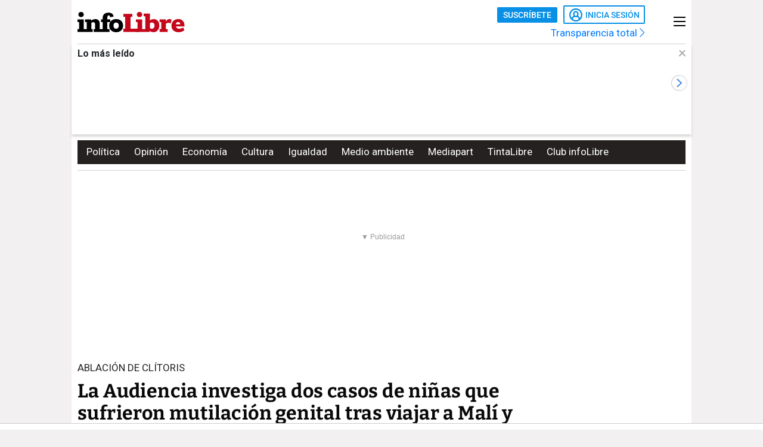

--- FILE ---
content_type: text/html; charset=UTF-8
request_url: https://www.infolibre.es/igualdad/audiencia-nacional-investiga-casos-ninas-menores-sufrieron-mutilacion-genital-viajes-mali-gambia_1_1420742.html
body_size: 26528
content:
<!doctype html>
<html lang="es">
<head>
    <meta charset="utf-8">
    <meta name="viewport" content="width=device-width, initial-scale=1">

                        <title>La Audiencia investiga dos casos de niñas que sufrieron mutilación genital tras viajar a Malí y Gambia</title>                <link rel="canonical" href="https://www.infolibre.es/igualdad/audiencia-nacional-investiga-casos-ninas-menores-sufrieron-mutilacion-genital-viajes-mali-gambia_1_1420742.html">                <meta property="article:modified_time" content="2023-02-06T19:05:10+01:00">                <meta property="article:published_time" content="2023-02-06T19:05:10+01:00">                <meta property="article:section" content="Igualdad">                <meta property="article:tag" content="Violencia machista">                <meta property="article:tag" content="Ablación de clítoris">                <meta property="article:tag" content="Mujeres">                <meta property="article:tag" content="Derechos humanos">                <meta name="author" content="infoLibre">                <meta http-equiv="Content-Type" content="text/html; charset=UTF-8">            <meta name="description" content="Uno de los casos que se encuentran en trámite es el de una menor de 5 años que sufrió la mutilación genital femenina en Malí">
                <meta name="generator" content="BBT bCube NX">                <meta name="keywords" content="audiencia, nacional, investiga, casos, ninas, menores, sufrieron, mutilacion, genital, viajes, mali, gambia">            <meta name="og:description" content="Uno de los casos que se encuentran en trámite es el de una menor de 5 años que sufrió la mutilación genital femenina en Malí">
                <meta property="og:image" content="https://static.infolibre.es/clip/b1afa550-4e03-421a-8e92-620f80c4bd33_facebook-watermarked-aspect-ratio_default_0.jpg">                <meta property="og:site_name" content="infoLibre">                <meta property="og:title" content="La Audiencia investiga dos casos de niñas que sufrieron mutilación genital tras viajar a Malí y Gambia">                <meta property="og:type" content="article">                <meta property="og:url" content="https://www.infolibre.es/igualdad/audiencia-nacional-investiga-casos-ninas-menores-sufrieron-mutilacion-genital-viajes-mali-gambia_1_1420742.html">                <meta name="publisher" content="infoLibre">                <meta name="robots" content="index,follow,max-image-preview:large">                <meta name="twitter:card" content="summary_large_image">            <meta name="twitter:description" content="Uno de los casos que se encuentran en trámite es el de una menor de 5 años que sufrió la mutilación genital femenina en Malí">
                <meta name="twitter:image" content="https://static.infolibre.es/clip/b1afa550-4e03-421a-8e92-620f80c4bd33_twitter-watermarked-aspect-ratio_default_0.jpg">                <meta name="twitter:title" content="La Audiencia investiga dos casos de niñas que sufrieron mutilación genital tras viajar a Malí y Gambia">                <link rel="shortcut icon" href="/favicon.ico" type="image/x-icon">                <link rel="shortcut icon" href="/favicon.png" sizes="144x144">                <link rel="apple-touch-icon" href="/apple-touch-icon.png" sizes="144x144">                <meta name="cXenseParse:pageclass" content="article">                <meta name="cXenseParse:articleid" content="1420742">                <meta name="cXenseParse:recs:articleid" content="1420742">                <meta name="cXenseParse:recs:publishtime" content="2023-02-06T18:05:10+00:00">                <meta name="cXenseParse:pagetype" content="news">                <link rel="amphtml" href="https://www.infolibre.es/igualdad/audiencia-nacional-investiga-casos-ninas-menores-sufrieron-mutilacion-genital-viajes-mali-gambia_1_1420742.amp.html">        
        <link rel="preload" as="font" crossorigin type="font/woff2" href="/assets/fonts/Roboto-Medium.h-c5f70cc28d29f1918d39ac09c2262535-3e61d8d6.woff2">
    <link rel="preload" as="font" crossorigin type="font/woff2" href="/assets/fonts/Roboto-Bold.h-a4f00230c15ba54f8c8260779045fc2e-3e61d8d6.woff2">
    <link rel="preload" as="font" crossorigin type="font/woff2" href="/assets/fonts/Bitter-Bold.h-33d9b91cd477a050b2df50735d161e83-3e61d8d6.woff2">
    <link rel="preload" as="font" crossorigin type="font/woff2" href="/assets/fonts/Bitter-Regular.h-028af9ab7d3c6bf41cc56f492861effa-3e61d8d6.woff2">
    <link rel="preload" as="font" crossorigin type="font/woff"  href="/assets/fonts/icomoon.h-6da3c20e873ff0944996a4ad9d0ebe92-3e61d8d6.woff">
    <link rel="preload" as="font" crossorigin type="font/woff"  href="/assets/fonts/fa-light-300.h-a3702ff5a941f1099e82213464232e81-3e61d8d6.woff">
    <link rel="preload" as="font" crossorigin type="font/woff"  href="/assets/fonts/fa-solid-900.h-c81f398359cea101e48978f6a03079e0-3e61d8d6.woff">
    <link rel="preload" as="style" href="/typography.h-8b71f72dc79dac488973-3e61d8d6.css">
    <link rel="preload" as="style" href="/vendor.h-8b71f72dc79dac488973-3e61d8d6.css">
    <link rel="preload" as="script" href="/vendor.h-8b71f72dc79dac488973-3e61d8d6.js">
    <link rel="preload" as="script" href="/app.h-8b71f72dc79dac488973-3e61d8d6.js">
    <link rel="preload" as="style" href="/app-scss.h-8b71f72dc79dac488973-3e61d8d6.css">
    <link rel="preload" as="script" href="/edi-app.h-8b71f72dc79dac488973-3e61d8d6.js">

            
        <link rel="stylesheet" href="/vendor.h-8b71f72dc79dac488973-3e61d8d6.css">

        <link href="/typography.h-8b71f72dc79dac488973-3e61d8d6.css" rel="stylesheet" />
    <link rel="stylesheet" href="/app-scss.h-8b71f72dc79dac488973-3e61d8d6.css">

            <link rel="stylesheet" href="https://static.infolibre.es/infolibre/public/content/file/original/2024/1129/14/modulolibrepensadores-css-2.css">
            <link rel="stylesheet" href="https://static.infolibre.es/infolibre/public/content/file/original/2025/0225/15/menu-granrepor-2-css.css">
            <link rel="stylesheet" href="https://static.infolibre.es/infolibre/public/content/file/original/2025/0605/10/post-title-a2-css.css">
            <link rel="stylesheet" href="https://static.infolibre.es/infolibre/public/content/file/original/2025/0718/07/entradilla-titular-margen4c-2-css.css">
            <link rel="stylesheet" href="https://static.infolibre.es/infolibre/public/content/file/original/2025/0905/11/titulares-size-v2-css.css">
    
        <script type="application/ld+json">{"@context":"https:\/\/schema.org","@type":"NewsArticle","headline":"La Audiencia investiga dos casos de niñas que sufrieron mutilación genital tras viajar a Malí y Gambia","image":{"@type":"ImageObject","url":"https:\/\/static.infolibre.es\/clip\/b1afa550-4e03-421a-8e92-620f80c4bd33_16-9-discover-aspect-ratio_default_0.jpg","width":{"@type":"QuantitativeValue","value":1200},"height":{"@type":"QuantitativeValue","value":675},"name":"Cuchilla utilizada en la mutilación genital femenina en una imagen de archivo.","author":{"@type":"Person","name":"Fundación Dr. Ivan Mañero\/ EP"}},"author":[{"@type":"Person","name":"infoLibre","description":"infoLibre es un diario digital que cree en la información y en el periodismo de calidad, honesto, riguroso, participativo y comprometido. Nuestro objetivo es hacer periodismo para las personas y por eso, nuestro proyecto se basa en la existencia de socias y socios comprometidos que nos permiten investigar y contar lo que pasa sin ataduras. ","url":"https:\/\/www.infolibre.es\/autores\/infolibre\/","image":"https:\/\/static.infolibre.es\/infolibre\/public\/file\/2022\/1013\/07\/infolibre-logo-206fe42.png"}],"datePublished":"2023-02-06T18:05:10+00:00","dateModified":"2023-02-06T18:05:10+00:00","publisher":{"@type":"Organization","name":"infoLibre","url":"https:\/\/www.infolibre.es","logo":{"@type":"ImageObject","url":"https:\/\/www.infolibre.es\/assets\/img\/infolibre-logo-head.h-508dab6528f5ff37146e45f4a74712ea-3e61d8d6.png","name":"infoLibre"},"sameAs":["https:\/\/www.twitter.com\/_infolibre","https:\/\/www.facebook.com\/infolibre.es","https:\/\/www.instagram.com\/_infolibre","https:\/\/t.me\/infoLibre_es","https:\/\/bsky.app\/profile\/infolibre.es","https:\/\/www.tiktok.com\/@_infolibre","https:\/\/whatsapp.com\/channel\/0029VajMgWt47XeDBIn3Ex3z","https:\/\/www.youtube.com\/user\/canalinfoLibre"]},"url":"https:\/\/www.infolibre.es\/igualdad\/audiencia-nacional-investiga-casos-ninas-menores-sufrieron-mutilacion-genital-viajes-mali-gambia_1_1420742.html","mainEntityOfPage":"https:\/\/www.infolibre.es\/igualdad\/audiencia-nacional-investiga-casos-ninas-menores-sufrieron-mutilacion-genital-viajes-mali-gambia_1_1420742.html","isPartOf":{"@type":["CreativeWork","Product"],"name":"infolibre.es","productID":"infolibre.es:premium"},"isAccessibleForFree":true,"articleSection":"Igualdad","description":"Uno de los casos que se encuentran en trámite es el de una menor de 5 años que sufrió la mutilación genital femenina en Malí","articleBody":"La Audiencia Nacional está estudiando dos casos de niñas que fueron sometidas a mutilación genital femenina durante sendos viajes a visitar a sus familias en Malí y Gambia, según informa Europa Press. Uno de los casos que se encuentran en trámite en la Audiencia Nacional es el de una menor de 5 años que sufrió la mutilación genital femenina en Malí, según fuentes fiscales. Las mismas fuentes precisan que fue la médico de la niña la que se dio cuenta de que la menor había sido sometida a esta práctica e informó de los hechos. El otro caso que está estudiando la Audiencia Nacional es el de una familia de Gambia que hace unos seis o siete años viajó a su país de origen con sus hijas menores, una de las cuales, de un año de edad, fue sometida a la mutilación genital. Según fuentes fiscales, la niña sufrió una ablación faraónica, la cual se considera la forma más agresiva de mutilación, que consiste la extirpación de los labios mayores y menores y del clítoris. También en este caso fue la pediatra de la menor la que dio la voz de alarma. El sumario se elevó a la sala y se revocó porque faltaban diligencias y está pendiente de concluir las diligencias. En estos casos, es frecuente que los padres de las menores achaquen la responsabilidad a la abuela ya que es quien suele velar por que se guarden este tipo de prácticas que son consideradas tradiciones en estos países. La mutilación genital femenina se considera una violación de los derechos humanos y, en febrero de 2016, Naciones Unidas abordó este tema como una prioridad entre los Objetivos de Desarrollo Sostenible (ODS) marcándose como referencia el año 2030 para acabar con esta práctica. El presidente de Gambia, Yahya Jammeh, anunció en 2015 la prohibición de la mutilación genital femenina en el país. Si bien, se sigue practicando al igual que en muchas comunidades de distintos países, y, según estimaciones del Fondo de Población de las Naciones Unidas (UNFPA), este año, 4,3 millones de niñas corren el riesgo de sufrir mutilación genital femenina en el mundo.","keywords":["Igualdad","Violencia machista","Ablación de clítoris","Mujeres","Derechos humanos"]}</script>

        <link rel="alternate" title="Igualdad" href="/rss/category/section/100023/" type="application/rss+xml">

    <script src="/js/inject.h-745ae6b4373256331adb09ac87bec69a-3e61d8d6.js"></script>

            <script src="https://news.google.com/swg/js/v1/swg.js"></script>

            <!-- Google Tag Manager -->
    <script>
    (function(w,d,s,l,i){w[l]=w[l]||[];w[l].push({'gtm.start':new Date().getTime(),event:'gtm.js'});var f=d.getElementsByTagName(s)[0],j=d.createElement(s),dl=l!='dataLayer'?'&l='+l:'';j.defer=true;j.src='https://www.googletagmanager.com/gtm.js?id='+i+dl;f.parentNode.insertBefore(j,f); })(window,document,'script','dataLayer','GTM-N67JVRV');
    </script>
    <!-- End Google Tag Manager -->

            <!-- Insert before the head tag closes (</head>) -->
<script src="https://tags.refinery89.com/infolibrees.js" async></script>
    
        <script src="/vendor-js.h-8b71f72dc79dac488973-3e61d8d6.js"></script>
    <script src="/vendor.h-8b71f72dc79dac488973-3e61d8d6.js"></script>

        <script src="/user.h-8b71f72dc79dac488973-3e61d8d6.js"></script>

    
<script type="text/javascript">
    // Usamos una "self-invoking function" para encapsular las variables locales
    (() => {
        const context = {
            im_page_name: 'articulo/igualdad/1420742',
            im_section: 'Igualdad',
            im_title: 'La Audiencia investiga dos casos de niñas que sufrieron mutilación genital tras viajar a Malí y Gambia',
            im_published_date: '2023-02-06',
            im_author: 'infoLibre',
            im_page_tech: 'responsive',
            im_user_logged: 'no',
                im_meta_tag: 'Violencia machista',
                im_meta_tag1: 'Ablación de clítoris',
                im_meta_tag2: 'Mujeres',
        }

        let user;
        if (window.app.user.isLogged) {
            context.im_user_logged = 'si';
            user = {
                im_user_id: window.app.user.id,
                im_email_sha256: window.app.user.encryptedEmail,
                im_user_partner: window.app.user.isPartner ? 'si' : 'no'
            }
        }

        const data = {
            event: 'page_view',
            context
        }
        if (user) {
            data.user = user;
        }

        window.stackDataLayerEvents = window.stackDataLayerEvents || [];
        window.stackDataLayerEvents.push({
            priority: 10,
            data
        });
    })();
</script>

                                
                    
<script>
    if (!window.app.user.isLogged) {
        (self.SWG = self.SWG || []).push((subscriptions) => {
            subscriptions
                .getEntitlements()
                .then((account) => {
                    if (!account) {
                        return new Error('no subscription found');;
                    }
                    var subscriptionToken = account.entitlements[0] ? account.entitlements[0].subscriptionToken : null;
                    if (!subscriptionToken) {
                        return new Error('no subscription found');
                    }
                    subscriptions.showLoginNotification().then(function () {
                        var url;
                        try {
                            var token = JSON.parse(subscriptionToken).purchaseToken;
                            url = 'https://usersapi.infolibre.es/Google/LoginWithPurchaseToken?purchaseToken=' + token + '&configurationId=46F4A429-9E64-4075-9D3D-5C67F6F0E3E7';
                        } catch (e) {
                            url = 'https://usersapi.infolibre.es/Google/LoginWithAccessToken?accessToken=' + subscriptionToken + '&configurationId=46F4A429-9E64-4075-9D3D-5C67F6F0E3E7';
                        }
                        window.app.user.swgLogin(url, "https://www.infolibre.es/api/edibrainhub/callback.html?op=l");
                    })
                });
        });
    }
</script>
        
        
                    <script type="text/javascript">
    !function(){"use strict";function e(e){var t=!(arguments.length>1&&void 0!==arguments[1])||arguments[1],c=document.createElement("script");c.src=e,t?c.type="module":(c.async=!0,c.type="text/javascript",c.setAttribute("nomodule",""));var n=document.getElementsByTagName("script")[0];n.parentNode.insertBefore(c,n)}!function(t,c){!function(t,c,n){var a,o,r;n.accountId=c,null!==(a=t.marfeel)&&void 0!==a||(t.marfeel={}),null!==(o=(r=t.marfeel).cmd)&&void 0!==o||(r.cmd=[]),t.marfeel.config=n;var i="https://sdk.mrf.io/statics";e("".concat(i,"/marfeel-sdk.js?id=").concat(c),!0),e("".concat(i,"/marfeel-sdk.es5.js?id=").concat(c),!1)}(t,c,arguments.length>2&&void 0!==arguments[2]?arguments[2]:{})}(window,6965,{} /* Config */)}();
</script>
        
    </head>

<body class=""
     >

    <!-- Google Tag Manager (noscript) -->
    <noscript>
        <iframe
            src="https://www.googletagmanager.com/ns.html?id=GTM-N67JVRV"
            height="0"
            width="0"
            style="display:none; visibility:hidden;"
        ></iframe>
    </noscript>
    <!-- End Google Tag Manager (noscript) -->

    



<div class="sky">
    <div class="skyleft">
        
    
        
        
            <div class="edi-advertising no-border no-margin"
                >
            <div class="advertising-wrapper">
                                    <div
                    id="HalfpageAd_excl"
                    class="HalfpageAd_excl"
                ></div>
                                        </div>
            </div>
        </div>
    <div class="skyright">
        
    
        
        
            <div class="edi-advertising no-border no-margin"
                >
            <div class="advertising-wrapper">
                                    <div
                    id="traffective-ad-Skyscraper"
                    class="Skyscraper"
                ></div>
                                        </div>
            </div>
        </div>
</div>



    <div class="article-page main-container container-2-vertical-col">
        <div class="container-fluid">
                        <div class="row">
                                    

<div class="col-12 header-ad">
    <div class="edi-advertising no-border no-margin">
        
    
        
        
            <div class="advertising-wrapper">
                                                </div>
    
                
    
        
        
            <div class="advertising-wrapper">
                    <div
                id="traffective-ad-OutOfPage"
                class="OutOfPage"
            ></div>
                </div>
        </div>
</div>
                
                <div class="header-container col-12">
                                            

<header class="header-small">
        <div class="hlogo">
        
        
<div class="header__logo header__logo--normal">
    <a href="/">
                    <img src="/assets/img/svg/logos/infolibre-logo-2c.h-5635f045f4aa45712276d4b3b59a9726-3e61d8d6.svg" alt="infoLibre">
            </a>
</div>
    </div>

    <div class="husers">
        <div class="husers-top">
                                        
                                        <div class="edi-user-menu"
                     data-login-url="https://usuarios.infolibre.es/iniciar-sesion"
                     data-redirect-url="https://www.infolibre.es/api/edibrainhub/callback.html"
                     data-partner-url="https://usuarios.infolibre.es/hazte_socio/"
                     data-profile-url="https://usuarios.infolibre.es/perfil"
                     data-register-url="https://usuarios.infolibre.es/registro"
                     data-increase-quota-url="https://usuarios.infolibre.es/perfil/cuota"
                >
                    <edi-user
                        login-text="Inicia sesión"
                        partner-url="https://usuarios.infolibre.es/hazte_socio/"
                        partner-text="Suscríbete"
                        reactive-quota-text="Reactivar cuenta"
                        expired-card-url="https://usuarios.infolibre.es/perfil/cuota"
                        shopping-cart-url="https://usuarios.infolibre.es/hazte_socio/"
                        grace-period-url="https://usuarios.infolibre.es/perfil/cuota"
                        :urls="[{&quot;text&quot;:&quot;Mi perfil&quot;,&quot;url&quot;:&quot;https:\/\/usuarios.infolibre.es\/perfil&quot;},{&quot;text&quot;:&quot;Regala infoLibre&quot;,&quot;url&quot;:&quot;https:\/\/usuarios.infolibre.es\/hazte_socio\/&quot;,&quot;data-dl-subscription-params&quot;:&quot;{\&quot;im_location\&quot;:\&quot;desplegable_login\&quot;,\&quot;im_type\&quot;:\&quot;regala_suscripcion\&quot;}&quot;},{&quot;text&quot;:&quot;Cerrar sesi\u00f3n&quot;,&quot;url&quot;:&quot;https:\/\/usuarios.infolibre.es\/cerrar-sesion&quot;}]"
                    ></edi-user>
                </div>
                    </div>

        <div class="transparencia">
            <a href="https://www.infolibre.es/transparencia">Transparencia total <i class="fa-chevron-right fal icon"></i></a>
        </div>
    </div>

    
    
    <div class="hmenu">
        <div class="hamburguer-menu">
            
<button class="hamburguer-icon">
  <span></span>
  <span></span>
  <span></span>
  <span></span>
</button>        </div>
    </div>

    
    </header>

    <div class="menu-header">
        
<div class="menu-header-cont">

    <div class="cc-menu-desktop">
        
<div class="menu-cont">
    <div class="transparencia">
        <a href="https://www.infolibre.es/transparencia">Transparencia total <i class="fa-chevron-right fal icon"></i></a>
    </div>

    <div class="buttons">
                                <edi-user-menu-mobile class="edi-user-menu-mobile" partner-url="https://usuarios.infolibre.es/iniciar-sesion"></edi-user-menu-mobile>
        
        <div class="input ">
            <div class="placeholder"><span>Buscar</span> <i class="fa fa-search"></i></div>
            <form
                class="searcherform searcherform--mobile"
                data-url="/busqueda/"
                style="display: inline;"
            >
                <input type="search" class="search" name="search">
            </form>
        </div>
    </div>

    

<div class="cmp-main-menu-tablet">

    
            <div>
            <span class="title-option">Secciones <i class="icon fal fa-chevron-up show-in-mobile rotate"></i></span>
            <ul style="display: none;">
                                    <li>
                        <a href="" title="Noticias de Portada">
                                                        Portada
                        </a>

                        
                    </li>
                                    <li>
                        <a href="/politica/" title="Noticias de Política">
                                                        Política
                        </a>

                        
                    </li>
                                    <li>
                        <a href="/economia/" title="Noticias de Economía">
                                                        Economía
                        </a>

                        
                    </li>
                                    <li>
                        <a href="/internacional/" title="Noticias de Internacional">
                                                        Internacional
                        </a>

                        
                    </li>
                                    <li>
                        <a href="/cultura/" title="Noticias de Cultura">
                                                        Cultura
                        </a>

                        
                    </li>
                                    <li>
                        <a href="/cultura/los-diablos-azules/" title="Noticias de Los Diablos Azules">
                                                        Los Diablos Azules
                        </a>

                        
                    </li>
                                    <li>
                        <a href="/igualdad/" title="Noticias de Igualdad">
                                                        Igualdad
                        </a>

                        
                    </li>
                                    <li>
                        <a href="/medioambiente/" title="Noticias de Medio ambiente">
                                                        Medio ambiente
                        </a>

                        
                    </li>
                                    <li>
                        <a href="/union-europea/" title="Noticias de Unión Europea">
                                                        Unión Europea
                        </a>

                        
                    </li>
                                    <li>
                        <a href="/mediapart/" title="Noticias de Lo mejor de Mediapart">
                                                        Lo mejor de Mediapart
                        </a>

                        
                    </li>
                                    <li>
                        <a href="/tintalibre/" title="Noticias de TintaLibre">
                                                        TintaLibre
                        </a>

                        
                    </li>
                                    <li>
                        <a href="/como-lo-ve/" title="Noticias de Cómo lo ve">
                                                        Cómo lo ve
                        </a>

                        
                    </li>
                                    <li>
                        <a href="/continuara/" title="Noticias de Continuará">
                                                        Continuará
                        </a>

                        
                    </li>
                            </ul>
        </div>

            <div>
            <span class="title-option">Opinión <i class="icon fal fa-chevron-up show-in-mobile rotate"></i></span>
            <ul style="display: none;">
                                    <li>
                        <a href="/opinion/" title="Noticias de Toda la opinión">
                                                        Toda la opinión
                        </a>

                        
                    </li>
                                    <li>
                        <a href="/opinion/columnas/" title="Noticias de Columnas">
                                                        Columnas
                        </a>

                        
                    </li>
                                    <li>
                        <a href="/opinion/ideas-propias/" title="Noticias de Ideas propias">
                                                        Ideas propias
                        </a>

                        
                    </li>
                                    <li>
                        <a href="/opinion/plaza-publica/" title="Noticias de Plaza Pública">
                                                        Plaza Pública
                        </a>

                        
                    </li>
                                    <li>
                        <a href="/opinion/blogs/foro-milicia-democracia/" title="Noticias de Foro Milicia y Democracia">
                                                        Foro Milicia y Democracia
                        </a>

                        
                    </li>
                                    <li>
                        <a href="/opinion/blogs/el-barrio-es-nuestro/" title="Noticias de El barrio es nuestro">
                                                        El barrio es nuestro
                        </a>

                        
                    </li>
                                    <li>
                        <a href="/opinion/blogs/al-reves-al-derecho/" title="Noticias de Al revés y al derecho">
                                                        Al revés y al derecho
                        </a>

                        
                    </li>
                                    <li>
                        <a href="/opinion/vinetas/javirroyo/" title="Noticias de La viñeta de Javirroyo">
                                                        La viñeta de Javirroyo
                        </a>

                        
                    </li>
                                    <li>
                        <a href="/opinion/firmas/" title="Noticias de Nuestras firmas">
                                                        Nuestras firmas
                        </a>

                        
                    </li>
                            </ul>
        </div>

            <div>
            <span class="title-option">Dosieres <i class="icon fal fa-chevron-up show-in-mobile rotate"></i></span>
            <ul style="display: none;">
                                    <li>
                        <a href="/suplementos/residencias-la-zona-cero-del-covid/" title="Noticias de Residencias: la zona cero del covid">
                                                        Residencias: la zona cero del covid
                        </a>

                        
                    </li>
                                    <li>
                        <a href="/suplementos/patrimonio-actividades-diaz-ayuso/" title="Noticias de El patrimonio y las actividades de Díaz Ayuso">
                                                        El patrimonio y las actividades de Díaz Ayuso
                        </a>

                        
                    </li>
                                    <li>
                        <a href="/suplementos/radiografia-de-la-universidad-privada/" title="Noticias de Radiografía de la universidad privada">
                                                        Radiografía de la universidad privada
                        </a>

                        
                    </li>
                            </ul>
        </div>

            <div>
            <span class="title-option">Club infoLibre <i class="icon fal fa-chevron-up show-in-mobile rotate"></i></span>
            <ul style="display: none;">
                                    <li>
                        <a href="/club-infolibre/" title="Noticias de El Club infoLibre">
                                                        El Club infoLibre
                        </a>

                        
                    </li>
                                    <li>
                        <a href="/club-infolibre/librepensadores/" title="Noticias de Librepensador@s">
                                                        Librepensador@s
                        </a>

                        
                    </li>
                                    <li>
                        <a href="/premios-infolibre-2025/" title="Noticias de Premios infoLibre">
                                                        Premios infoLibre
                        </a>

                        
                    </li>
                                    <li>
                        <a href="https://www.infolibre.es/club-infolibre/sorteos/" title="Noticias de Sorteos">
                                                        Sorteos
                        </a>

                        
                    </li>
                                    <li>
                        <a href="https://www.infolibre.es/club-infolibre/foros/" title="Noticias de Foros infoLibre">
                                                        Foros infoLibre
                        </a>

                        
                    </li>
                                    <li>
                        <a href="/ventajas/" title="Noticias de Ventajas">
                                                        Ventajas
                        </a>

                        
                    </li>
                                    <li>
                        <a href="/sociedad-amigos-infolibre/" title="Noticias de Sociedad de amigos">
                                                        Sociedad de amigos
                        </a>

                        
                    </li>
                                    <li>
                        <a href="/opinion/columnas/buzon-de-voz/cuentas-2024-mejor-resultado-infolibre-doce-anos-maxima-transparencia_129_1956058.html" title="Noticias de Nuestras cuentas">
                                                        Nuestras cuentas
                        </a>

                        
                    </li>
                                    <li>
                        <a href="/boletines/" title="Noticias de Boletines">
                                                        Boletines
                        </a>

                        
                    </li>
                            </ul>
        </div>

            <div>
            <span class="title-option">Recomendamos <i class="icon fal fa-chevron-up show-in-mobile rotate"></i></span>
            <ul style="display: none;">
                                    <li>
                        <a href="/investigaciones/" title="Noticias de Nuestras investigaciones">
                                                        Nuestras investigaciones
                        </a>

                        
                    </li>
                                    <li>
                        <a href="/suplementos/residencias-la-zona-cero-del-covid/" title="Noticias de Residencias">
                                                        Residencias
                        </a>

                        
                    </li>
                                    <li>
                        <a href="/como-lo-ve/" title="Noticias de Cómo lo ve">
                                                        Cómo lo ve
                        </a>

                        
                    </li>
                            </ul>
        </div>

    
</div>

    

<div class="cmp-focos-infoLibre">

    
    
</div>
</div>
    </div>

</div>
    </div>


                    
                                            
    <div id="edi-recirculation-top">
                <edi-recirculation-top
            title="Lo más leído"
            data="[{&quot;type&quot;:&quot;opinion&quot;,&quot;title&quot;:&quot;Ni justicia ni hostias&quot;,&quot;url&quot;:&quot;\/opinion\/columnas\/la-guillotina\/justicia_129_2111925.html&quot;,&quot;image&quot;:&quot;https:\/\/static.infolibre.es\/clip\/d39a917e-22a5-495c-bbfb-c2c33cca6c88_source-aspect-ratio_default_0.jpg&quot;,&quot;datalayerPageName&quot;:&quot;articulo\/la-guillotina\/2111925&quot;},{&quot;type&quot;:&quot;article&quot;,&quot;title&quot;:&quot;Ayuso interpone una demanda contra el programa &#039;Ma\u00f1aneros&#039; de RTVE&quot;,&quot;url&quot;:&quot;\/politica\/ayuso-interpone-demanda-programa-mananeros-rtve_1_2112475.html&quot;,&quot;image&quot;:&quot;https:\/\/static.infolibre.es\/clip\/7e8efa4d-cae1-4653-89ce-8aac4513a634_16-9-aspect-ratio_default_0.jpg&quot;,&quot;datalayerPageName&quot;:&quot;articulo\/politica\/2112475&quot;},{&quot;type&quot;:&quot;article&quot;,&quot;title&quot;:&quot;Muere Robe Iniesta, l\u00edder de Extremoduro e icono de la m\u00fasica espa\u00f1ola, a los 63 a\u00f1os&quot;,&quot;url&quot;:&quot;\/cultura\/musica\/muere-robe-iniesta-lider-extremoduro-e-icono-musica-espanola-63-anos_1_2111889.html&quot;,&quot;image&quot;:&quot;https:\/\/static.infolibre.es\/clip\/7d32541d-00e4-4e82-b3bf-ccb74f972606_16-9-aspect-ratio_default_0.jpg&quot;,&quot;datalayerPageName&quot;:&quot;articulo\/musica\/2111889&quot;},{&quot;type&quot;:&quot;opinion&quot;,&quot;title&quot;:&quot;Carta abierta (de un periodista) a \u2018los cinco del Supremo\u2019&quot;,&quot;url&quot;:&quot;\/opinion\/columnas\/buzon-de-voz\/carta-abierta-periodista-cinco-supremo_129_2112399.html&quot;,&quot;image&quot;:&quot;https:\/\/static.infolibre.es\/clip\/eb7ebdb1-ecea-40e3-b014-386d0f77c666_source-aspect-ratio_default_0.jpeg&quot;,&quot;datalayerPageName&quot;:&quot;articulo\/buzon-de-voz\/2112399&quot;},{&quot;type&quot;:&quot;article&quot;,&quot;title&quot;:&quot;La Guardia Civil detiene a la exmilitante socialista Leire D\u00edez y al expresidente de la SEPI Vicente Fern\u00e1ndez&quot;,&quot;url&quot;:&quot;\/politica\/detenida-exmilitante-socialista-leire-diez-cohecho-trafico-influencias_1_2112270.html&quot;,&quot;image&quot;:&quot;https:\/\/static.infolibre.es\/clip\/7da08f46-2cb8-4753-a38a-af9641800515_16-9-aspect-ratio_default_0.jpg&quot;,&quot;datalayerPageName&quot;:&quot;articulo\/politica\/2112270&quot;},{&quot;type&quot;:&quot;article&quot;,&quot;title&quot;:&quot;\u2018Dept. Q\u2019 y \u2018Slow horses\u2019, series que bordan la satisfactoria reivindicaci\u00f3n de los perdedores&quot;,&quot;url&quot;:&quot;\/continuara\/dept-q-slow-horses-series-bordan-satisfactoria-reivindicacion-perdedores_1_2111540.html&quot;,&quot;image&quot;:&quot;https:\/\/static.infolibre.es\/clip\/a39a5eef-b75e-47ef-bc4d-0af8e956a646_16-9-aspect-ratio_default_0.jpg&quot;,&quot;datalayerPageName&quot;:&quot;articulo\/continuara\/2111540&quot;},{&quot;type&quot;:&quot;article&quot;,&quot;title&quot;:&quot;El juez reclama a Peromingo los mensajes y correos en los que cuestionaba los &#039;Protocolos de la Verg\u00fcenza&#039;&quot;,&quot;url&quot;:&quot;\/politica\/justicia-exige-redactor-protocolos-verguenza-pruebas-desencuentros-mur_1_2112050.html&quot;,&quot;image&quot;:&quot;https:\/\/static.infolibre.es\/clip\/aaf68545-5ab0-461b-a77a-e61fe3f86203_16-9-aspect-ratio_default_0.jpg&quot;,&quot;datalayerPageName&quot;:&quot;articulo\/politica\/2112050&quot;},{&quot;type&quot;:&quot;article&quot;,&quot;title&quot;:&quot;El voto discrepante recuerda que el Supremo no vio delito en una nota de Defensa similar a la de Fiscal\u00eda&quot;,&quot;url&quot;:&quot;\/politica\/voto-discrepante-recuerda-supremo-no-vio-delito-nota-defensa-similar-fiscalia_1_2112010.html&quot;,&quot;image&quot;:&quot;https:\/\/static.infolibre.es\/clip\/501c3851-860b-4ebc-8d79-82e60561faa9_16-9-aspect-ratio_default_0.jpg&quot;,&quot;datalayerPageName&quot;:&quot;articulo\/politica\/2112010&quot;},{&quot;type&quot;:&quot;article&quot;,&quot;title&quot;:&quot;Varias mujeres denuncian en el PSOE acoso sexual del presidente de la Diputaci\u00f3n de Lugo, que lo niega&quot;,&quot;url&quot;:&quot;\/igualdad\/mujeres-denuncian-psoe-acoso-sexual-presidente-diputacion-lugo-niega_1_2111941.html&quot;,&quot;image&quot;:&quot;https:\/\/static.infolibre.es\/clip\/6920947b-2e22-44d0-82b2-f8f7f1f2fa8e_16-9-aspect-ratio_default_0.jpg&quot;,&quot;datalayerPageName&quot;:&quot;articulo\/igualdad\/2111941&quot;},{&quot;type&quot;:&quot;article&quot;,&quot;title&quot;:&quot;El legado literario de Almudena Grandes y Garc\u00eda Montero, cedido a Granada para su estudio&quot;,&quot;url&quot;:&quot;\/cultura\/legado-literario-almudena-grandes-garcia-montero-cedido-granada-estudio_1_2112163.html&quot;,&quot;image&quot;:&quot;https:\/\/static.infolibre.es\/clip\/2756ae2f-aed4-43a0-b1c7-fa74c1b56ee4_16-9-aspect-ratio_default_0.jpg&quot;,&quot;datalayerPageName&quot;:&quot;articulo\/cultura\/2112163&quot;}]"
            media-info-logos-conf="{&quot;image&quot;:&quot;\/assets\/img\/svg\/icons\/gallery-camera.h-98bfe4b698caf054c915dcd8b3d0849b-3e61d8d6.svg&quot;,&quot;video&quot;:&quot;\/assets\/img\/svg\/icons\/gallery-video.h-2e826467718e0ad0cb33a0bdb174f603-3e61d8d6.svg&quot;,&quot;document&quot;:&quot;\/assets\/img\/svg\/icons\/doc-rounded.h-6109d400d80df1eeee6dd27a15c43f53-3e61d8d6.svg&quot;,&quot;graphic&quot;:&quot;\/assets\/img\/svg\/icons\/graph-rounded.h-0950a9e04f7d55bc61033148cbfba57b-3e61d8d6.svg&quot;}"
        ></edi-recirculation-top>
    </div>

                    
                                            <div class="header-info topics">
                                                            
<div class="hottopics">
    <div class="htags">
        <div class="menu-draggable">
            


    <div class="menu-cabecera-wrapper">
        <div class="menu-cabecera-desktop">
            <nav class="owl-carousel owl-theme owl-htags" id="nav-carrousel">
                                    <div class="item ">
                                                    <a href="/politica/" target="" rel="">
                                Política
                            </a>
                                                                    </div>

                                    <div class="item ">
                                                    <a href="/opinion/" target="" rel="">
                                Opinión
                            </a>
                                                                    </div>

                                    <div class="item ">
                                                    <a href="/economia/" target="" rel="">
                                Economía
                            </a>
                                                                    </div>

                                    <div class="item ">
                                                    <a href="/cultura/" target="" rel="">
                                Cultura
                            </a>
                                                                    </div>

                                    <div class="item ">
                                                    <a href="/igualdad/" target="" rel="">
                                Igualdad
                            </a>
                                                                    </div>

                                    <div class="item ">
                                                    <a href="/medioambiente/" target="" rel="">
                                Medio ambiente
                            </a>
                                                                    </div>

                                    <div class="item ">
                                                    <a href="/mediapart/" target="" rel="">
                                Mediapart
                            </a>
                                                                    </div>

                                    <div class="item ">
                                                    <a href="/tintalibre/" target="" rel="">
                                TintaLibre
                            </a>
                                                                    </div>

                                    <div class="item ">
                                                    <a href="/club-infolibre/" target="" rel="">
                                Club infoLibre
                            </a>
                                                                    </div>

                            </nav>

        </div>
    </div>

        </div>
    </div>
</div>

                                                    </div>
                                                            

                    
                    
                                    </div>
            </div>

                            <div class="row">
                    <div class="col-12 header-ad">
                        
                                                                            
                        
    
        
        
            <div class="edi-advertising no-border no-margin"
        data-replacement-banners="{&quot;mobileImgSrc&quot;:&quot;&quot;,&quot;mobileImgSrc2X&quot;:null,&quot;desktopImgSrc&quot;:&quot;\/assets\/img\/970x250_Billboard_Regala.gif&quot;,&quot;desktopImgSrc2X&quot;:&quot;\/assets\/img\/970x250_Billboard_Regala.gif&quot;,&quot;url&quot;:{&quot;url&quot;:&quot;https:\/\/usuarios.infolibre.es\/hazte_socio\/?utm_source=970x250&amp;utm_medium=display&amp;utm_campaign=banner_regalasocios#regala&quot;,&quot;text&quot;:&quot;&quot;,&quot;target&quot;:&quot;_blank&quot;,&quot;rel&quot;:&quot;nofollow&quot;,&quot;data&quot;:[],&quot;alt&quot;:&quot;Regala Periodismo&quot;}}"        >
            <div class="advertising-wrapper">
                                    <div
                    id="traffective-ad-Billboard"
                    class="Billboard"
                ></div>
                                        </div>
            </div>
                        </div>
                </div>
            
                        <div class="row">
                <main>
                        <div class="c-header">
        
                    


    <div class="content-kicker">
        <p class="text">
            <span class="title">
                 <a href="https://www.infolibre.es/temas/ablacion-de-clitoris/" target=""
                                     rel="">                    Ablación de clítoris
                     </a>
                            </span>

             <a href="https://www.infolibre.es/temas/ablacion-de-clitoris/" target="" rel="">                
                 </a>        </p>
    </div>
        
        

    <div class="news-header">
                <h1 class="title">
                        La Audiencia investiga dos casos de niñas que sufrieron mutilación genital tras viajar a Malí y Gambia
        </h1>
        
                    <ul class="footer">
                                    <li>
                                                    <span class="arrow-separator"></span>
                                                        Uno de los casos que se encuentran en trámite es el de una menor de 5 años que sufrió la mutilación genital femenina en Malí
                                            </li>
                                    <li>
                                                    <span class="arrow-separator"></span>
                                                        La mutilación genital femenina se considera una violación de los derechos humanos y, en febrero de 2016, Naciones Unidas abordó este tema como una prioridad
                                            </li>
                            </ul>
            </div>
    </div>

                                            <div class="c-subheader">
                            <footer class="rs-pill">
                                                                    <div class="edi-social-buttons">
                                        <edi-social-buttons
                                            page-id="1420742"
                                            share-url="https://www.infolibre.es/1_15adc6"
                                            share-text="La%20Audiencia%20investiga%20dos%20casos%20de%20ni%C3%B1as%20que%20sufrieron%20mutilaci%C3%B3n%20genital%20tras%20viajar%20a%20Mal%C3%AD%20y%20Gambia"
                                            share-target=""
                                            share-rel="_infolibre"
                                                                                            :share-comments-show="true"
                                                :share-comments-num="1"
                                                                                                                                />
                                    </div>
                                                            </footer>
                        </div>
                    
                                            <div class="content-container col-12 col-lg-8">
                            <div class="c-content">
                                                                <div
                                    class="partner-wrapper opening "
                                >
                                                                                                                                                                




    <div class="second-col">
<figure class="ni-figure">
    
            




    <picture class="news-image">
                    <!--[if IE 9]><video style="display: none;"><![endif]-->
                                                                    <source
                        media="(max-width: 576px)"
                        type="image/webp"
                        srcset="https://static.infolibre.es/clip/b1afa550-4e03-421a-8e92-620f80c4bd33_16-9-discover-aspect-ratio_50p_0.webp"
                    >
                                <source
                    media="(max-width: 576px)"
                    type="image/jpg"
                    srcset="https://static.infolibre.es/clip/b1afa550-4e03-421a-8e92-620f80c4bd33_16-9-discover-aspect-ratio_50p_0.jpg"
                >
                                                                                <source
                        media="(max-width: 768px)"
                        type="image/webp"
                        srcset="https://static.infolibre.es/clip/b1afa550-4e03-421a-8e92-620f80c4bd33_16-9-discover-aspect-ratio_75p_0.webp"
                    >
                                <source
                    media="(max-width: 768px)"
                    type="image/jpg"
                    srcset="https://static.infolibre.es/clip/b1afa550-4e03-421a-8e92-620f80c4bd33_16-9-discover-aspect-ratio_75p_0.jpg"
                >
                                                                                <source
                        type="image/webp"
                        srcset="https://static.infolibre.es/clip/b1afa550-4e03-421a-8e92-620f80c4bd33_16-9-discover-aspect-ratio_default_0.webp"
                    >
                                <source
                    type="image/jpg"
                    srcset="https://static.infolibre.es/clip/b1afa550-4e03-421a-8e92-620f80c4bd33_16-9-discover-aspect-ratio_default_0.jpg"
                >
                        <!--[if IE 9]></video><![endif]-->
            <img src="https://static.infolibre.es/clip/b1afa550-4e03-421a-8e92-620f80c4bd33_16-9-discover-aspect-ratio_default_0.jpg" alt="Cuchilla utilizada en la mutilación genital femenina en una imagen de archivo.">
            </picture>
    
                                
        
            
    <figcaption class="image-footer">
        <span class="title">
            Cuchilla utilizada en la mutilación genital femenina en una imagen de archivo.                            <span class="author"> Fundación Dr. Ivan Mañero/ EP</span>
                    </span>

            </figcaption>
    
    </figure>

</div>
                                                                                                                
                                                                            

<footer class="news-info">
            <div class="info-wrapper">
                            <p class="authors">
                                                                                                        <a href="https://www.infolibre.es/autores/infolibre/">infoLibre</a>
                                                                                                            </p>
                        <div class="date-comments-wrapper">
                                <time class="date" datetime="2023-02-06T19:05:10+01:00">
                    <span> 6 de febrero de 2023</span>
                    <span class="hour">19:05h</span>
                </time>

                            </div>
        </div>

                    <div class="twitter-wrapper">
                                                                                        <a href="https://twitter.com/_infolibre" class="twitter-account" target="_blank">
                                <i class="icon-x"></i>
                                                                    @_infolibre
                                                            </a>
                                                                                                                                                                                                            </div>
            </footer>
                                                                    </div>

                                
                                <div class="partner-wrapper article-page__body-row">
                                    <div class="second-col">
                                        
                                        

                                                                                                                                                                                                                                                                    


    
                        
    
    



    <p class="article-text">
        La Audiencia Nacional está estudiando <strong>dos casos de niñas que fueron sometidas a mutilación genital femenina </strong>durante sendos viajes a visitar a sus familias en Malí y Gambia, según informa Europa Press.
    </p>

            
    
        
        
            <div class="edi-advertising ad__no-dotted ad__no-legend"
                >
            <div class="advertising-wrapper">
                                                <div
                    id="traffective-ad-Mobile_Pos2"
                    class="Mobile_Pos2"
                ></div>
                            </div>
            </div>
        
    
    
    
    
    
    
    
    
        

    
                        
    
    



    <p class="article-text">
        Uno de los casos que se encuentran en trámite en la Audiencia Nacional es el de una menor de 5 años que sufrió la mutilación genital femenina en Malí, según fuentes fiscales.
    </p>

    
                    
    
        
        
            <div class="edi-advertising hide-in-mobile ad__no-dotted ad__no-legend"
                >
            <div class="advertising-wrapper">
                                    <div
                    id="traffective-ad-Content_1"
                    class="Content_1"
                ></div>
                                        </div>
            </div>
        
    
    
    
    
    
    
    
        

    
                        
    
    



    <p class="article-text">
        Las mismas fuentes precisan que<strong> fue la médico de la niña la que se dio cuenta </strong>de que la menor había sido sometida a esta práctica e informó de los hechos.
    </p>

    
    
                    
    
        
        
            <div class="edi-advertising ad-body hide-in-desktop ad__no-dotted ad__no-legend"
                >
            <div class="advertising-wrapper">
                                                <div
                    id="traffective-ad-Mobile_Pos3"
                    class="Mobile_Pos3"
                ></div>
                            </div>
            </div>
        
    
    
    
    
    
    
        

    
                        
    
    



    <p class="article-text">
        El otro caso que está estudiando la Audiencia Nacional es el de una familia de Gambia que hace unos seis o siete años viajó a su país de origen con sus hijas menores, una de las cuales,<strong> de un año de edad</strong>, fue sometida a la mutilación genital.
    </p>

    
    
    
    
    
    
    
    
    
        

    
                        
    
    



    <p class="article-text">
        Según fuentes fiscales,<strong> la niña sufrió una ablación faraónica</strong>, la cual se considera la forma más agresiva de mutilación, que consiste la extirpación de los labios mayores y menores y del clítoris. También en este caso<strong> fue la pediatra de la menor la que dio la voz de alarma</strong>. El sumario se elevó a la sala y se revocó porque faltaban diligencias y está pendiente de concluir las diligencias.
    </p>

    
    
    
                    
    
        
        
            <div class="edi-advertising hide-in-desktop ad__no-dotted ad__no-legend"
                >
            <div class="advertising-wrapper">
                                                <div
                    id="traffective-ad-Mobile_Pos4"
                    class="Mobile_Pos4"
                ></div>
                            </div>
            </div>
            
    
        
        
            <div class="edi-advertising hide-in-mobile ad__no-dotted ad__no-legend"
                >
            <div class="advertising-wrapper">
                                    <div
                    id="traffective-ad-Content_2"
                    class="Content_2"
                ></div>
                                        </div>
            </div>
        
    
    
    
    
    
        

    
                        
            

<a
    href="/politica/mutilacion-genital-femenina-violencia-invisibilizada-supone-riesgo-3-652-ninas-espana_1_1189973.html"
    class="news-know-more partner-vertical-tablet-desktop"
    data-dl-event="select_content"
    data-dl-params="{&quot;content_type&quot;:&quot;ver_mas&quot;,&quot;im_link_page_name&quot;:&quot;articulo\/politica\/1189973&quot;,&quot;im_link_text&quot;:&quot;Mutilaci\u00f3n genital femenina, una \&quot;violencia invisibilizada\&quot; que supone un riesgo para 3.652 ni\u00f1as en Espa\u00f1a&quot;}"
>
        





    <picture class="know-more-img">
                    <!--[if IE 9]><video style="display: none;"><![endif]-->
                                                                                <source
                        media="(max-width: 768px)"
                        type="image/webp"
                        data-srcset="https://static.infolibre.es/clip/edb7e6ee-2e0e-4cec-84ca-83ae8f72eb1b_16-9-aspect-ratio_50p_0.webp"
                    >
                                <source
                    media="(max-width: 768px)"
                    type="image/jpg"
                    data-srcset="https://static.infolibre.es/clip/edb7e6ee-2e0e-4cec-84ca-83ae8f72eb1b_16-9-aspect-ratio_50p_0.jpg"
                >
                                                                                <source
                        type="image/webp"
                        data-srcset="https://static.infolibre.es/clip/edb7e6ee-2e0e-4cec-84ca-83ae8f72eb1b_16-9-aspect-ratio_50p_0.webp"
                    >
                                <source
                    type="image/jpg"
                    data-srcset="https://static.infolibre.es/clip/edb7e6ee-2e0e-4cec-84ca-83ae8f72eb1b_16-9-aspect-ratio_50p_0.jpg"
                >
                        <!--[if IE 9]></video><![endif]-->
            <img class="lazy" src="data:image/svg+xml,%3Csvg xmlns='http://www.w3.org/2000/svg' viewBox='0 0 1200 675'%3E%3C/svg%3E" alt="Mutilación genital femenina, una &quot;violencia invisibilizada&quot; que supone un riesgo para 3.652 niñas en España">
            </picture>
      <q class="know-more">
      <p>Mutilación genital femenina, una &quot;violencia invisibilizada&quot; que supone un riesgo para 3.652 niñas en España</p>
      <div class="know-more-link">Ver más<i class="right-arrow-icon fa fa-chevron-right"></i></div>
  </q>
</a>
    
    



    <p class="article-text">
        En estos casos, es frecuente que los padres de las menores achaquen<strong> la responsabilidad a la abuela</strong> ya que es quien suele velar por que se guarden este tipo de prácticas que son consideradas tradiciones en estos países.
    </p>

    
    
    
    
    
    
    
    
    
        

    
                        
    
    



    <p class="article-text">
        La mutilación genital femenina se considera <strong>una violación de los derechos humanos</strong> y, en febrero de 2016, Naciones Unidas abordó este tema como una prioridad entre los Objetivos de Desarrollo Sostenible (ODS) marcándose como referencia el año 2030 para acabar con esta práctica.
    </p>

    
    
    
    
            
    
        
        
            <div class="edi-advertising hide-in-desktop ad__no-dotted ad__no-legend"
                >
            <div class="advertising-wrapper">
                                                <div
                    id="traffective-ad-Mobile_Pos5"
                    class="Mobile_Pos5"
                ></div>
                            </div>
            </div>
        
    
    
    
    
        

    
                        
    
    



    <p class="article-text">
        El presidente de <strong>Gambia</strong>, Yahya Jammeh, anunció en 2015 <strong>la prohibición de la mutilación genital femenina en el país</strong>. Si bien, se sigue practicando al igual que en muchas comunidades de distintos países, y, según estimaciones del Fondo de Población de las Naciones Unidas (UNFPA), este año, 4,3 millones de niñas corren el riesgo de sufrir mutilación genital femenina en el mundo.
    </p>

    
    
    
    
    
    
    
    
    
        

                                        
                                        
                                    </div>

                                    <div class="first-col">
                                        
                                        
    <div class="tags">
        <span class="tags-title">Más sobre este tema</span>

        <ul class="tags-wrapper">
                            <li class="slash">&nbsp;&nbsp;/&nbsp;&nbsp;</li>
                <li><a class="tag-link" href="https://www.infolibre.es/igualdad/">Igualdad</a></li>
            
            
                            <li class="slash">&nbsp;&nbsp;/&nbsp;&nbsp;</li>
                <li>
                    <a
                        class="tag-link"
                        href="/temas/violencia-machista/"
                    >Violencia machista</a>
                </li>
                            <li class="slash">&nbsp;&nbsp;/&nbsp;&nbsp;</li>
                <li>
                    <a
                        class="tag-link"
                        href="/temas/ablacion-de-clitoris/"
                    >Ablación de clítoris</a>
                </li>
                            <li class="slash">&nbsp;&nbsp;/&nbsp;&nbsp;</li>
                <li>
                    <a
                        class="tag-link"
                        href="/temas/mujeres/"
                    >Mujeres</a>
                </li>
                            <li class="slash">&nbsp;&nbsp;/&nbsp;&nbsp;</li>
                <li>
                    <a
                        class="tag-link"
                        href="/temas/derechos-humanos/"
                    >Derechos humanos</a>
                </li>
                    </ul>
    </div>
                                    </div>
                                </div>

                                
                                                                    <div class="partner-wrapper">
                                        <div class="first-col"></div>

                                        <div class="second-col">
                                                                                            <div class="edi-social-buttons">
                                                    <edi-social-buttons
                                                        page-id="1420742"
                                                        share-url="https://www.infolibre.es/1_15adc6"
                                                        share-text="La%20Audiencia%20investiga%20dos%20casos%20de%20ni%C3%B1as%20que%20sufrieron%20mutilaci%C3%B3n%20genital%20tras%20viajar%20a%20Mal%C3%AD%20y%20Gambia"
                                                        share-target=""
                                                        share-rel="_infolibre"
                                                                                                                    :share-comments-show="false"
                                                            :share-comments-num="1"
                                                                                                            />
                                                </div>
                                            
                                            


    <aside class="news-partners-recruitment">
        <div class="recruitment-header">
            <h2 class="header-title">Los ultras intensifican el acoso, los bulos y las amenazas contra medios y periodistas críticos como infoLibre</h2>
        </div>

                    <div class="recruitment-content">
                
        



    <p class="article-text">
        El periodismo crítico está en el punto de mira. Desde infoLibre seguiremos investigando y contando lo que otros quieren silenciar. Si puedes, apóyanos con una suscripción: haces posible nuestra independencia. Gracias por leernos y compartir nuestro trabajo.
    </p>

                                    <a
                        data-google-interstitial="false"
                        class="content-link"
                        href="https://usuarios.infolibre.es/hazte_socio/"
                        data-dl-subscription-params="{&quot;im_location&quot;:&quot;caja_azul&quot;,&quot;im_type&quot;:&quot;infoLibre&quot;}"
                    >Súmate y apóyanos</a>
                            </div>
            </aside>


                                            <aside class="news-sponsored-content">
  <div id="sponsored-content-wrapper" class="sponsored-content-wrapper">
      
                    
    <div class="OUTBRAIN" data-src="https://www.infolibre.es/igualdad/audiencia-nacional-investiga-casos-ninas-menores-sufrieron-mutilacion-genital-viajes-mali-gambia_1_1420742.html" data-widget-id="AR_1"></div>
      
        </div>
</aside>
                                        </div>
                                    </div>
                                
                                

    <div id="edi-comments">
        <edi-comments
            :content-id="1420742"
            :commentable="1"
            :num-comments="1"
            :comment-type="4"
        ></edi-comments>
    </div>

                                
                                
        
                                            
    
    <aside class="the-most">
                            
        <div class="tab__header">
            <p class="tab__header__title">Lo más...</p>
            <div class="tab__header__selector">
                                    <span
                        class="active"                        data-target="mostViewedContents"
                                                    data-dl-event="select_content"
                            data-dl-params="{&quot;content_type&quot;:&quot;lo_mas_leido&quot;}"
                                            >Leído</span>
                                    <span
                                                data-target="mostCommentedContents"
                                                    data-dl-event="select_content"
                            data-dl-params="{&quot;content_type&quot;:&quot;lo_mas_comentado&quot;}"
                                            >Comentado</span>
                            </div>
        </div>
        <div class="tab__header tab__header--desktop">
                                                <div class="tab__header__left">
                        <p class="tab__header__title">Lo más...</p>
                        <span>Leído</span>
                    </div>
                                                                <div class="tab__header__right">
                        <span>Comentado</span>
                    </div>
                                    </div>

        <div class="tab__lists__wrapper">
                            <ul class="tab__content active" data-target="mostViewedContents">
                                            <li class="tab__content__item">
                            <div class="tab__content__item__wrapper">
                                <p class="tab__content__item__title">
                                    <a
                                        href="/opinion/columnas/la-guillotina/justicia_129_2111925.html"
                                                                                                                                data-dl-event="select_content"
                                            data-dl-params="{&quot;content_type&quot;:&quot;lo_mas_leido&quot;,&quot;im_location&quot;:1,&quot;im_link_page_name&quot;:&quot;articulo\/la-guillotina\/2111925&quot;,&quot;im_link_text&quot;:&quot;Ni justicia ni hostias&quot;}"
                                                                            >Ni justicia ni hostias</a>
                                </p>
                                                                    <a href="https://www.infolibre.es/autores/victor-guillot/" class="tab__content__item__author">Víctor Guillot</a>
                                                            </div>
                            <span class="order">1</span>
                        </li>
                                            <li class="tab__content__item">
                            <div class="tab__content__item__wrapper">
                                <p class="tab__content__item__title">
                                    <a
                                        href="/politica/ayuso-interpone-demanda-programa-mananeros-rtve_1_2112475.html"
                                                                                                                                data-dl-event="select_content"
                                            data-dl-params="{&quot;content_type&quot;:&quot;lo_mas_leido&quot;,&quot;im_location&quot;:2,&quot;im_link_page_name&quot;:&quot;articulo\/politica\/2112475&quot;,&quot;im_link_text&quot;:&quot;Ayuso interpone una demanda contra el programa &#039;Ma\u00f1aneros&#039; de RTVE&quot;}"
                                                                            >Ayuso interpone una demanda contra el programa &#039;Mañaneros&#039; de RTVE</a>
                                </p>
                                                                    <a href="https://www.infolibre.es/autores/infolibre/" class="tab__content__item__author">infoLibre</a>
                                                            </div>
                            <span class="order">2</span>
                        </li>
                                            <li class="tab__content__item">
                            <div class="tab__content__item__wrapper">
                                <p class="tab__content__item__title">
                                    <a
                                        href="/cultura/musica/muere-robe-iniesta-lider-extremoduro-e-icono-musica-espanola-63-anos_1_2111889.html"
                                                                                                                                data-dl-event="select_content"
                                            data-dl-params="{&quot;content_type&quot;:&quot;lo_mas_leido&quot;,&quot;im_location&quot;:3,&quot;im_link_page_name&quot;:&quot;articulo\/musica\/2111889&quot;,&quot;im_link_text&quot;:&quot;Muere Robe Iniesta, l\u00edder de Extremoduro e icono de la m\u00fasica espa\u00f1ola, a los 63 a\u00f1os&quot;}"
                                                                            >Muere Robe Iniesta, líder de Extremoduro e icono de la música española, a los 63 años</a>
                                </p>
                                                                    <a href="https://www.infolibre.es/autores/infolibre/" class="tab__content__item__author">infoLibre</a>
                                                            </div>
                            <span class="order">3</span>
                        </li>
                                            <li class="tab__content__item">
                            <div class="tab__content__item__wrapper">
                                <p class="tab__content__item__title">
                                    <a
                                        href="/opinion/columnas/buzon-de-voz/carta-abierta-periodista-cinco-supremo_129_2112399.html"
                                                                                                                                data-dl-event="select_content"
                                            data-dl-params="{&quot;content_type&quot;:&quot;lo_mas_leido&quot;,&quot;im_location&quot;:4,&quot;im_link_page_name&quot;:&quot;articulo\/buzon-de-voz\/2112399&quot;,&quot;im_link_text&quot;:&quot;Carta abierta (de un periodista) a \u2018los cinco del Supremo\u2019&quot;}"
                                                                            >Carta abierta (de un periodista) a ‘los cinco del Supremo’</a>
                                </p>
                                                                    <a href="https://www.infolibre.es/autores/jesus-marana/" class="tab__content__item__author">Jesús Maraña</a>
                                                            </div>
                            <span class="order">4</span>
                        </li>
                                            <li class="tab__content__item">
                            <div class="tab__content__item__wrapper">
                                <p class="tab__content__item__title">
                                    <a
                                        href="/politica/detenida-exmilitante-socialista-leire-diez-cohecho-trafico-influencias_1_2112270.html"
                                                                                                                                data-dl-event="select_content"
                                            data-dl-params="{&quot;content_type&quot;:&quot;lo_mas_leido&quot;,&quot;im_location&quot;:5,&quot;im_link_page_name&quot;:&quot;articulo\/politica\/2112270&quot;,&quot;im_link_text&quot;:&quot;La Guardia Civil detiene a la exmilitante socialista Leire D\u00edez y al expresidente de la SEPI Vicente Fern\u00e1ndez&quot;}"
                                                                            >La Guardia Civil detiene a la exmilitante socialista Leire Díez y al expresidente de la SEPI Vicente Fernández</a>
                                </p>
                                                                    <a href="https://www.infolibre.es/autores/infolibre/" class="tab__content__item__author">infoLibre</a>
                                                            </div>
                            <span class="order">5</span>
                        </li>
                                    </ul>
                            <ul class="tab__content" data-target="mostCommentedContents">
                                            <li class="tab__content__item">
                            <div class="tab__content__item__wrapper">
                                <p class="tab__content__item__title">
                                    <a
                                        href="/opinion/columnas/buzon-de-voz/carta-abierta-periodista-cinco-supremo_129_2112399.html"
                                                                                                                                data-dl-event="select_content"
                                            data-dl-params="{&quot;content_type&quot;:&quot;lo_mas_comentado&quot;,&quot;im_location&quot;:1,&quot;im_link_page_name&quot;:&quot;articulo\/buzon-de-voz\/2112399&quot;,&quot;im_link_text&quot;:&quot;Carta abierta (de un periodista) a \u2018los cinco del Supremo\u2019&quot;}"
                                                                            >Carta abierta (de un periodista) a ‘los cinco del Supremo’</a>
                                </p>
                                                                    <a href="https://www.infolibre.es/autores/jesus-marana/" class="tab__content__item__author">Jesús Maraña</a>
                                                            </div>
                            <span class="order">1</span>
                        </li>
                                            <li class="tab__content__item">
                            <div class="tab__content__item__wrapper">
                                <p class="tab__content__item__title">
                                    <a
                                        href="/opinion/columnas/la-guillotina/justicia_129_2111925.html"
                                                                                                                                data-dl-event="select_content"
                                            data-dl-params="{&quot;content_type&quot;:&quot;lo_mas_comentado&quot;,&quot;im_location&quot;:2,&quot;im_link_page_name&quot;:&quot;articulo\/la-guillotina\/2111925&quot;,&quot;im_link_text&quot;:&quot;Ni justicia ni hostias&quot;}"
                                                                            >Ni justicia ni hostias</a>
                                </p>
                                                                    <a href="https://www.infolibre.es/autores/victor-guillot/" class="tab__content__item__author">Víctor Guillot</a>
                                                            </div>
                            <span class="order">2</span>
                        </li>
                                            <li class="tab__content__item">
                            <div class="tab__content__item__wrapper">
                                <p class="tab__content__item__title">
                                    <a
                                        href="/politica/voto-discrepante-recuerda-supremo-no-vio-delito-nota-defensa-similar-fiscalia_1_2112010.html"
                                                                                                                                data-dl-event="select_content"
                                            data-dl-params="{&quot;content_type&quot;:&quot;lo_mas_comentado&quot;,&quot;im_location&quot;:3,&quot;im_link_page_name&quot;:&quot;articulo\/politica\/2112010&quot;,&quot;im_link_text&quot;:&quot;El voto discrepante recuerda que el Supremo no vio delito en una nota de Defensa similar a la de Fiscal\u00eda&quot;}"
                                                                            >El voto discrepante recuerda que el Supremo no vio delito en una nota de Defensa similar a la de Fiscalía</a>
                                </p>
                                                                    <a href="https://www.infolibre.es/autores/manuel-altozano/" class="tab__content__item__author">Manuel Altozano</a>
                                                            </div>
                            <span class="order">3</span>
                        </li>
                                            <li class="tab__content__item">
                            <div class="tab__content__item__wrapper">
                                <p class="tab__content__item__title">
                                    <a
                                        href="/politica/iglesia-recauda-429-millones-euros-traves-irpf-renta-2024-12_1_2111931.html"
                                                                                                                                data-dl-event="select_content"
                                            data-dl-params="{&quot;content_type&quot;:&quot;lo_mas_comentado&quot;,&quot;im_location&quot;:4,&quot;im_link_page_name&quot;:&quot;articulo\/politica\/2111931&quot;,&quot;im_link_text&quot;:&quot;La Iglesia recauda 429 millones de euros a trav\u00e9s del IRPF en la renta de 2024, un 12% m\u00e1s&quot;}"
                                                                            >La Iglesia recauda 429 millones de euros a través del IRPF en la renta de 2024, un 12% más</a>
                                </p>
                                                                    <a href="https://www.infolibre.es/autores/infolibre/" class="tab__content__item__author">infoLibre</a>
                                                            </div>
                            <span class="order">4</span>
                        </li>
                                            <li class="tab__content__item">
                            <div class="tab__content__item__wrapper">
                                <p class="tab__content__item__title">
                                    <a
                                        href="/opinion/ideas-propias/hacienda-rey_129_2112224.html"
                                                                                                                                data-dl-event="select_content"
                                            data-dl-params="{&quot;content_type&quot;:&quot;lo_mas_comentado&quot;,&quot;im_location&quot;:5,&quot;im_link_page_name&quot;:&quot;articulo\/ideas-propias\/2112224&quot;,&quot;im_link_text&quot;:&quot;La Hacienda y el rey&quot;}"
                                                                            >La Hacienda y el rey</a>
                                </p>
                                                                    <a href="https://www.infolibre.es/autores/jose-antonio-martin-pallin/" class="tab__content__item__author">José Antonio Martín Pallín</a>
                                                            </div>
                            <span class="order">5</span>
                        </li>
                                    </ul>
                    </div>

        <div class="the-most__btn">
            <a
                href="/"
                                    data-dl-event="select_content"
                    data-dl-params="{&quot;content_type&quot;:&quot;volver_a_portada&quot;}"
                            >Volver a la portada</a>
        </div>
    </aside>

    
                            </div>
                        </div>
                                    </main>

                                    <aside class="secondary-content col-4">
                                                
            


        


    


    
        
        
            <div class="edi-advertising "
                >
            <div class="advertising-wrapper">
                                    <div
                    id="traffective-ad-Rectangle_1"
                    class="Rectangle_1"
                ></div>
                                        </div>
            </div>
                

    
        <div class="bbnx-module" data-bbnx-id="45837be3-e57c-4ac2-86ab-b85c6d23538e"><div class="mb-3 html-module " ><style>
  .boletin-box {
    background: #fff;
    font: 14px Roboto, Arial, sans-serif;
    width: 100%;
    max-width: 400px;
    padding: 1em 1em 1.5em 1em;
    border: 1px solid #ddd;
    border-radius: 6px;
    box-shadow: 0 0 5px rgba(0, 0, 0, 0.05);
  }

  .boletin-box h4 {
    font-family: 'Bitter', serif;
    font-size: 1.75rem;
    margin-bottom: 0.5rem;
    color: #000;
  }

  .boletin-box p {
    font-size: 1rem;
    line-height: 1.6;
    margin-bottom: 1.5rem;
    color: #333;
    font-family: 'Roboto', sans-serif;
    font-weight: normal;
  }

  .boletin-box a.button {
    display: inline-block;
    background-color: #C4071B;
    color: #fff !important;
    text-decoration: none;
    padding: 0.75rem 1.5rem;
    font-size: 1rem;
    font-weight: bold;
    font-family: 'Roboto', sans-serif;
    cursor: pointer;
    border-radius: 4px;
  }

  @media (min-width: 768px) {
    .boletin-box {
      max-width: 700px;
    }
  }
</style><div class="boletin-box"><h5><strong>Recibe cada día el boletín <br> 🗞️<i>  El Adelanto</i></strong></h5><p>
    Tu cita diaria con el periodismo que importa.
    Un avance exclusivo de las informaciones y opiniones que marcarán la agenda del día, seleccionado por la dirección de infoLibre.
  </p><a href="https://mailchi.mp/infolibre.es/newsletters" class="button">Quiero recibirla</a></div></div></div>            


        


    


    
        
        
            <div class="edi-advertising "
                >
            <div class="advertising-wrapper">
                                    <div
                    id="traffective-ad-Rectangle_2"
                    class="Rectangle_2"
                ></div>
                                        </div>
            </div>
                

    
        
    

<aside class="tematic-grouper opinion-mode   " >
            <h2 class="title">
            OPINIÓN        </h2>
    
    <div class="cmp-header">
        <div class="section-tabs"></div>
    </div>

    <ul class="grouper">
                                <li class="post">
                                                
                <div class="post-content">
                    
                    <p class="post-title">
                                                <a href="/opinion/columnas/segunda-vuelta/queremos-condenar-condenamos_129_2112450.html" class="post-anchor">Queremos condenar y condenamos</a>
                                                                                                                                                                                                                                                    <a class="signature-link" href="https://www.infolibre.es/autores/pilar-velasco/">
                                Pilar Velasco
                            </a>
                                                                                                </p>

                                        
                                            <a href="/opinion/columnas/segunda-vuelta/queremos-condenar-condenamos_129_2112450.html" class="post-img">
                            <img class="lazy" data-src="https://static.infolibre.es/clip/71e9f0f7-6e3f-445a-9ed4-05535df9c578_source-aspect-ratio_default_0.jpg"  alt="Queremos condenar y condenamos">
                        </a>
                                    </div>
            </li>
                                <li class="post">
                                                
                <div class="post-content">
                    
                    <p class="post-title">
                                                <a href="/opinion/ideas-propias/hacienda-rey_129_2112224.html" class="post-anchor">La Hacienda y el rey</a>
                                                                                                                                                                                                                                                    <a class="signature-link" href="https://www.infolibre.es/autores/jose-antonio-martin-pallin/">
                                José Antonio Martín Pallín
                            </a>
                                                                                                </p>

                                        
                                            <a href="/opinion/ideas-propias/hacienda-rey_129_2112224.html" class="post-img">
                            <img class="lazy" data-src="https://static.infolibre.es/infolibre/public/file/2021/0630/16/joseamartin-autores-df968d4.png"  alt="La Hacienda y el rey">
                        </a>
                                    </div>
            </li>
                                <li class="post">
                                                
                <div class="post-content">
                    
                    <p class="post-title">
                                                <a href="/opinion/columnas/buzon-de-voz/carta-abierta-periodista-cinco-supremo_129_2112399.html" class="post-anchor">Carta abierta (de un periodista) a ‘los cinco del Supremo’</a>
                                                                                                                                                                                                                                                    <a class="signature-link" href="https://www.infolibre.es/autores/jesus-marana/">
                                Jesús Maraña
                            </a>
                                                                                                </p>

                                        
                                            <a href="/opinion/columnas/buzon-de-voz/carta-abierta-periodista-cinco-supremo_129_2112399.html" class="post-img">
                            <img class="lazy" data-src="https://static.infolibre.es/clip/eb7ebdb1-ecea-40e3-b014-386d0f77c666_source-aspect-ratio_default_0.jpeg"  alt="Carta abierta (de un periodista) a ‘los cinco del Supremo’">
                        </a>
                                    </div>
            </li>
            </ul>

    
    <script>
    function openInfo(e) {
      $(e).parents('.post').toggleClass('openedInfo');
      $(e).toggleClass('fa-times-circle fa-question-circle');
    }
    </script>
</aside>

            


        


    


    
        
        
            <div class="edi-advertising "
                >
            <div class="advertising-wrapper">
                                    <div
                    id="traffective-ad-Rectangle_3"
                    class="Rectangle_3"
                ></div>
                                        </div>
            </div>
                

    
        <div class="bbnx-module" data-bbnx-id="817bab2a-ec8b-4fda-8b72-f80827ae03c4"><div class="mb-3 html-module " ><div id="mc_embed_shell"><link href="https://fonts.googleapis.com/css2?family=Bitter:wght@400;700&family=Roboto:wght@400;700&display=swap" rel="stylesheet"><style type="text/css">
    #mc_embed_shell #mc_embed_signup {
      background: #fff;
      font-family: 'Roboto', 'Bitter', serif;
      max-width: 100%;
      padding: 2rem;
      box-sizing: border-box;
      border: 1px solid #e0e0e0;
      margin: 0 auto;
    }

    #mc_embed_shell #mc_embed_signup h2,
    #mc_embed_shell #mc_embed_signup h3,
    #mc_embed_shell #mc_embed_signup p,
    #mc_embed_shell #mc_embed_signup label {
      text-align: left;
    }

    #mc_embed_shell #mc_embed_signup h2 {
      font-family: 'Bitter', serif;
      font-size: 1.75rem;
      margin-bottom: 0.5rem;
      color: #000;
    }

    #mc_embed_shell #mc_embed_signup h3 {
      font-family: 'Bitter', serif;
      font-size: 1.4rem;
      margin-bottom: 0.5rem;
      color: #000;
    }

    #mc_embed_shell #mc_embed_signup p.intro-text {
      font-size: 1rem;
      line-height: 1.6;
      margin-bottom: 1.5rem;
      color: #333;
      font-family: 'Roboto', sans-serif;
    }

    #mc_embed_shell #mc_embed_signup label {
      display: block;
      font-size: 1rem;
      margin-bottom: 0.25rem;
      font-family: 'Roboto', sans-serif;
    }

    #mc_embed_shell #mc_embed_signup input[type="email"] {
      width: 100%;
      padding: 0.5rem;
      font-size: 1rem;
      border: 1px solid #ccc;
      margin-bottom: 1rem;
      box-sizing: border-box;
    }

    #mc_embed_shell #mc_embed_signup input[type="submit"] {
      background-color: #C4071B;
      color: #fff;
      border: none;
      padding: 0.75rem 1.5rem;
      font-size: 1rem;
      font-weight: bold;
      cursor: pointer;
      font-family: 'Roboto', sans-serif;
    }

    #mc_embed_shell #mc_embed_signup .indicates-required {
      display: none;
    }

    #mc_embed_shell #mc_embed_signup .legal-text {
      font-size: 0.75rem;
      color: #666;
      margin-top: 0.5rem;
      font-family: 'Roboto', sans-serif;
    }

    @media (min-width: 768px) {
      #mc_embed_shell #mc_embed_signup {
        max-width: 700px;
      }
    }
  </style><div id="mc_embed_signup"><form action="https://infolibre.us3.list-manage.com/subscribe/post?u=6670b2a1e69bc35918dde82da&amp;id=1967a1cfd3&amp;f_id=000d31e1f0" method="post" target="_blank" novalidate><h5>🌱 <b>Recibe el boletín de Medioambiente por Daniel Lara</b></h5><p class="intro-text"> 
Cada jueves, una mirada rigurosa y comprometida sobre lo que le está pasando al planeta.
      </p><label for="mce-EMAIL">Añade tu email <span class="asterisk">*</span></label><input type="email" name="EMAIL" class="required email" id="mce-EMAIL" required><div hidden><input type="hidden" name="tags" value="3643117"></div><input type="submit" value="Apúntate"><p class="legal-text"><i></i></p></form></div><script type="text/javascript" src="//s3.amazonaws.com/downloads.mailchimp.com/js/mc-validate.js"></script><script type="text/javascript">
    (function($) {
      window.fnames = new Array(); window.ftypes = new Array();
      fnames[0] = 'EMAIL'; ftypes[0] = 'email';
      $.extend($.validator.messages, {
        required: "Este campo es obligatorio.",
        email: "Por favor, escribe una dirección de correo válida"
      });
    }(jQuery)); var $mcj = jQuery.noConflict(true);
  </script></div></div></div>            


        


    


    
        
        
            <div class="edi-advertising "
                >
            <div class="advertising-wrapper">
                                    <div
                    id="traffective-ad-Rectangle_4"
                    class="Rectangle_4"
                ></div>
                                        </div>
            </div>
                

    
        
    

<aside class="tematic-grouper black-mode has-view-more  " >
            <h2 class="title">
            <a class="title-link" href="https://www.infolibre.es/videolibre/como-lo-ve/">Cómo lo ve</a>        </h2>
    
    <div class="cmp-header">
        <div class="section-tabs"></div>
    </div>

    <ul class="grouper">
                                <li class="post">
                                                
                <div class="post-content">
                    
                    <p class="post-title">
                                                <a href="/como-lo-ve/jesus-marana-asistiendo-tsunami-desinformacion_7_2106402.html" class="post-anchor">Jesús Maraña: “Estamos asistiendo a un tsunami de desinformación”</a>
                                                                                                                                                                                <a class="signature-link" href="https://www.infolibre.es/autores/antonio-contreras/">
                                Antonio Contreras
                            </a>
                                                                                                </p>

                                                                                    
                                            <a href="/como-lo-ve/jesus-marana-asistiendo-tsunami-desinformacion_7_2106402.html" class="post-img">
                            <img class="lazy" data-src="https://static.infolibre.es/clip/b6b7fff7-fe96-44a5-a55c-00be2964b53c_16-9-aspect-ratio_default_0.jpg"  alt="Jesús Maraña: “Estamos asistiendo a un tsunami de desinformación”">
                        </a>
                                    </div>
            </li>
                                <li class="post">
                                                
                <div class="post-content">
                    
                    <p class="post-title">
                                                <a href="/como-lo-ve/emilio-silva-fallo-supremo-20n-no-accidente-sincronizacion_7_2102547.html" class="post-anchor">Emilio Silva: “El fallo del Supremo en el 20N no es un accidente, es una sincronización”</a>
                                                                                                                                                                                <a class="signature-link" href="https://www.infolibre.es/autores/antonio-contreras/">
                                Antonio Contreras
                            </a>
                                                                                                </p>

                                                                                    
                                            <a href="/como-lo-ve/emilio-silva-fallo-supremo-20n-no-accidente-sincronizacion_7_2102547.html" class="post-img">
                            <img class="lazy" data-src="https://static.infolibre.es/clip/5e9c6586-efdc-42fd-ab49-f9225564481f_16-9-aspect-ratio_default_0.jpg"  alt="Emilio Silva: “El fallo del Supremo en el 20N no es un accidente, es una sincronización”">
                        </a>
                                    </div>
            </li>
            </ul>

            <a
            class="see-more-link"
            href="https://www.infolibre.es/videolibre/como-lo-ve/"
        >VER MÁS <i class='fal fa-chevron-right'></i></a>
    
    <script>
    function openInfo(e) {
      $(e).parents('.post').toggleClass('openedInfo');
      $(e).toggleClass('fa-times-circle fa-question-circle');
    }
    </script>
</aside>

            


        


    


    
        
        
            <div class="edi-advertising "
                >
            <div class="advertising-wrapper">
                                    <div
                    id="traffective-ad-Rectangle_5"
                    class="Rectangle_5"
                ></div>
                                        </div>
            </div>
                

    
        

<aside class="see-more-blog  " >
    <h2 class="title">
                    Los Diablos Azules
                </h2>
    
    <ul class="posts-wrapper">
                    <li class="post">
                <a href="/cultura/los-diablos-azules/cartas-maruja-mallo_1_2107807.html" title="Cartas de Maruja Mallo">
                    <p class="post-text">
                                                <span class="post-title">
                            Cartas de Maruja Mallo
                        </span>
                    </p>
                                    </a>
            </li>
                    <li class="post">
                <a href="/cultura/los-diablos-azules/dona-maria-moliner-empieza-brillar_1_2108309.html" title="Doña María Moliner: &#039;Hasta que empieza a brillar&#039;">
                    <p class="post-text">
                                                <span class="post-title">
                            Doña María Moliner: &#039;Hasta que empieza a brillar&#039;
                        </span>
                    </p>
                                    </a>
            </li>
                    <li class="post">
                <a href="/cultura/los-diablos-azules/ana-maria-shua-cuerpo-roto_1_2108287.html" title="Ana María Shua y su &#039;Cuerpo roto&#039;">
                    <p class="post-text">
                                                <span class="post-title">
                            Ana María Shua y su &#039;Cuerpo roto&#039;
                        </span>
                    </p>
                                            <figure class="post-img lazy" data-bg="https://static.infolibre.es/clip/f3d68bfd-8139-48f1-9e73-3a6b56537af1_16-9-aspect-ratio_default_0.jpg" ></figure>
                                    </a>
            </li>
            </ul>

            <a
            class="see-more-link"
            href="/cultura/los-diablos-azules/"
            target=""
            title="Ver más"
        >Ver más <i class="right-arrow fal fa-chevron-right"></i></a>
    </aside>

            


        


    


    
        
        
            <div class="edi-advertising "
                >
            <div class="advertising-wrapper">
                                    <div
                    id="traffective-ad-Rectangle_6"
                    class="Rectangle_6"
                ></div>
                                        </div>
            </div>
                

    
        

    
    

<div class="md__new md__op--type3   " >
                




    
<figure class="ni-figure">
    <a href="/tintalibre/radiografia-antisanchismo_1_2105266.html">
            




    <picture class="ni-img">
                    <!--[if IE 9]><video style="display: none;"><![endif]-->
                                            <source
                    media="(max-width: 576px)"
                    type="image/jpg"
                    srcset="https://static.infolibre.es/clip/1cabf373-d75f-43d0-b345-2c063baf73b4_3-4-aspect-ratio_50p_0.jpg"
                >
                                                        <source
                    media="(max-width: 768px)"
                    type="image/jpg"
                    srcset="https://static.infolibre.es/clip/1cabf373-d75f-43d0-b345-2c063baf73b4_3-4-aspect-ratio_75p_0.jpg"
                >
                                                        <source
                    type="image/jpg"
                    srcset="https://static.infolibre.es/clip/1cabf373-d75f-43d0-b345-2c063baf73b4_3-4-aspect-ratio_default_0.jpg"
                >
                        <!--[if IE 9]></video><![endif]-->
            <img loading="lazy" src="data:image/svg+xml,%3Csvg xmlns='http://www.w3.org/2000/svg' viewBox='0 0 16 9'%3E%3C/svg%3E" alt="">
            </picture>
    
        
        
    
    </a></figure>


    
    
    <h2 class="ni-title "><a href="/tintalibre/radiografia-antisanchismo_1_2105266.html">Radiografía del antisanchismo, en TintaLibre de diciembre</a></h2>


    
    </div>

    
                    </aside>
                
                                    
    
        
        
            <div class="edi-advertising bannerbottom"
                >
            <div class="advertising-wrapper">
                                    <div
                    id="traffective-ad-Footer_1"
                    class="Footer_1"
                ></div>
                                        <div
                    id="traffective-ad-Mobile_Footer_1"
                    class="Mobile_Footer_1"
                ></div>
                            </div>
            </div>
                                </div>

                        <div class="row">
                                    
<footer class="cmp-footer">
    <div class="cmp-footer__wrapper">
    <div class="footer-image-wrapper">
                <a
            href="/"
                                >
            <img
                class="footer-image"
                src="/assets/img/svg/logos/infolibre-tagline-2c.h-f36ec6316f378e0482f2aa52d4f3d415-3e61d8d6.svg"
                alt="logo infoLibre"
            >
        </a>
    </div>

    <div class="footer-info">
        <edi-footer-info
            text="Suscríbete para que podamos seguir investigando y haciendo periodismo de calidad"
            :link="{&quot;url&quot;:&quot;https:\/\/usuarios.infolibre.es\/hazte_socio\/&quot;,&quot;text&quot;:&quot;Hazte socia\/o&quot;,&quot;target&quot;:null,&quot;rel&quot;:null,&quot;data&quot;:[]}"
        />
    </div>

    <div class="icons-container">
        
                    <div class="shareIcons icons-wrapper">
                <p class="icons-title">Síguenos en las redes</p>
                <div class="icons">
                                            
<a
    class="link-whatsapp"    href="https://whatsapp.com/channel/0029VajMgWt47XeDBIn3Ex3z"
    target="_blank"
    title="WhatsApp"
    data-dl-event="click_rrss"
    data-dl-params="{&quot;method&quot;:&quot;WhatsApp&quot;}"
><i class="fab fa-whatsapp"></i></a>
                                                                
<a
    class="link-facebook"    href="https://www.facebook.com/infolibre.es"
    target="_blank"
    title="Facebook"
    data-dl-event="click_rrss"
    data-dl-params="{&quot;method&quot;:&quot;Facebook&quot;}"
><i class="fab fa-facebook-f"></i></a>
                                                                
<a
    class="link-bluesky"    href="https://bsky.app/profile/infolibre.es"
    target="_blank"
    title="Bluesky"
    data-dl-event="click_rrss"
    data-dl-params="{&quot;method&quot;:&quot;Bluesky&quot;}"
><i class="icon-bluesky"></i></a>
                                                                
<a
    class="link-x"    href="https://www.twitter.com/_infolibre"
    target="_blank"
    title="Twitter"
    data-dl-event="click_rrss"
    data-dl-params="{&quot;method&quot;:&quot;Twitter&quot;}"
><i class="icon-x"></i></a>
                                                                
<a
    class="link-telegram"    href="https://t.me/infoLibre_es"
    target="_blank"
    title="Telegram"
    data-dl-event="click_rrss"
    data-dl-params="{&quot;method&quot;:&quot;Telegram&quot;}"
><i class="fab fa-telegram-plane"></i></a>
                                                                
<a
    class="link-instagram"    href="https://www.instagram.com/_infolibre"
    target="_blank"
    title="Instagram"
    data-dl-event="click_rrss"
    data-dl-params="{&quot;method&quot;:&quot;Instagram&quot;}"
><i class="fab fa-instagram"></i></a>
                                                                
<a
    class="link-youtube"    href="https://www.youtube.com/user/canalinfoLibre"
    target="_blank"
    title="YouTube"
    data-dl-event="click_rrss"
    data-dl-params="{&quot;method&quot;:&quot;YouTube&quot;}"
><i class="fab fa-youTube"></i></a>
                                                                
<a
    class="link-tiktok"    href="https://www.tiktok.com/@_infolibre"
    target="_blank"
    title="TikTok"
    data-dl-event="click_rrss"
    data-dl-params="{&quot;method&quot;:&quot;TikTok&quot;}"
><i class="fab fa-tiktok"></i></a>
                                                                            </div>
            </div>
            </div>
    </div>
</footer>

  <div class="footer-links">
    <ul class="links-list">
              <li class="link-item"><a class="link" href="/contacto/">Contacto</a></li>
              <li class="link-item"><a class="link" href="/nuestro-equipo/">Nuestro equipo</a></li>
              <li class="link-item"><a class="link" href="/trabaja-con-nosotros/">Trabaja con nosotros</a></li>
              <li class="link-item"><a class="link" href="/sociedad-amigos-infolibre/">Sociedad de amigos</a></li>
              <li class="link-item"><a class="link" href="/aviso-legal/">Aviso legal</a></li>
              <li class="link-item"><a class="link" href="/politica-privacidad/">Política de privacidad</a></li>
              <li class="link-item"><a class="link" href="/politica-cookies/">Política de cookies</a></li>
              <li class="link-item"><a class="link" href="">Mis cookies</a></li>
          </ul>
  </div>

                            </div>
        </div>
    </div>

    
    
        
        
            <div class="edi-advertising fixedadmobile"
                >
            <div class="advertising-wrapper">
                                                </div>
            </div>
    

    <aside id="popup-partnerwelcome" class="cmp-popup-partnerwelcome d-none">
        <div class="popup-wrapper">
            <div class="popup-wrapper__top">
                <div class="logo-wrapper">
                    <img src="/assets/img/infolibre-logotipo.h-880e1bdd4f9649084ed546b94a34edfc-3e61d8d6.png" alt="logo" />
                </div>

                <a id="partnerWelcomeClose" class="close-link" href="#">
                    <img class="close-icon" src="/assets/img/svg/lightbox-close.h-1ba77a8632efe8263e0e9f287548f3b7-3e61d8d6.svg" />
                </a>
            </div>

            <div class="popup-wrapper__body">
                <p class="popup-wrapper__body--highlight">¡Hola, <strong id="popup-partnerwelcome-nick"></strong>!<br>
                <p class="popup-wrapper__body--highlight">Gracias por sumarte. Ahora formas parte de la comunidad de infoLibre que hace posible un periodismo de investigaci&oacute;n riguroso y honesto.</p>
                <p>En tu perfil puedes elegir qu&eacute; boletines recibir, modificar tus datos personales y tu cuota.</p>
                <div class="link__wrapper">
                    <a id="partnerWelcomePrivateArea" class="btn" href="https://usuarios.infolibre.es/perfil">Ir a mi perfil</a>
                </div>
                <div class="link__wrapper">
                    <a id="partnerWelcomeLater" class="link" href="#">Lo har&eacute; m&aacute;s tarde</a>
                </div>
            </div>
        </div>
    </aside>

<img src="https://infolibre.st.bitban.com/p.gif?d=4&t=c&i=1420742&e=pro&c=web" alt="stats">
    <div id="traffective-ad-Skyscraper_excl" class="Skyscraper_excl"></div>

    <script>
        window.appInfo = {
            channel: 'master',
            siteId: '4',
            board: false,
            partner: false,
            preview: false,
            contentId: '1420742',        }
    </script>

        <script src="/app.h-8b71f72dc79dac488973-3e61d8d6.js"></script>
    <script src="/edi-app.h-8b71f72dc79dac488973-3e61d8d6.js"></script>

            <script type="text/javascript">
        (function() {
            if (window.app.user.isLogged) {
                return;
            }

            window.customStack = window.customStack || {};

            const stackOnload = () => {
                function onOneTapSignedIn(response) {
                    
                    if (!response) {
                        return;
                    }

                    if (!response['credential']) {
                        return new Error('No credentials returned from Google');
                    }
                    const credential = response['credential'];
                    window.app.user.swgLogin(
                        `https://usersapi.infolibre.es/Google/TokenLoginRegister?token=${credential}&configurationId=46F4A429-9E64-4075-9D3D-5C67F6F0E3E7`,
                        'https://www.infolibre.es/api/edibrainhub/callback.html?op=l'
                    );
                }

                window.google.accounts.id.initialize({
                    client_id: '993569312934-4t9qc28riulilmn74iemo71ala70p99h.apps.googleusercontent.com',
                    use_fedcm_for_prompt: true,
                    callback: (response) => {
                        onOneTapSignedIn(response);
                    },
                });

                window.google.accounts.id.prompt((notification) => {
                    console.log('notification', notification);

                    /*
                    commented because of fed
                    if(notification.isNotDisplayed()) {
                        console.log('why not displayed: ', notification.getNotDisplayedReason())
                        return
                    } */

                    if (notification.isSkippedMoment()) {
                        //console.log('Notification skipped moment: ', notification.getSkippedReason())
                        return;
                    }

                    if (notification.isDismissedMoment()) {
                        //console.log('Notification is dissmissed moment: ', notification.getSkippedReason())
                        return;
                    }
                });

                window.google.accounts.id.renderButton(
                    document.getElementById('buttonDiv'),
                    { theme: 'outline', size: 'small' }  // customization attributes
                );
            }

            if (typeof window.injectJS === 'function') {
                window.injectJS('https://accounts.google.com/gsi/client', {
                    defer: true,
                    onload: () => {
                        window.customStack.oneTap = stackOnload;
                    }
                });
            } else {
                console.error('window.injectJS is not defined. Make sure inject.js is loaded before this script.');
            }
        })();
    </script>

            <!-- Didomi CMP -->
    <script type="text/javascript">window.gdprAppliesGlobally=true;(function(){function a(e){if(!window.frames[e]){if(document.body&&document.body.firstChild){var t=document.body;var n=document.createElement("iframe");n.style.display="none";n.name=e;n.title=e;t.insertBefore(n,t.firstChild)}
        else{setTimeout(function(){a(e)},5)}}}function e(n,r,o,c,s){function e(e,t,n,a){if(typeof n!=="function"){return}if(!window[r]){window[r]=[]}var i=false;if(s){i=s(e,t,n)}if(!i){window[r].push({command:e,parameter:t,callback:n,version:a})}}e.stub=true;function t(a){if(!window[n]||window[n].stub!==true){return}if(!a.data){return}
            var i=typeof a.data==="string";var e;try{e=i?JSON.parse(a.data):a.data}catch(t){return}if(e[o]){var r=e[o];window[n](r.command,r.parameter,function(e,t){var n={};n[c]={returnValue:e,success:t,callId:r.callId};a.source.postMessage(i?JSON.stringify(n):n,"*")},r.version)}}
            if(typeof window[n]!=="function"){window[n]=e;if(window.addEventListener){window.addEventListener("message",t,false)}else{window.attachEvent("onmessage",t)}}}e("__tcfapi","__tcfapiBuffer","__tcfapiCall","__tcfapiReturn");a("__tcfapiLocator");(function(e){
            var t=document.createElement("script");t.id="spcloader";t.type="text/javascript";t.defer=true;t.src="https://sdk.privacy-center.org/"+e+"/loader.js?target="+document.location.hostname;t.charset="utf-8";var n=document.getElementsByTagName("script")[0];n.parentNode.insertBefore(t,n)})("ab53bc3c-df02-4c34-b548-1171a66a35ff")})();</script>
    <!-- End Didomi CMP -->

    <script type="text/javascript">
        window.didomiConfig = {
            cookies: {
                storageSources: {
                    cookies: false,
                    localStorage: true
                }
            },
            integrations: {
                vendors: {
                    google: {
                        enable: false,
                        refresh: false
                    }
                }
            }
        };

        window.dataLayer = window.dataLayer || [];
        window.stackDataLayerEvents = window.stackDataLayerEvents || [];

                let didomiTimeoutOneTap;
        if (!window.app.user.isLogged) {
            didomiTimeoutOneTap = setTimeout(() => {
                if (window.Didomi === undefined && window.customStack && typeof window.customStack.oneTap === 'function') {
                    window.customStack.oneTap();
                }
            }, 3000);
        }
        
        window.didomiOnReady = window.didomiOnReady || [];
        window.didomiOnReady.push(() => {
            window.stackDataLayerEvents
                .sort((a, b) => {
                    return b.priority - a.priority;
                })
                .forEach((event) => {
                    window.dataLayer.push(event.data);
                });

                        if (!window.app.user.isLogged) {
                clearTimeout(didomiTimeoutOneTap);
                if (window.customStack && typeof window.customStack.oneTap === 'function') {
                    if (window.Didomi.notice.isVisible()) {
                        window.Didomi.on('notice.hidden', () => {
                            window.customStack.oneTap();
                        });
                    } else {
                        window.customStack.oneTap();
                    }
                }
            }
                    });

                    window.didomiOnReady.push(() => {
                if (!window.Didomi.shouldUserStatusBeCollected() && typeof window.injectJS === 'function') {
                    window.injectJS('https://widgets.outbrain.com/outbrain.js', { async: true });
                }
            });
            window.didomiEventListeners = window.didomiEventListeners || [];
            window.didomiEventListeners.push({
                event: 'consent.changed',
                listener: function () {
                    if (window.OBR) {
                        window.OBR.extern.researchWidget();
                        return;
                    }

                    if (typeof window.injectJS === 'function') {
                        window.injectJS('https://widgets.outbrain.com/outbrain.js', { async: true });
                    }
                }
            });
            </script>

    
            
        
    
</body>

</html>


--- FILE ---
content_type: text/css
request_url: https://static.infolibre.es/infolibre/public/content/file/original/2025/0605/10/post-title-a2-css.css
body_size: -92
content:
.post-title a {
 max-height: 192px !important; 
 overflow: hidden;
 display: block;
}


--- FILE ---
content_type: application/javascript
request_url: https://www.infolibre.es/edi-app.h-8b71f72dc79dac488973-3e61d8d6.js
body_size: 30682
content:
!function(t){function e(e){for(var n,a,s=e[0],c=e[1],u=e[2],f=0,p=[];f<s.length;f++)a=s[f],Object.prototype.hasOwnProperty.call(o,a)&&o[a]&&p.push(o[a][0]),o[a]=0;for(n in c)Object.prototype.hasOwnProperty.call(c,n)&&(t[n]=c[n]);for(l&&l(e);p.length;)p.shift()();return i.push.apply(i,u||[]),r()}function r(){for(var t,e=0;e<i.length;e++){for(var r=i[e],n=!0,s=1;s<r.length;s++){var c=r[s];0!==o[c]&&(n=!1)}n&&(i.splice(e--,1),t=a(a.s=r[0]))}return t}var n={},o={78:0,80:0},i=[];function a(e){if(n[e])return n[e].exports;var r=n[e]={i:e,l:!1,exports:{}};return t[e].call(r.exports,r,r.exports,a),r.l=!0,r.exports}a.m=t,a.c=n,a.d=function(t,e,r){a.o(t,e)||Object.defineProperty(t,e,{enumerable:!0,get:r})},a.r=function(t){"undefined"!=typeof Symbol&&Symbol.toStringTag&&Object.defineProperty(t,Symbol.toStringTag,{value:"Module"}),Object.defineProperty(t,"__esModule",{value:!0})},a.t=function(t,e){if(1&e&&(t=a(t)),8&e)return t;if(4&e&&"object"==typeof t&&t&&t.__esModule)return t;var r=Object.create(null);if(a.r(r),Object.defineProperty(r,"default",{enumerable:!0,value:t}),2&e&&"string"!=typeof t)for(var n in t)a.d(r,n,function(e){return t[e]}.bind(null,n));return r},a.n=function(t){var e=t&&t.__esModule?function(){return t.default}:function(){return t};return a.d(e,"a",e),e},a.o=function(t,e){return Object.prototype.hasOwnProperty.call(t,e)},a.p="/";var s=window.webpackJsonp=window.webpackJsonp||[],c=s.push.bind(s);s.push=e,s=s.slice();for(var u=0;u<s.length;u++)e(s[u]);var l=c;i.push([203,0]),r()}([,function(t,e,r){"use strict";r.d(e,"c",(function(){return a})),r.d(e,"d",(function(){return s})),r.d(e,"e",(function(){return c})),r.d(e,"a",(function(){return u})),r.d(e,"b",(function(){return l})),r.d(e,"g",(function(){return f})),r.d(e,"f",(function(){return p}));var n=r(5),o=function(t){if(!t.ok)throw new Error(t.status);return t.json()},i=function(t){if(null==t||!t.success){var e,r,o=null!==(e=null==t?void 0:t.errorCode)&&void 0!==e?e:"unknown";throw new Error("'".concat(null!==(r=n.b[o])&&void 0!==r?r:"desconocido","'"))}return t},a=function(t){var e=arguments.length>1&&void 0!==arguments[1]?arguments[1]:function(t){return t};return fetch(t).then(o).then(i).then(e)},s=function(t){var e=arguments.length>1&&void 0!==arguments[1]?arguments[1]:function(t){return t},r=arguments.length>2&&void 0!==arguments[2]?arguments[2]:{};return fetch(t,{method:"POST",headers:{"Content-Type":"application/json"},body:JSON.stringify(r)}).then(o).then(i).then(e)},c=matchMedia("(max-width: 768px)").matches,u=(matchMedia("(min-width: 768px) and (max-width: 1039px)").matches,(new Date).getMonth()+1),l=(new Date).getFullYear();function f(t){this._vm.$toasted.global.commentError({message:t.message})}function p(t){return t.message?console.error("Se ha producido un error: ",t.message," Por favor, inténtalo más tarde."):console.error("Se ha producido un error al realizar la acción. Por favor, inténtelo más tarde.")}},,,function(t,e,r){"use strict";r.r(e),function(t){r.d(e,"USER_TYPE_ANONYMOUS",(function(){return I})),r.d(e,"USER_TYPE_REGISTERED",(function(){return L})),r.d(e,"USER_TYPE_SUBSCRIBER_PLUS",(function(){return N})),r.d(e,"USER_TYPE_SUBSCRIBER",(function(){return D})),r.d(e,"USER_TYPE_SUBSCRIBER_PLUS_PLUS",(function(){return A})),r.d(e,"USER_STATUS_RENEWABLE",(function(){return M})),r.d(e,"USER_STATUS_NON_RENEWABLE",(function(){return R})),r.d(e,"USER_STATUS_EX_PARTNER",(function(){return G}));var n,o=r(8),i=r.n(o),a=i.a.get("Brainhub:User");function s(t){if(null!==a&&Object.prototype.hasOwnProperty.call(a,t))return a[t]}a=void 0!==a?JSON.parse(decodeURIComponent(a)):null;var c=s("id"),u=null!==(n=s("type"))&&void 0!==n?n:0,l=s("nick"),f=s("encryptedEmail"),p=s("avatar"),m=s("status"),d=s("statusText"),v=s("sex"),b=s("province"),h=s("birthYear"),y=s("registerDate"),g=s("loginDate"),_=i.a.get("user:LastAccessDate"),w=window.navigator.userAgent,O=Math.max(document.documentElement.clientWidth,window.innerWidth||0)<768,C=s("paymentMethod"),S=s("renovationCount"),j=s("subscriptionMode"),P=s("source"),x=s("medium"),k=s("campaign"),E=s("carrito"),T=s("tarjetaCaducada"),U=s("periodoGracia"),I=0,L=1,N=3,D=4,A=5,M=0,R=1,G=2,F={get isLogged(){return!!this.id},get isPartner(){return this.userType>=N},id:c,userType:u,nick:l,encryptedEmail:f,avatarUrl:p,status:m,statusText:d,get profile(){if(this.status===G)return"ex Socio";switch(this.userType){case 0:return"Anónimo";case 1:return"Registrado";case 3:return"Socio 60";case 4:return"Socio estándar";case 5:return"Socio 75";default:return""}},sex:v,province:b,birthYear:h,registerDate:y,loginDate:g,accessDate:_,userAgent:w,get state(){return this.isLogged?"logado":"no logado"},userAuthentication:"infolibre",userPaymentMethod:C,userRenovationCount:S,userSubscriptionMode:j,userCampaign:P,userSource:x,userMedium:k,isMobile:O,swgLogin:function(e,r){t.ajax(e,{xhrFields:{withCredentials:!0}}).done((function(){window.location.href="".concat(r,"&rd=").concat(window.location.href)}))},carrito:E,tarjetaCaducada:T,periodoGracia:U};window.app={user:F,getCookieUserVar:s},e.default=F}.call(this,r(3))},function(t,e,r){"use strict";r.d(e,"d",(function(){return f})),r.d(e,"c",(function(){return p})),r.d(e,"a",(function(){return m})),r.d(e,"b",(function(){return l}));var n=r(1);function o(){/*! regenerator-runtime -- Copyright (c) 2014-present, Facebook, Inc. -- license (MIT): https://github.com/babel/babel/blob/main/packages/babel-helpers/LICENSE */var t,e,r="function"==typeof Symbol?Symbol:{},n=r.iterator||"@@iterator",a=r.toStringTag||"@@toStringTag";function s(r,n,o,a){var s=n&&n.prototype instanceof u?n:u,l=Object.create(s.prototype);return i(l,"_invoke",function(r,n,o){var i,a,s,u=0,l=o||[],f=!1,p={p:0,n:0,v:t,a:m,f:m.bind(t,4),d:function(e,r){return i=e,a=0,s=t,p.n=r,c}};function m(r,n){for(a=r,s=n,e=0;!f&&u&&!o&&e<l.length;e++){var o,i=l[e],m=p.p,d=i[2];r>3?(o=d===n)&&(s=i[(a=i[4])?5:(a=3,3)],i[4]=i[5]=t):i[0]<=m&&((o=r<2&&m<i[1])?(a=0,p.v=n,p.n=i[1]):m<d&&(o=r<3||i[0]>n||n>d)&&(i[4]=r,i[5]=n,p.n=d,a=0))}if(o||r>1)return c;throw f=!0,n}return function(o,l,d){if(u>1)throw TypeError("Generator is already running");for(f&&1===l&&m(l,d),a=l,s=d;(e=a<2?t:s)||!f;){i||(a?a<3?(a>1&&(p.n=-1),m(a,s)):p.n=s:p.v=s);try{if(u=2,i){if(a||(o="next"),e=i[o]){if(!(e=e.call(i,s)))throw TypeError("iterator result is not an object");if(!e.done)return e;s=e.value,a<2&&(a=0)}else 1===a&&(e=i.return)&&e.call(i),a<2&&(s=TypeError("The iterator does not provide a '"+o+"' method"),a=1);i=t}else if((e=(f=p.n<0)?s:r.call(n,p))!==c)break}catch(e){i=t,a=1,s=e}finally{u=1}}return{value:e,done:f}}}(r,o,a),!0),l}var c={};function u(){}function l(){}function f(){}e=Object.getPrototypeOf;var p=[][n]?e(e([][n]())):(i(e={},n,(function(){return this})),e),m=f.prototype=u.prototype=Object.create(p);function d(t){return Object.setPrototypeOf?Object.setPrototypeOf(t,f):(t.__proto__=f,i(t,a,"GeneratorFunction")),t.prototype=Object.create(m),t}return l.prototype=f,i(m,"constructor",f),i(f,"constructor",l),l.displayName="GeneratorFunction",i(f,a,"GeneratorFunction"),i(m),i(m,a,"Generator"),i(m,n,(function(){return this})),i(m,"toString",(function(){return"[object Generator]"})),(o=function(){return{w:s,m:d}})()}function i(t,e,r,n){var o=Object.defineProperty;try{o({},"",{})}catch(t){o=0}(i=function(t,e,r,n){function a(e,r){i(t,e,(function(t){return this._invoke(e,r,t)}))}e?o?o(t,e,{value:r,enumerable:!n,configurable:!n,writable:!n}):t[e]=r:(a("next",0),a("throw",1),a("return",2))})(t,e,r,n)}function a(t,e){return function(t){if(Array.isArray(t))return t}(t)||function(t,e){var r=null==t?null:"undefined"!=typeof Symbol&&t[Symbol.iterator]||t["@@iterator"];if(null!=r){var n,o,i,a,s=[],c=!0,u=!1;try{if(i=(r=r.call(t)).next,0===e){if(Object(r)!==r)return;c=!1}else for(;!(c=(n=i.call(r)).done)&&(s.push(n.value),s.length!==e);c=!0);}catch(t){u=!0,o=t}finally{try{if(!c&&null!=r.return&&(a=r.return(),Object(a)!==a))return}finally{if(u)throw o}}return s}}(t,e)||function(t,e){if(t){if("string"==typeof t)return s(t,e);var r={}.toString.call(t).slice(8,-1);return"Object"===r&&t.constructor&&(r=t.constructor.name),"Map"===r||"Set"===r?Array.from(t):"Arguments"===r||/^(?:Ui|I)nt(?:8|16|32)(?:Clamped)?Array$/.test(r)?s(t,e):void 0}}(t,e)||function(){throw new TypeError("Invalid attempt to destructure non-iterable instance.\nIn order to be iterable, non-array objects must have a [Symbol.iterator]() method.")}()}function s(t,e){(null==e||e>t.length)&&(e=t.length);for(var r=0,n=Array(e);r<e;r++)n[r]=t[r];return n}function c(t,e,r,n,o,i,a){try{var s=t[i](a),c=s.value}catch(t){return void r(t)}s.done?e(c):Promise.resolve(c).then(n,o)}function u(t){return function(){var e=this,r=arguments;return new Promise((function(n,o){var i=t.apply(e,r);function a(t){c(i,n,o,a,s,"next",t)}function s(t){c(i,n,o,a,s,"throw",t)}a(void 0)}))}}var l={threadNotFound:"Hilo de comentarios no encontrado",threadNotCommentable:"Hilo de comentarios bloqueado",anonymousCommentsNotAllowed:"Comentarios anónimos no permitidos",userCommentsQuotaExceeded:"Límite de comentarios permitidos alcanzado",userIsNotSubscriber:"Solo los socios pueden comentar",repliesNotAllowed:"Las respuestas a comentarios no están permitidas",userCanNotComment:"El usuario no puede comentar",unknown:"Desconocido",commentNotFound:"El comentario no ha sido encontrado",reportsNotAllowed:"Los reportes a este comentario no están permitidos",anonymousReportsNotAllowed:"Los reportes anónimos no están permitidos",selfReportingNotAllowed:"No está permitido reportar tus propios comentarios",duplicateReport:"Ya has reportado este comentario",votesNotAllowed:"Los votos no están permitidos",negativeVotesNotAllowed:"No está permitido votar negativamente",anonymousVotesNotAllowed:"Los votos anónimos no están permitidos",selfVotingNotAllowed:"No se pueden votar tus propios comentarios",duplicateVote:"Ya has votado este comentario"},f="partner",p="default",m="author",d={fetchComments:function(t,e){return u(o().m((function r(){var i,s,c;return o().w((function(r){for(;;)switch(r.n){case 0:if(Number.isInteger(t)){r.n=1;break}return r.a(2,void 0);case 1:return i="/api/comment/content/{contentId}".replace("{contentId}",t),s="",c=[],Object.entries(e).forEach((function(t){var e=a(t,2),r=e[0],n=e[1];c.push("".concat(r,"=").concat(n))})),s=c.length?"".concat(i,"?").concat(c.join("&")):i,r.a(2,Object(n.c)(s,(function(t){return{comments:t.comments,totalComments:t.totalComments,pages:t.numPages,page:t.page}})))}}),r)})))()},fetchFeaturedComment:function(t){return u(o().m((function e(){var r;return o().w((function(e){for(;;)switch(e.n){case 0:if(Number.isInteger(t)){e.n=1;break}return e.a(2,void 0);case 1:return r="/api/comment/content/{contentId}/featured".replace("{contentId}",t),e.a(2,Object(n.c)(r,(function(t){return{comment:a(t.comments,1)[0]}})))}}),e)})))()},fetchPartnerComments:function(t){return u(o().m((function e(){var r;return o().w((function(e){for(;;)switch(e.n){case 0:if(Number.isInteger(t)){e.n=1;break}return e.a(2,void 0);case 1:return r="/api/comment/content/{contentId}/subscribers".replace("{contentId}",t),e.a(2,Object(n.c)(r,(function(t){return{comments:t.comments}})))}}),e)})))()},createComment:function(t,e,r){return u(o().m((function i(){var a;return o().w((function(o){for(;;)switch(o.n){case 0:if(Number.isInteger(t)){o.n=1;break}return o.a(2,void 0);case 1:return a="/api/comment/content/{contentId}".replace("{contentId}",t),o.a(2,Object(n.d)(a,(function(t){return t}),{text:e,repliedCommentId:r}))}}),i)})))()},report:function(t){return u(o().m((function e(){var r;return o().w((function(e){for(;;)switch(e.n){case 0:if(Number.isInteger(t)){e.n=1;break}return e.a(2);case 1:return r="/api/comment/{commentId}/report".replace("{commentId}",t),e.n=2,Object(n.d)(r);case 2:return e.a(2)}}),e)})))()},vote:function(t,e){return u(o().m((function r(){var i;return o().w((function(r){for(;;)switch(r.n){case 0:if(Number.isInteger(t)){r.n=1;break}return r.a(2);case 1:return i="/api/comment/{commentId}/vote/{isPositive}".replace("{commentId}",t).replace("{isPositive}",Number(e)),r.n=2,Object(n.d)(i);case 2:return r.a(2)}}),r)})))()},votes:function(t,e){return u(o().m((function r(){var i;return o().w((function(r){for(;;)switch(r.n){case 0:if(Number.isInteger(t)){r.n=1;break}return r.a(2,void 0);case 1:return i="/api/comment/{commentId}/votes/{isPositive}".replace("{commentId}",t).replace("{isPositive}",Number(e)),r.a(2,Object(n.c)(i,(function(t){return t.users.map((function(t){return{nick:t.nick,profileUrl:t.profileUrl}}))})))}}),r)})))()},mutedUsers:function(){return u(o().m((function t(){return o().w((function(t){for(;;)switch(t.n){case 0:return t.a(2,Object(n.c)("/api/comment/user/muted",(function(t){return t.userIds})))}}),t)})))()},muteUser:function(t){return u(o().m((function e(){var r;return o().w((function(e){for(;;)switch(e.n){case 0:return r="/api/comment/user/mute/{userId}".replace("{userId}",t),e.n=1,Object(n.d)(r);case 1:return e.a(2)}}),e)})))()},unmuteUser:function(t){return u(o().m((function e(){var r;return o().w((function(e){for(;;)switch(e.n){case 0:return r="/api/comment/user/unmute/{userId}".replace("{userId}",t),e.n=1,Object(n.d)(r);case 1:return e.a(2)}}),e)})))()},userLikedCommentIds:function(){return u(o().m((function t(){return o().w((function(t){for(;;)switch(t.n){case 0:return t.a(2,Object(n.c)("/api/comment/user/voted",(function(t){return t.commentsId})))}}),t)})))()}};e.e=d},function(t,e,r){"use strict";(function(t){function n(e,r){var n=parseFloat(t(e).css("line-height")),o=t(r).height(),i=parseInt(o/n);t(e).css({"-webkit-line-clamp":"".concat(i),"-webkit-box-orient":"vertical"})}function o(e){t(".owl-item .item.vertical .img-container ".concat(e)).each((function(){t(this).parent().siblings(".img-info").css("max-height",t(this)[0].height),n(t(this).parent().siblings(".img-info").find(".img-description"),t(this).parent().siblings(".img-info"))}))}function i(t,e){new IntersectionObserver((function(t,r){t.forEach((function(t){t.intersectionRatio>0&&!0===t.isIntersecting&&(e(t),r.unobserve(t.target))}))}),{root:null,rootMargin:"0px",threshold:.8}).observe(t)}r.d(e,"a",(function(){return o})),r.d(e,"g",(function(){return n})),r.d(e,"i",(function(){return i})),r.d(e,"h",(function(){return a})),r.d(e,"d",(function(){return s})),r.d(e,"b",(function(){return c})),r.d(e,"e",(function(){return u})),r.d(e,"f",(function(){return l})),r.d(e,"c",(function(){return f}));var a=null!==document.querySelector("body.paywall--in-content"),s=function(t){if(!t)return 0;var e=getComputedStyle(t);return t.offsetHeight+parseFloat(e.marginTop)+parseFloat(e.marginBottom)},c=function(t,e){var r=t.getBoundingClientRect(),n=e.getBoundingClientRect();return!(r.top>n.bottom||r.right<n.left||r.bottom<n.top||r.left>n.right)},u=matchMedia("(max-width: 768px)").matches,l=/iPhone|Android/i.test(navigator.userAgent),f=function(){var t=new Date;return t.setHours(t.getHours()+12),t}}).call(this,r(3))},function(t,e,r){"use strict";r.d(e,"a",(function(){return c}));var n=r(4);r.d(e,"b",(function(){return n.default}));var o=r(6),i=document.body.dataset.partner;void 0!==i&&(parseInt(i,10)?n.default.userType=4:n.default.userType=0);var a;(n.default.isPartner&&(document.body.classList.add("partner"),document.querySelectorAll(".advertising-wrapper").forEach((function(t){var e=t.querySelector("#traffective-ad-Billboard");if(e){var r=e.closest(".edi-advertising").dataset.replacementBanners;if(r){var n=function(t){var e=JSON.parse(t),r=e.desktopImgSrc,n=e.desktopImgSrc2X,i=e.url,a="";i&&(a='<a href="'.concat(i.url,'"'),i.target&&(a+=' target="'.concat(i.target,'"')),i.rel&&(a+=' rel="'.concat(i.rel,'"')),a+=">");var s="".concat(r).concat(n?", ".concat(n," 2x"):""),c=i&&null!=i&&i.alt?'alt="'.concat(i.alt,'"'):"";return o.e?"":"     ".concat(a,'       <picture class="replacement-banner-picture">         <source srcset="').concat(s,'">         <img src="').concat(r,'" ').concat(c," />       </picture>     ").concat(a?"</a>":"","   ")}(r);if(""!==n){e.innerHTML=n;var i=e.closest(".header-ad");i&&i.style.setProperty("display","block","important")}}}}))),document.body.removeAttribute("style"),n.default.id)&&(null===(a=document.querySelector(".bulletin"))||void 0===a||a.classList.add("hide"));var s=document.querySelector(".edi-user-menu"),c={loginUrl:(null==s?void 0:s.dataset.loginUrl)||null,redirectUrl:(null==s?void 0:s.dataset.redirectUrl)||null,partnerUrl:(null==s?void 0:s.dataset.partnerUrl)||null,profileUrl:(null==s?void 0:s.dataset.profileUrl)||null,increaseQuotaUrl:(null==s?void 0:s.dataset.increaseQuotaUrl)||null,registerUrl:(null==s?void 0:s.dataset.registerUrl)||null}},,,,,,,,,,,,,function(t,e,r){var n=r(90);n.__esModule&&(n=n.default),"string"==typeof n&&(n=[[t.i,n,""]]),n.locals&&(t.exports=n.locals);(0,r(10).default)("73f68b87",n,!0,{})},function(t,e,r){var n=r(92);n.__esModule&&(n=n.default),"string"==typeof n&&(n=[[t.i,n,""]]),n.locals&&(t.exports=n.locals);(0,r(10).default)("5a931ee3",n,!0,{})},function(t,e,r){var n=r(94);n.__esModule&&(n=n.default),"string"==typeof n&&(n=[[t.i,n,""]]),n.locals&&(t.exports=n.locals);(0,r(10).default)("7ca0afbb",n,!0,{})},function(t,e,r){var n=r(96);n.__esModule&&(n=n.default),"string"==typeof n&&(n=[[t.i,n,""]]),n.locals&&(t.exports=n.locals);(0,r(10).default)("707e064f",n,!0,{})},function(t,e,r){var n=r(98);n.__esModule&&(n=n.default),"string"==typeof n&&(n=[[t.i,n,""]]),n.locals&&(t.exports=n.locals);(0,r(10).default)("a232acbc",n,!0,{})},function(t,e,r){var n=r(100);n.__esModule&&(n=n.default),"string"==typeof n&&(n=[[t.i,n,""]]),n.locals&&(t.exports=n.locals);(0,r(10).default)("050732d5",n,!0,{})},function(t,e,r){var n=r(102);n.__esModule&&(n=n.default),"string"==typeof n&&(n=[[t.i,n,""]]),n.locals&&(t.exports=n.locals);(0,r(10).default)("5b776f4f",n,!0,{})},function(t,e,r){var n=r(104);n.__esModule&&(n=n.default),"string"==typeof n&&(n=[[t.i,n,""]]),n.locals&&(t.exports=n.locals);(0,r(10).default)("4f9fb7ba",n,!0,{})},function(t,e,r){var n=r(106);n.__esModule&&(n=n.default),"string"==typeof n&&(n=[[t.i,n,""]]),n.locals&&(t.exports=n.locals);(0,r(10).default)("5c4ef5dc",n,!0,{})},function(t,e,r){var n=r(108);n.__esModule&&(n=n.default),"string"==typeof n&&(n=[[t.i,n,""]]),n.locals&&(t.exports=n.locals);(0,r(10).default)("0b6e1032",n,!0,{})},function(t,e,r){var n=r(110);n.__esModule&&(n=n.default),"string"==typeof n&&(n=[[t.i,n,""]]),n.locals&&(t.exports=n.locals);(0,r(10).default)("20378b59",n,!0,{})},function(t,e,r){var n=r(112);n.__esModule&&(n=n.default),"string"==typeof n&&(n=[[t.i,n,""]]),n.locals&&(t.exports=n.locals);(0,r(10).default)("f9437574",n,!0,{})},function(t,e,r){var n=r(117);n.__esModule&&(n=n.default),"string"==typeof n&&(n=[[t.i,n,""]]),n.locals&&(t.exports=n.locals);(0,r(10).default)("4ca58b0a",n,!0,{})},function(t,e,r){var n=r(119);n.__esModule&&(n=n.default),"string"==typeof n&&(n=[[t.i,n,""]]),n.locals&&(t.exports=n.locals);(0,r(10).default)("5f131bae",n,!0,{})},,,,,,,,,,,,,,,,,,,,,,,,,,,,,,,,,,,,,,,,,,,,,,,,,,,,,,,,function(t,e,r){"use strict";r(20)},function(t,e,r){(e=r(9)(!1)).push([t.i,"\n.modal-antiquity-enter-active[data-v-66b9ae81], .modal-antiquity-leave-active[data-v-66b9ae81]{\n  transition: opacity .15s cubic-bezier(1.0, 0.5, 0.8, 1.0);\n}\n.modal-antiquity-enter[data-v-66b9ae81], .modal-antiquity-leave-to[data-v-66b9ae81] {\n  opacity: 0;\n}\n",""]),t.exports=e},function(t,e,r){"use strict";r(21)},function(t,e,r){(e=r(9)(!1)).push([t.i,"\n.more-options-animation-enter-active[data-v-b154305c], .more-options-animation-leave-active[data-v-b154305c]{\n  transition: opacity .15s cubic-bezier(1.0, 0.5, 0.8, 1.0);\n}\n.more-options-animation-enter[data-v-b154305c], .more-options-animation-leave-to[data-v-b154305c] {\n  opacity: 0;\n}\n",""]),t.exports=e},function(t,e,r){"use strict";r(22)},function(t,e,r){(e=r(9)(!1)).push([t.i,"\n.muted-enter-active[data-v-4587d685] {\n  transition: opacity .15s cubic-bezier(1.0, 0.5, 0.8, 1.0);\n}\n.muted-enter[data-v-4587d685] {\n  opacity: 0;\n}\n",""]),t.exports=e},function(t,e,r){"use strict";r(23)},function(t,e,r){(e=r(9)(!1)).push([t.i,"\n.modal-reply-enter-active[data-v-c52ebdb6], .modal-reply-leave-active[data-v-c52ebdb6] {\n  transition: opacity .15s cubic-bezier(1.0, 0.5, 0.8, 1.0);\n}\n.modal-reply-enter[data-v-c52ebdb6], .modal-reply-leave-to[data-v-c52ebdb6] {\n  opacity: 0;\n}\n",""]),t.exports=e},function(t,e,r){"use strict";r(24)},function(t,e,r){(e=r(9)(!1)).push([t.i,"\n.reported-comment-enter-active[data-v-b99833cc], .reported-comment-leave-active[data-v-b99833cc]{\n  transition: opacity .15s cubic-bezier(1.0, 0.5, 0.8, 1.0);\n}\n.reported-comment-enter[data-v-b99833cc], .reported-comment-leave-to[data-v-b99833cc] {\n  opacity: 0;\n}\n",""]),t.exports=e},function(t,e,r){"use strict";r(25)},function(t,e,r){(e=r(9)(!1)).push([t.i,"\n.commentary-animatiion-enter-active[data-v-562876da] {\n  transition: opacity .15s cubic-bezier(1.0, 0.5, 0.8, 1.0);\n}\n.commentary-animatiion-enter[data-v-562876da] {\n  opacity: 0;\n}\n\n",""]),t.exports=e},function(t,e,r){"use strict";r(26)},function(t,e,r){(e=r(9)(!1)).push([t.i,"\n.fade-enter-active,\n.fade-leave-active { transition: opacity .5s;\n}\n.fade-enter,\n.fade-leave-to { opacity: 0;\n}\n.comment-spinner {\n  display: block;\n  margin-bottom: 50px;\n}\n",""]),t.exports=e},function(t,e,r){"use strict";r(27)},function(t,e,r){(e=r(9)(!1)).push([t.i,"\n.slide-fade-enter-active {\n  transition: all .3s ease;\n}\n.slide-fade-leave-active {\n  transition: all .8s cubic-bezier(1.0, 0.5, 0.8, 1.0);\n}\n.slide-fade-enter, .slide-fade-leave-to {\n  transform: translateX(10px);\n  opacity: 0;\n}\n",""]),t.exports=e},function(t,e,r){"use strict";r(28)},function(t,e,r){(e=r(9)(!1)).push([t.i,"\n.message {\n  position: absolute;\n}\n",""]),t.exports=e},function(t,e,r){"use strict";r(29)},function(t,e,r){(e=r(9)(!1)).push([t.i,"\n.slide-fade-enter-active {\n  transition: all .3s ease;\n}\n.slide-fade-leave-active {\n  transition: all .8s cubic-bezier(1.0, 0.5, 0.8, 1.0);\n}\n.slide-fade-enter, .slide-fade-leave-to {\n  transform: translateX(10px);\n  opacity: 0;\n}\n",""]),t.exports=e},function(t,e,r){"use strict";r(30)},function(t,e,r){(e=r(9)(!1)).push([t.i,'.edi-modal[data-v-98417896]{position:absolute;z-index:5999999;padding:15px 25px;border:1px solid #252121;box-shadow:4px 4px 8px 0 rgba(0,0,0,.07);font-family:"Roboto",sans-serif;font-style:normal;font-weight:400;font-size:15px;line-height:21px;background-color:#fff;cursor:default}.edi-modal__close-wrapper[data-v-98417896]{position:absolute;top:0;right:0}.edi-modal__close-wrapper .btn-close[data-v-98417896]{display:block;padding:2px 5px;font-weight:normal;font-size:22px}.edi-modal__close-wrapper .btn-close[data-v-98417896]:hover{text-decoration:none}.edi-modal__close-wrapper .btn-close i[data-v-98417896]{width:auto;display:block;font-weight:inherit;font-size:inherit;color:#090909 !important}.edi-modal[data-v-98417896]:after{content:" ";width:10px;height:10px;display:block;position:absolute;border-top:1px solid #252121;border-left:1px solid #252121;background-color:#fff;transform:rotate(225deg)}.edi-modal__header[data-v-98417896]:empty,.edi-modal__footer[data-v-98417896]:empty{display:none}.edi-modal__body[data-v-98417896]{color:#4a4a4a}.edi-modal__body a[data-v-98417896]{font-weight:600;color:#c4071b}',""]),t.exports=e},function(t,e,r){"use strict";r(31)},function(t,e,r){(e=r(9)(!1)).push([t.i,".edi-social-buttons .buttons-rs-panel .bg-comments--in-paywall[data-v-2bd7b174]{position:relative}.edi-modal[data-v-2bd7b174]{width:300px;top:-15px;right:0;transform:translateY(-100%)}@media only screen and (min-width : 768px){.edi-modal[data-v-2bd7b174]{width:330px;right:unset;left:26px}}.edi-modal[data-v-2bd7b174]:after{right:12px;bottom:-6px}@media only screen and (min-width : 768px){.edi-modal[data-v-2bd7b174]:after{right:auto;left:26px}}",""]),t.exports=e},,,,function(t,e,r){"use strict";r(32)},function(t,e,r){(e=r(9)(!1)).push([t.i,".edi-recirculation-icon[data-v-01de2556]{width:11px;height:11px;color:#23251f;opacity:.4}.edi-recirculation-icon[data-v-01de2556]:hover{opacity:1}",""]),t.exports=e},function(t,e,r){"use strict";r(33)},function(t,e,r){(e=r(9)(!1)).push([t.i,'.recirculation--top[data-v-81c289ea]{width:100%;padding:6px 10px 10px;position:relative;z-index:1;background-color:#fff;box-shadow:0 4px 4px 0 #00000026}@media only screen and (min-width : 768px){.recirculation--top[data-v-81c289ea]{width:calc(100% + 20px);margin-left:-10px}}@media only screen and (min-width : 1040px){.recirculation--top[data-v-81c289ea]:before{content:"";width:calc(100% - 20px);position:absolute;top:0;border-top:1px solid rgba(37,33,33,.2)}}.recirculation--top__item[data-v-81c289ea]{width:192px;height:108px}.recirculation--top .recirculation--top__header[data-v-81c289ea]{display:flex;align-items:center;justify-content:space-between;gap:20px;margin-bottom:7px}.recirculation--top .recirculation--top__header .label[data-v-81c289ea]{font-size:16px;font-weight:bold;line-height:21px}.recirculation--top .recirculation--top__header .recirculation--top__close-btn[data-v-81c289ea]{line-height:0;cursor:pointer}.recirculation--top .swiper-button[data-v-81c289ea]{width:24px;height:24px;display:flex;align-items:center;justify-content:center;cursor:pointer;position:absolute;top:50%;z-index:1;border-radius:50%;background-color:transparent;box-shadow:0 0 2px 0 rgba(0,0,0,.4)}.recirculation--top .swiper-button-prev[data-v-81c289ea]{left:2px}.recirculation--top .swiper-button-next[data-v-81c289ea]{right:3px}@media only screen and (min-width : 768px){.recirculation--top .swiper-button-prev[data-v-81c289ea]{left:12px}.recirculation--top .swiper-button-next[data-v-81c289ea]{right:13px}}@media only screen and (min-width : 1040px){.recirculation--top .swiper-button-prev[data-v-81c289ea]{left:9px}.recirculation--top .swiper-button-next[data-v-81c289ea]{right:9px}}.recirculation--top .swiper-button[aria-disabled=true][data-v-81c289ea]{display:none}.recirculation--top .swiper-container[data-v-81c289ea]{position:static}.recirculation--top__item a[data-v-81c289ea]{display:block;position:relative;aspect-ratio:16/9;background-size:contain}.recirculation--top__item a[data-v-81c289ea]:hover{opacity:1}.recirculation--top__item a:hover .title[data-v-81c289ea]{opacity:.85}.recirculation--top__item a[data-v-81c289ea]:after{content:"";width:100%;height:50%;position:absolute;bottom:0;left:0;background:linear-gradient(180deg, rgba(0, 0, 0, 0) 0%, rgba(0, 0, 0, 0.5) 48.56%, rgba(0, 0, 0, 0.9) 100%)}.recirculation--top__item a.swiper-author-img[data-v-81c289ea]{background-size:cover;background-position:center}.recirculation--top__item a.swiper-author-img .title[data-v-81c289ea]{font-style:italic}.recirculation--top__item .title[data-v-81c289ea]{width:calc(100% - 18px);position:absolute;bottom:12px;left:8px;z-index:1;font-family:"Bitter-Bold",sans-serif;font-size:13px;line-height:18px;color:#fff;display:-webkit-box;-webkit-line-clamp:2;-webkit-box-orient:vertical;overflow:hidden}.recirculation--top__item .background[data-v-81c289ea]{width:100%;max-width:100%}.recirculation--top__item .mediainfo[data-v-81c289ea]{width:26px;position:absolute;top:5px;left:5px}.recirculation--top__item .mediainfo img[data-v-81c289ea]{width:inherit;height:inherit}.recirculation--top-animation-enter-active[data-v-81c289ea],.recirculation--top-animation-leave-active[data-v-81c289ea]{transition:opacity .4s ease,opacity .4s ease}.recirculation--top-animation-enter[data-v-81c289ea],.recirculation--top-animation-leave-to[data-v-81c289ea]{opacity:0}',""]),t.exports=e},,,,,,,,,,,,,,,,,,,,,,,,,,,,,,,,,,,,,,,,,,,,,,,,,,,,,,,,,,,,,,,,,,,,,,,,,,,,,,,,,,,,function(t,e,r){"use strict";r.r(e);var n=r(2),o=r(11),i=r.n(o),a=r(5),s=r(1);function c(){/*! regenerator-runtime -- Copyright (c) 2014-present, Facebook, Inc. -- license (MIT): https://github.com/babel/babel/blob/main/packages/babel-helpers/LICENSE */var t,e,r="function"==typeof Symbol?Symbol:{},n=r.iterator||"@@iterator",o=r.toStringTag||"@@toStringTag";function i(r,n,o,i){var c=n&&n.prototype instanceof s?n:s,l=Object.create(c.prototype);return u(l,"_invoke",function(r,n,o){var i,s,c,u=0,l=o||[],f=!1,p={p:0,n:0,v:t,a:m,f:m.bind(t,4),d:function(e,r){return i=e,s=0,c=t,p.n=r,a}};function m(r,n){for(s=r,c=n,e=0;!f&&u&&!o&&e<l.length;e++){var o,i=l[e],m=p.p,d=i[2];r>3?(o=d===n)&&(c=i[(s=i[4])?5:(s=3,3)],i[4]=i[5]=t):i[0]<=m&&((o=r<2&&m<i[1])?(s=0,p.v=n,p.n=i[1]):m<d&&(o=r<3||i[0]>n||n>d)&&(i[4]=r,i[5]=n,p.n=d,s=0))}if(o||r>1)return a;throw f=!0,n}return function(o,l,d){if(u>1)throw TypeError("Generator is already running");for(f&&1===l&&m(l,d),s=l,c=d;(e=s<2?t:c)||!f;){i||(s?s<3?(s>1&&(p.n=-1),m(s,c)):p.n=c:p.v=c);try{if(u=2,i){if(s||(o="next"),e=i[o]){if(!(e=e.call(i,c)))throw TypeError("iterator result is not an object");if(!e.done)return e;c=e.value,s<2&&(s=0)}else 1===s&&(e=i.return)&&e.call(i),s<2&&(c=TypeError("The iterator does not provide a '"+o+"' method"),s=1);i=t}else if((e=(f=p.n<0)?c:r.call(n,p))!==a)break}catch(e){i=t,s=1,c=e}finally{u=1}}return{value:e,done:f}}}(r,o,i),!0),l}var a={};function s(){}function l(){}function f(){}e=Object.getPrototypeOf;var p=[][n]?e(e([][n]())):(u(e={},n,(function(){return this})),e),m=f.prototype=s.prototype=Object.create(p);function d(t){return Object.setPrototypeOf?Object.setPrototypeOf(t,f):(t.__proto__=f,u(t,o,"GeneratorFunction")),t.prototype=Object.create(m),t}return l.prototype=f,u(m,"constructor",f),u(f,"constructor",l),l.displayName="GeneratorFunction",u(f,o,"GeneratorFunction"),u(m),u(m,o,"Generator"),u(m,n,(function(){return this})),u(m,"toString",(function(){return"[object Generator]"})),(c=function(){return{w:i,m:d}})()}function u(t,e,r,n){var o=Object.defineProperty;try{o({},"",{})}catch(t){o=0}(u=function(t,e,r,n){function i(e,r){u(t,e,(function(t){return this._invoke(e,r,t)}))}e?o?o(t,e,{value:r,enumerable:!n,configurable:!n,writable:!n}):t[e]=r:(i("next",0),i("throw",1),i("return",2))})(t,e,r,n)}function l(t,e,r,n,o,i,a){try{var s=t[i](a),c=s.value}catch(t){return void r(t)}s.done?e(c):Promise.resolve(c).then(n,o)}function f(t){return function(){var e=this,r=arguments;return new Promise((function(n,o){var i=t.apply(e,r);function a(t){l(i,n,o,a,s,"next",t)}function s(t){l(i,n,o,a,s,"throw",t)}a(void 0)}))}}var p={initContentCommentThread:function(t,e){var r=t.dispatch;return(0,t.commit)("INIT_CONTENT_COMMENT_THREAD",e),Promise.all([r("refreshComments"),r("fetchMutedUsers"),r("fetchUserLikedComments")])},fetchComments:function(t){var e=arguments,r=this;return f(c().m((function n(){var o,i,u,l,f,p,m,d;return c().w((function(n){for(;;)switch(n.n){case 0:return o=t.state,i=t.commit,u=!(e.length>1&&void 0!==e[1])||e[1],n.n=1,a.e.fetchComments(o.contentId,o.filters).catch(s.f.bind(r));case 1:l=n.v,f=l.comments,p=l.totalComments,m=l.pages,d=l.page,i("SET_COMMENTS",{comments:f,totalComments:p,pages:m,page:d,reset:u});case 2:return n.a(2)}}),n)})))()},fetchFeaturedComment:function(t){var e=this;return f(c().m((function r(){var n,o,i,u;return c().w((function(r){for(;;)switch(r.n){case 0:return n=t.state,o=t.commit,r.n=1,a.e.fetchFeaturedComment(n.contentId).catch(s.f.bind(e));case 1:i=r.v,u=i.comment,o("SET_FEATURED_COMMENT",{comment:u});case 2:return r.a(2)}}),r)})))()},fetchPartnerComments:function(t){var e=this;return f(c().m((function r(){var n,o,i,u;return c().w((function(r){for(;;)switch(r.n){case 0:return n=t.state,o=t.commit,r.n=1,a.e.fetchPartnerComments(n.contentId).catch(s.f.bind(e));case 1:i=r.v,u=i.comments,o("SET_PARTNER_COMMENTS",{comments:u});case 2:return r.a(2)}}),r)})))()},createComment:function(t,e){var r=this;return f(c().m((function n(){var o,i,u,l;return c().w((function(n){for(;;)switch(n.n){case 0:return o=t.state,i=t.dispatch,n.n=1,a.e.createComment(o.contentId,e,o.replyingCommentId).catch(s.g.bind(r));case 1:u=n.v,l=u.comment,i("refreshComments"),"pendingModeration"===l.state&&(console.debug("Comment is pending moderation!"),r._vm.$toasted.global.commentModerated()),o.replyingCommentId&&i("clearReplyingUser");case 2:return n.a(2)}}),n)})))()},refreshComments:function(t){var e=t.dispatch;return Promise.all([e("fetchComments"),e("fetchFeaturedComment"),e("fetchPartnerComments")])},votes:function(t,e){var r=this;return f(c().m((function n(){var o,i,u,l,f;return c().w((function(n){for(;;)switch(n.n){case 0:if(o=t.commit,i=t.state,u=e.commentId,l=e.isPositive,i.commentUserLikes[u]){n.n=2;break}return n.n=1,a.e.votes(u,l).catch(s.f.bind(r));case 1:f=n.v,o("SET_COMMENT_USERS_VOTES",{users:f,commentId:u});case 2:return n.a(2)}}),n)})))()},vote:function(t,e){var r=this;return f(c().m((function n(){var o,i,u,l,f;return c().w((function(n){for(;;)switch(n.n){case 0:return o=t.dispatch,i=e.commentId,u=e.contentId,l=e.isPositive,(f=void 0===l||l)&&window.dataLayer.push({event:"comment_interaction",eventData:{im_action:"me_gusta",content_id:u.toString()}}),n.n=1,a.e.vote(i,f).catch(s.g.bind(r));case 1:o("refreshComments"),o("fetchUserLikedComments");case 2:return n.a(2)}}),n)})))()},report:function(t,e){var r=this;return f(c().m((function n(){var o;return c().w((function(n){for(;;)switch(n.n){case 0:return o=t.dispatch,n.n=1,a.e.report(e).catch(s.g.bind(r));case 1:o("refreshComments");case 2:return n.a(2)}}),n)})))()},fetchMutedUsers:function(t){var e=this;return f(c().m((function r(){var n,o,i,u,l,f;return c().w((function(r){for(;;)switch(r.n){case 0:if(n=t.commit,t.getters.isLogged){r.n=1;break}return localStorage.removeItem("muted_users"),r.a(2,!1);case 1:if(o=localStorage.getItem("muted_users"),i={},u=null,l=null,o&&(i=JSON.parse(o),u=i.exp,l=i.mutedUsers),!(u&&i&&(new Date).getTime()<u)){r.n=2;break}return n("SET_MUTED_USERS",{mutedUsers:l}),r.a(2,!0);case 2:return r.n=3,a.e.mutedUsers().catch(s.f.bind(e));case 3:if(!(f=r.v)){r.n=4;break}return localStorage.setItem("muted_users",JSON.stringify({mutedUsers:f,exp:(new Date).getTime()+36e5})),n("SET_MUTED_USERS",{mutedUsers:f}),r.a(2,!0);case 4:return r.a(2,!1)}}),r)})))()},muteUser:function(t,e){var r=this;return f(c().m((function n(){var o,i,u;return c().w((function(n){for(;;)switch(n.n){case 0:return o=t.dispatch,n.n=1,a.e.muteUser(e).catch(s.g.bind(r));case 1:(i=localStorage.getItem("muted_users"))&&(void 0===(u=JSON.parse(i)).mutedUsers&&(u.mutedUsers=[]),u.mutedUsers.includes(e)||u.mutedUsers.push(e),localStorage.setItem("muted_users",JSON.stringify({mutedUsers:u.mutedUsers,exp:u.exp||(new Date).getTime()+36e5}))),o("fetchMutedUsers");case 2:return n.a(2)}}),n)})))()},unmuteUser:function(t,e){var r=this;return f(c().m((function n(){var o,i,u,l,f;return c().w((function(n){for(;;)switch(n.n){case 0:return o=t.dispatch,i=e.userId,u=e.userNick,n.n=1,a.e.unmuteUser(i).catch(s.g.bind(r));case 1:r._vm.$toasted.global.unmuteUser({message:u}),(l=localStorage.getItem("muted_users"))&&void 0!==(f=JSON.parse(l)).mutedUsers&&(f.mutedUsers=f.mutedUsers.filter((function(t){return t!==i})),localStorage.setItem("muted_users",JSON.stringify({mutedUsers:f.mutedUsers,exp:f.exp||(new Date).getTime()+36e5}))),o("fetchMutedUsers");case 2:return n.a(2)}}),n)})))()},replyUser:function(t,e){(0,t.commit)("SET_REPLYING_USER",{userId:e.userId,userNick:e.userNick,commentId:e.commentId})},clearReplyingUser:function(t){(0,t.commit)("CLEAR_REPLYING_USER")},updateFilters:function(t,e){var r=t.commit,n=t.dispatch,o=t.state;JSON.stringify(e)!==JSON.stringify(o.filters)&&(r("UPDATE_COMMENT_FILTERS",{filters:e}),n("fetchComments",!e.page||1===e.page))},fetchUserLikedComments:function(t){var e=this;return f(c().m((function r(){var n,o;return c().w((function(r){for(;;)switch(r.n){case 0:if(n=t.commit,!t.getters.isLogged){r.n=2;break}return r.n=1,a.e.userLikedCommentIds().catch(s.f.bind(e));case 1:o=r.v,n("SET_USER_LIKED_COMMENTS",{commentsId:o});case 2:return r.a(2)}}),r)})))()}},m={comments:function(t){return t.comments},commentsAmount:function(t){return t.totalComments?1===t.totalComments?"".concat(t.totalComments," comentario"):"".concat(t.totalComments," comentarios"):"No hay comentarios"},featuredComment:function(t){return t.featuredComment},partnerComments:function(t){return t.partnerComments},pages:function(t){return t.pages},currentPage:function(t){return t.currentPage},totalComments:function(t){return t.totalComments},replyingUserNick:function(t){return t.replyingUserNick},isUserMuted:function(t){return function(e){return t.mutedUsers.includes(e)}},commentUserLikesList:function(t){return function(e){var r;return null!==(r=t.commentUserLikes[e])&&void 0!==r?r:[]}},isLikedComment:function(t){return function(e){return t.userLikedCommentIds.includes(e)}},isOwnComment:function(t){return function(e){return t.nick===e}},userProfile:function(t,e){return function(t){return e.isLogged?t:null}}},d={contentId:null,comments:[],partnerComments:[],featuredComment:null,totalComments:null,pages:0,currentPage:0,replyingCommentId:null,replyingUserId:null,replyingUserNick:null,mutedUsers:[],commentUserLikes:{},filters:{orderBy:"relativeCommentIdDesc",page:1},userLikedCommentIds:[]};function v(t,e){return function(t){if(Array.isArray(t))return t}(t)||function(t,e){var r=null==t?null:"undefined"!=typeof Symbol&&t[Symbol.iterator]||t["@@iterator"];if(null!=r){var n,o,i,a,s=[],c=!0,u=!1;try{if(i=(r=r.call(t)).next,0===e){if(Object(r)!==r)return;c=!1}else for(;!(c=(n=i.call(r)).done)&&(s.push(n.value),s.length!==e);c=!0);}catch(t){u=!0,o=t}finally{try{if(!c&&null!=r.return&&(a=r.return(),Object(a)!==a))return}finally{if(u)throw o}}return s}}(t,e)||h(t,e)||function(){throw new TypeError("Invalid attempt to destructure non-iterable instance.\nIn order to be iterable, non-array objects must have a [Symbol.iterator]() method.")}()}function b(t){return function(t){if(Array.isArray(t))return y(t)}(t)||function(t){if("undefined"!=typeof Symbol&&null!=t[Symbol.iterator]||null!=t["@@iterator"])return Array.from(t)}(t)||h(t)||function(){throw new TypeError("Invalid attempt to spread non-iterable instance.\nIn order to be iterable, non-array objects must have a [Symbol.iterator]() method.")}()}function h(t,e){if(t){if("string"==typeof t)return y(t,e);var r={}.toString.call(t).slice(8,-1);return"Object"===r&&t.constructor&&(r=t.constructor.name),"Map"===r||"Set"===r?Array.from(t):"Arguments"===r||/^(?:Ui|I)nt(?:8|16|32)(?:Clamped)?Array$/.test(r)?y(t,e):void 0}}function y(t,e){(null==e||e>t.length)&&(e=t.length);for(var r=0,n=Array(e);r<e;r++)n[r]=t[r];return n}var g={INIT_CONTENT_COMMENT_THREAD:function(t,e){t.contentId=e},SET_COMMENTS:function(t,e){var r,n=e.comments,o=e.totalComments,i=e.pages,a=e.page,s=e.reset;void 0===s||s?t.comments=n:(r=t.comments).push.apply(r,b(n));t.totalComments=o,t.pages=i,t.currentPage=a},SET_FEATURED_COMMENT:function(t,e){var r=e.comment;t.featuredComment=r},SET_PARTNER_COMMENTS:function(t,e){var r=e.comments;t.partnerComments=r},CLEAR_REPLYING_USER:function(t){t.replyingUserId=null,t.replyingCommentId=null,t.replyingUserNick=null},SET_REPLYING_USER:function(t,e){var r=e.userId,n=e.commentId,o=e.userNick;t.replyingUserId=r,t.replyingCommentId=n,t.replyingUserNick=o},SET_MUTED_USERS:function(t,e){var r=e.mutedUsers;t.mutedUsers=r},UPDATE_COMMENT_FILTERS:function(t,e){var r=e.filters;Object.entries(r).forEach((function(e){var r=v(e,2),n=r[0],o=r[1];t.filters[n]=o}))},SET_COMMENT_USERS_VOTES:function(t,e){var r=e.users,n=e.commentId;t.commentUserLikes[n]=r},SET_USER_LIKED_COMMENTS:function(t,e){var r=e.commentsId,n=void 0===r?[]:r;t.userLikedCommentIds=n}},_=r(8),w=r.n(_),O={valuate:function(t){return fetch("/api/valuation/content/".concat(t,"/1"),{method:"POST"}).then((function(t){return t.json()})).catch((function(){return{success:!1}}))},undoValuation:function(t){return fetch("/api/valuation/content/".concat(t),{method:"DELETE"}).then((function(t){return t.json()})).catch((function(){return{success:!1}}))},checkContents:function(){return localStorage.setItem("valuation_in_progress_likes_".concat(s.b,"_").concat(s.a),1),fetch("/api/user/getuserlikes/".concat(s.b,"/").concat(s.a,"/")).then((function(t){return t.json()}))}};function C(){/*! regenerator-runtime -- Copyright (c) 2014-present, Facebook, Inc. -- license (MIT): https://github.com/babel/babel/blob/main/packages/babel-helpers/LICENSE */var t,e,r="function"==typeof Symbol?Symbol:{},n=r.iterator||"@@iterator",o=r.toStringTag||"@@toStringTag";function i(r,n,o,i){var c=n&&n.prototype instanceof s?n:s,u=Object.create(c.prototype);return S(u,"_invoke",function(r,n,o){var i,s,c,u=0,l=o||[],f=!1,p={p:0,n:0,v:t,a:m,f:m.bind(t,4),d:function(e,r){return i=e,s=0,c=t,p.n=r,a}};function m(r,n){for(s=r,c=n,e=0;!f&&u&&!o&&e<l.length;e++){var o,i=l[e],m=p.p,d=i[2];r>3?(o=d===n)&&(c=i[(s=i[4])?5:(s=3,3)],i[4]=i[5]=t):i[0]<=m&&((o=r<2&&m<i[1])?(s=0,p.v=n,p.n=i[1]):m<d&&(o=r<3||i[0]>n||n>d)&&(i[4]=r,i[5]=n,p.n=d,s=0))}if(o||r>1)return a;throw f=!0,n}return function(o,l,d){if(u>1)throw TypeError("Generator is already running");for(f&&1===l&&m(l,d),s=l,c=d;(e=s<2?t:c)||!f;){i||(s?s<3?(s>1&&(p.n=-1),m(s,c)):p.n=c:p.v=c);try{if(u=2,i){if(s||(o="next"),e=i[o]){if(!(e=e.call(i,c)))throw TypeError("iterator result is not an object");if(!e.done)return e;c=e.value,s<2&&(s=0)}else 1===s&&(e=i.return)&&e.call(i),s<2&&(c=TypeError("The iterator does not provide a '"+o+"' method"),s=1);i=t}else if((e=(f=p.n<0)?c:r.call(n,p))!==a)break}catch(e){i=t,s=1,c=e}finally{u=1}}return{value:e,done:f}}}(r,o,i),!0),u}var a={};function s(){}function c(){}function u(){}e=Object.getPrototypeOf;var l=[][n]?e(e([][n]())):(S(e={},n,(function(){return this})),e),f=u.prototype=s.prototype=Object.create(l);function p(t){return Object.setPrototypeOf?Object.setPrototypeOf(t,u):(t.__proto__=u,S(t,o,"GeneratorFunction")),t.prototype=Object.create(f),t}return c.prototype=u,S(f,"constructor",u),S(u,"constructor",c),c.displayName="GeneratorFunction",S(u,o,"GeneratorFunction"),S(f),S(f,o,"Generator"),S(f,n,(function(){return this})),S(f,"toString",(function(){return"[object Generator]"})),(C=function(){return{w:i,m:p}})()}function S(t,e,r,n){var o=Object.defineProperty;try{o({},"",{})}catch(t){o=0}(S=function(t,e,r,n){function i(e,r){S(t,e,(function(t){return this._invoke(e,r,t)}))}e?o?o(t,e,{value:r,enumerable:!n,configurable:!n,writable:!n}):t[e]=r:(i("next",0),i("throw",1),i("return",2))})(t,e,r,n)}function j(t,e,r,n,o,i,a){try{var s=t[i](a),c=s.value}catch(t){return void r(t)}s.done?e(c):Promise.resolve(c).then(n,o)}function P(t){return function(){var e=this,r=arguments;return new Promise((function(n,o){var i=t.apply(e,r);function a(t){j(i,n,o,a,s,"next",t)}function s(t){j(i,n,o,a,s,"throw",t)}a(void 0)}))}}var x={postLastAccess:function(){return P(C().m((function t(){return C().w((function(t){for(;;)switch(t.n){case 0:return t.a(2,Object(s.d)("/api/user/lastaccess",(function(t){return console.debug("Last access registered",t)})))}}),t)})))()},getUserProfile:function(){return P(C().m((function t(){return C().w((function(t){for(;;)switch(t.n){case 0:return t.a(2,Object(s.c)("/api/user/profile",(function(t){return t})))}}),t)})))()}},k=r(7);function E(t){if(null==t)throw new TypeError("Cannot destructure "+t)}function T(){/*! regenerator-runtime -- Copyright (c) 2014-present, Facebook, Inc. -- license (MIT): https://github.com/babel/babel/blob/main/packages/babel-helpers/LICENSE */var t,e,r="function"==typeof Symbol?Symbol:{},n=r.iterator||"@@iterator",o=r.toStringTag||"@@toStringTag";function i(r,n,o,i){var c=n&&n.prototype instanceof s?n:s,u=Object.create(c.prototype);return U(u,"_invoke",function(r,n,o){var i,s,c,u=0,l=o||[],f=!1,p={p:0,n:0,v:t,a:m,f:m.bind(t,4),d:function(e,r){return i=e,s=0,c=t,p.n=r,a}};function m(r,n){for(s=r,c=n,e=0;!f&&u&&!o&&e<l.length;e++){var o,i=l[e],m=p.p,d=i[2];r>3?(o=d===n)&&(c=i[(s=i[4])?5:(s=3,3)],i[4]=i[5]=t):i[0]<=m&&((o=r<2&&m<i[1])?(s=0,p.v=n,p.n=i[1]):m<d&&(o=r<3||i[0]>n||n>d)&&(i[4]=r,i[5]=n,p.n=d,s=0))}if(o||r>1)return a;throw f=!0,n}return function(o,l,d){if(u>1)throw TypeError("Generator is already running");for(f&&1===l&&m(l,d),s=l,c=d;(e=s<2?t:c)||!f;){i||(s?s<3?(s>1&&(p.n=-1),m(s,c)):p.n=c:p.v=c);try{if(u=2,i){if(s||(o="next"),e=i[o]){if(!(e=e.call(i,c)))throw TypeError("iterator result is not an object");if(!e.done)return e;c=e.value,s<2&&(s=0)}else 1===s&&(e=i.return)&&e.call(i),s<2&&(c=TypeError("The iterator does not provide a '"+o+"' method"),s=1);i=t}else if((e=(f=p.n<0)?c:r.call(n,p))!==a)break}catch(e){i=t,s=1,c=e}finally{u=1}}return{value:e,done:f}}}(r,o,i),!0),u}var a={};function s(){}function c(){}function u(){}e=Object.getPrototypeOf;var l=[][n]?e(e([][n]())):(U(e={},n,(function(){return this})),e),f=u.prototype=s.prototype=Object.create(l);function p(t){return Object.setPrototypeOf?Object.setPrototypeOf(t,u):(t.__proto__=u,U(t,o,"GeneratorFunction")),t.prototype=Object.create(f),t}return c.prototype=u,U(f,"constructor",u),U(u,"constructor",c),c.displayName="GeneratorFunction",U(u,o,"GeneratorFunction"),U(f),U(f,o,"Generator"),U(f,n,(function(){return this})),U(f,"toString",(function(){return"[object Generator]"})),(T=function(){return{w:i,m:p}})()}function U(t,e,r,n){var o=Object.defineProperty;try{o({},"",{})}catch(t){o=0}(U=function(t,e,r,n){function i(e,r){U(t,e,(function(t){return this._invoke(e,r,t)}))}e?o?o(t,e,{value:r,enumerable:!n,configurable:!n,writable:!n}):t[e]=r:(i("next",0),i("throw",1),i("return",2))})(t,e,r,n)}function I(t,e,r,n,o,i,a){try{var s=t[i](a),c=s.value}catch(t){return void r(t)}s.done?e(c):Promise.resolve(c).then(n,o)}function L(t){return function(){var e=this,r=arguments;return new Promise((function(n,o){var i=t.apply(e,r);function a(t){I(i,n,o,a,s,"next",t)}function s(t){I(i,n,o,a,s,"throw",t)}a(void 0)}))}}var N={initApp:function(t){(0,t.dispatch)("initUser")},initUser:function(t){return L(T().m((function e(){var r,n,o,i,a,c,u,l,f,p,m,d,v,b,h,y,g,_;return T().w((function(e){for(;;)switch(e.n){case 0:if(r=t.commit,k.b.isLogged||localStorage.removeItem("likes_".concat(s.b,"_").concat(s.a)),!k.b.isLogged||k.b.accessDate){e.n=1;break}return console.debug("Refreshing user last access Date"),e.n=1,x.postLastAccess();case 1:if(n=k.b.id,o=k.b.isPartner,i=k.b.avatarUrl,a=k.b.nick,c=k.b.userType,u=k.b.status,l=k.b.statusText,f=k.b.tarjetaCaducada,p=k.b.periodoGracia,m=k.b.carrito,d=k.a.loginUrl,v=k.a.redirectUrl,b=k.a.partnerUrl,h=k.a.profileUrl,y=k.a.increaseQuotaUrl,g=k.a.registerUrl,r("INIT_USER_STATE",{loginUrl:d,redirectUrl:v,partnerUrl:b,userId:n,userType:c,status:u,statusText:l,isPartner:o,avatarUrl:i,nick:a,profileUrl:h,increaseQuotaUrl:y,registerUrl:g,tarjetaCaducada:f,periodoGracia:p,carrito:m}),_=function(){var t=L(T().m((function t(){var e,r;return T().w((function(t){for(;;)switch(t.n){case 0:if(void 0===w.a.get("userProfileLastUpdate")){t.n=1;break}return t.a(2);case 1:return t.n=2,x.getUserProfile();case 2:(e=t.v)&&e.success&&(r=Math.floor(Date.now()/1e3)+43200,w.a.set("userProfileLastUpdate",1,{expires:r}));case 3:return t.a(2)}}),t)})));return function(){return t.apply(this,arguments)}}(),!k.b.isLogged){e.n=2;break}return e.n=2,_();case 2:return e.a(2)}}),e)})))()},valuate:function(t,e){return L(T().m((function r(){var n,o;return T().w((function(r){for(;;)switch(r.n){case 0:return E(t),r.n=1,O.valuate(e);case 1:return(n=r.v).success&&((o=(o=localStorage.getItem("likes_".concat(s.b,"_").concat(s.a)))?o.split(","):[])&&-1===o.indexOf("".concat(e))&&o.push("".concat(e)),localStorage.setItem("likes_".concat(s.b,"_").concat(s.a),o.filter((function(t){return""!==t})).join(","))),r.a(2,n)}}),r)})))()},undoValuation:function(t,e){return L(T().m((function r(){var n,o;return T().w((function(r){for(;;)switch(r.n){case 0:return E(t),r.n=1,O.undoValuation(e);case 1:return(n=r.v).success&&((o=(o=localStorage.getItem("likes_".concat(s.b,"_").concat(s.a)))?o.split(","):[]).length>0&&o.forEach((function(t,r){parseInt(t,10)===e&&o.splice(r,1)})),localStorage.setItem("likes_".concat(s.b,"_").concat(s.a),o.join(","))),r.a(2,n)}}),r)})))()},checkValuatedContents:function(t){return L(T().m((function e(){var r,n,o,i;return T().w((function(e){for(;;)switch(e.n){case 0:if(r=t.getters,localStorage.getItem("likes_".concat(s.b,"_").concat(s.a))||!r.isLogged){e.n=2;break}if(localStorage.getItem("valuation_in_progress_likes_".concat(s.b,"_").concat(s.a))){e.n=2;break}return e.n=1,O.checkContents();case 1:n=e.v,(o=n.results)&&(i=o.contents,localStorage.setItem("likes_".concat(s.b,"_").concat(s.a),i.join(","))),localStorage.removeItem("valuation_in_progress_likes_".concat(s.b,"_").concat(s.a));case 2:return e.a(2)}}),e)})))()}},D=r(4),A={isLogged:function(t){return Boolean(t.userId)},isUserCommentable:function(t){return function(e){return(0===e||1===e)&&t.userType>=1||(4===e||5===e)&&t.userType>=3}},showPartnerHeader:function(t){return t.userType<=D.USER_TYPE_REGISTERED},isPartner:function(t){return!!t.isPartner},isExPartner:function(t){return t.status===D.USER_STATUS_EX_PARTNER},userType:function(t){return t.userType},userAvatarUrl:function(t){return t.avatarUrl},userNick:function(t){return t.nick},user:function(t,e){return e.isLogged?{id:t.userId,nick:t.nick}:{}},contentId:function(t){return t.contentId},loginUrl:function(t){return t.loginUrl},redirectUrl:function(t){return t.redirectUrl},registerUrl:function(t){return t.registerUrl},partnerUrl:function(t){return t.partnerUrl},increaseQuotaUrl:function(t){return t.increaseQuotaUrl},profileUrl:function(t){return t.profileUrl},valuatedContents:function(){return function(){var t=localStorage.getItem("likes_".concat(s.b,"_").concat(s.a));return(t?t.split(","):[]).filter((function(t){return!!t})).map((function(t){return parseInt(t,10)}))}},isValuated:function(t,e){return function(t){return e.valuatedContents().includes(t)}},totalValuations:function(t){return t.valuations},expiredCard:function(t){return t.tarjetaCaducada},gracePeriod:function(t){return t.periodoGracia},shoppingCart:function(t){return t.carrito}},M={INIT_USER_STATE:function(t,e){var r=e.loginUrl,n=e.partnerUrl,o=e.redirectUrl,i=e.userId,a=e.userType,s=e.status,c=e.statusText,u=e.isPartner,l=e.avatarUrl,f=e.nick,p=e.profileUrl,m=e.increaseQuotaUrl,d=e.registerUrl,v=e.tarjetaCaducada,b=e.periodoGracia,h=e.carrito;t.loginUrl=r,t.partnerUrl=n,t.redirectUrl=o,t.userId=i,t.userType=a,t.status=s,t.statusText=c,t.isPartner=u,t.avatarUrl=l,t.nick=f,t.profileUrl=p,t.increaseQuotaUrl=m,t.registerUrl=d,t.tarjetaCaducada=v,t.periodoGracia=b,t.carrito=h},INIT_VALUATIONS:function(t,e){t.valuations=e},VALUATE:function(t){t.valuations+=1},UNDO_VALUATION:function(t){t.valuations&&(t.valuations-=1)}};function R(){/*! regenerator-runtime -- Copyright (c) 2014-present, Facebook, Inc. -- license (MIT): https://github.com/babel/babel/blob/main/packages/babel-helpers/LICENSE */var t,e,r="function"==typeof Symbol?Symbol:{},n=r.iterator||"@@iterator",o=r.toStringTag||"@@toStringTag";function i(r,n,o,i){var c=n&&n.prototype instanceof s?n:s,u=Object.create(c.prototype);return G(u,"_invoke",function(r,n,o){var i,s,c,u=0,l=o||[],f=!1,p={p:0,n:0,v:t,a:m,f:m.bind(t,4),d:function(e,r){return i=e,s=0,c=t,p.n=r,a}};function m(r,n){for(s=r,c=n,e=0;!f&&u&&!o&&e<l.length;e++){var o,i=l[e],m=p.p,d=i[2];r>3?(o=d===n)&&(c=i[(s=i[4])?5:(s=3,3)],i[4]=i[5]=t):i[0]<=m&&((o=r<2&&m<i[1])?(s=0,p.v=n,p.n=i[1]):m<d&&(o=r<3||i[0]>n||n>d)&&(i[4]=r,i[5]=n,p.n=d,s=0))}if(o||r>1)return a;throw f=!0,n}return function(o,l,d){if(u>1)throw TypeError("Generator is already running");for(f&&1===l&&m(l,d),s=l,c=d;(e=s<2?t:c)||!f;){i||(s?s<3?(s>1&&(p.n=-1),m(s,c)):p.n=c:p.v=c);try{if(u=2,i){if(s||(o="next"),e=i[o]){if(!(e=e.call(i,c)))throw TypeError("iterator result is not an object");if(!e.done)return e;c=e.value,s<2&&(s=0)}else 1===s&&(e=i.return)&&e.call(i),s<2&&(c=TypeError("The iterator does not provide a '"+o+"' method"),s=1);i=t}else if((e=(f=p.n<0)?c:r.call(n,p))!==a)break}catch(e){i=t,s=1,c=e}finally{u=1}}return{value:e,done:f}}}(r,o,i),!0),u}var a={};function s(){}function c(){}function u(){}e=Object.getPrototypeOf;var l=[][n]?e(e([][n]())):(G(e={},n,(function(){return this})),e),f=u.prototype=s.prototype=Object.create(l);function p(t){return Object.setPrototypeOf?Object.setPrototypeOf(t,u):(t.__proto__=u,G(t,o,"GeneratorFunction")),t.prototype=Object.create(f),t}return c.prototype=u,G(f,"constructor",u),G(u,"constructor",c),c.displayName="GeneratorFunction",G(u,o,"GeneratorFunction"),G(f),G(f,o,"Generator"),G(f,n,(function(){return this})),G(f,"toString",(function(){return"[object Generator]"})),(R=function(){return{w:i,m:p}})()}function G(t,e,r,n){var o=Object.defineProperty;try{o({},"",{})}catch(t){o=0}(G=function(t,e,r,n){function i(e,r){G(t,e,(function(t){return this._invoke(e,r,t)}))}e?o?o(t,e,{value:r,enumerable:!n,configurable:!n,writable:!n}):t[e]=r:(i("next",0),i("throw",1),i("return",2))})(t,e,r,n)}function F(t,e,r,n,o,i,a){try{var s=t[i](a),c=s.value}catch(t){return void r(t)}s.done?e(c):Promise.resolve(c).then(n,o)}var V={search:function(t){return(e=R().m((function e(){var r;return R().w((function(e){for(;;)switch(e.n){case 0:return r="/webapi/search/authors/{text}".replace("{text}",t),e.a(2,Object(s.c)(r,(function(t){return t.authors})))}}),e)})),function(){var t=this,r=arguments;return new Promise((function(n,o){var i=e.apply(t,r);function a(t){F(i,n,o,a,s,"next",t)}function s(t){F(i,n,o,a,s,"throw",t)}a(void 0)}))})();var e}};function B(){/*! regenerator-runtime -- Copyright (c) 2014-present, Facebook, Inc. -- license (MIT): https://github.com/babel/babel/blob/main/packages/babel-helpers/LICENSE */var t,e,r="function"==typeof Symbol?Symbol:{},n=r.iterator||"@@iterator",o=r.toStringTag||"@@toStringTag";function i(r,n,o,i){var c=n&&n.prototype instanceof s?n:s,u=Object.create(c.prototype);return q(u,"_invoke",function(r,n,o){var i,s,c,u=0,l=o||[],f=!1,p={p:0,n:0,v:t,a:m,f:m.bind(t,4),d:function(e,r){return i=e,s=0,c=t,p.n=r,a}};function m(r,n){for(s=r,c=n,e=0;!f&&u&&!o&&e<l.length;e++){var o,i=l[e],m=p.p,d=i[2];r>3?(o=d===n)&&(c=i[(s=i[4])?5:(s=3,3)],i[4]=i[5]=t):i[0]<=m&&((o=r<2&&m<i[1])?(s=0,p.v=n,p.n=i[1]):m<d&&(o=r<3||i[0]>n||n>d)&&(i[4]=r,i[5]=n,p.n=d,s=0))}if(o||r>1)return a;throw f=!0,n}return function(o,l,d){if(u>1)throw TypeError("Generator is already running");for(f&&1===l&&m(l,d),s=l,c=d;(e=s<2?t:c)||!f;){i||(s?s<3?(s>1&&(p.n=-1),m(s,c)):p.n=c:p.v=c);try{if(u=2,i){if(s||(o="next"),e=i[o]){if(!(e=e.call(i,c)))throw TypeError("iterator result is not an object");if(!e.done)return e;c=e.value,s<2&&(s=0)}else 1===s&&(e=i.return)&&e.call(i),s<2&&(c=TypeError("The iterator does not provide a '"+o+"' method"),s=1);i=t}else if((e=(f=p.n<0)?c:r.call(n,p))!==a)break}catch(e){i=t,s=1,c=e}finally{u=1}}return{value:e,done:f}}}(r,o,i),!0),u}var a={};function s(){}function c(){}function u(){}e=Object.getPrototypeOf;var l=[][n]?e(e([][n]())):(q(e={},n,(function(){return this})),e),f=u.prototype=s.prototype=Object.create(l);function p(t){return Object.setPrototypeOf?Object.setPrototypeOf(t,u):(t.__proto__=u,q(t,o,"GeneratorFunction")),t.prototype=Object.create(f),t}return c.prototype=u,q(f,"constructor",u),q(u,"constructor",c),c.displayName="GeneratorFunction",q(u,o,"GeneratorFunction"),q(f),q(f,o,"Generator"),q(f,n,(function(){return this})),q(f,"toString",(function(){return"[object Generator]"})),(B=function(){return{w:i,m:p}})()}function q(t,e,r,n){var o=Object.defineProperty;try{o({},"",{})}catch(t){o=0}(q=function(t,e,r,n){function i(e,r){q(t,e,(function(t){return this._invoke(e,r,t)}))}e?o?o(t,e,{value:r,enumerable:!n,configurable:!n,writable:!n}):t[e]=r:(i("next",0),i("throw",1),i("return",2))})(t,e,r,n)}function z(t,e,r,n,o,i,a){try{var s=t[i](a),c=s.value}catch(t){return void r(t)}s.done?e(c):Promise.resolve(c).then(n,o)}var $={search:function(t,e){var r,n=this;return(r=B().m((function r(){var o,i;return B().w((function(r){for(;;)switch(r.n){case 0:return o=t.commit,r.n=1,V.search(e).catch(s.g.bind(n));case 1:i=r.v,o("SET_SEARCH_RESULTS",i);case 2:return r.a(2)}}),r)})),function(){var t=this,e=arguments;return new Promise((function(n,o){var i=r.apply(t,e);function a(t){z(i,n,o,a,s,"next",t)}function s(t){z(i,n,o,a,s,"throw",t)}a(void 0)}))})()},resetSearch:function(t){(0,t.commit)("RESET_SEARCH_RESULTS")}};function H(t){return(H="function"==typeof Symbol&&"symbol"==typeof Symbol.iterator?function(t){return typeof t}:function(t){return t&&"function"==typeof Symbol&&t.constructor===Symbol&&t!==Symbol.prototype?"symbol":typeof t})(t)}function Q(t,e){var r=Object.keys(t);if(Object.getOwnPropertySymbols){var n=Object.getOwnPropertySymbols(t);e&&(n=n.filter((function(e){return Object.getOwnPropertyDescriptor(t,e).enumerable}))),r.push.apply(r,n)}return r}function J(t){for(var e=1;e<arguments.length;e++){var r=null!=arguments[e]?arguments[e]:{};e%2?Q(Object(r),!0).forEach((function(e){Y(t,e,r[e])})):Object.getOwnPropertyDescriptors?Object.defineProperties(t,Object.getOwnPropertyDescriptors(r)):Q(Object(r)).forEach((function(e){Object.defineProperty(t,e,Object.getOwnPropertyDescriptor(r,e))}))}return t}function Y(t,e,r){return(e=function(t){var e=function(t,e){if("object"!=H(t)||!t)return t;var r=t[Symbol.toPrimitive];if(void 0!==r){var n=r.call(t,e||"default");if("object"!=H(n))return n;throw new TypeError("@@toPrimitive must return a primitive value.")}return("string"===e?String:Number)(t)}(t,"string");return"symbol"==H(e)?e:e+""}(e))in t?Object.defineProperty(t,e,{value:r,enumerable:!0,configurable:!0,writable:!0}):t[e]=r,t}i.a.use(n.a);var W=new n.a.Store({state:J(J({userId:null,userType:null,status:null,statusText:null,isPartner:null,avatarUrl:null,nick:null,loginUrl:null,partnerUrl:null,redirectUrl:null,profileUrl:null,increaseQuotaUrl:null,registerUrl:null,tarjetaCaducada:null,periodoGracia:null,carrito:null,valuations:0},d),{searchResults:[]}),getters:J(J(J({},A),m),{searchResults:function(t){return t.searchResults}}),actions:J(J(J({},N),p),$),mutations:J(J(J({},M),g),{SET_SEARCH_RESULTS:function(t,e){t.searchResults=e},RESET_SEARCH_RESULTS:function(t){t.searchResults=[]}})}),Z=W;function X(t){return(X="function"==typeof Symbol&&"symbol"==typeof Symbol.iterator?function(t){return typeof t}:function(t){return t&&"function"==typeof Symbol&&t.constructor===Symbol&&t!==Symbol.prototype?"symbol":typeof t})(t)}function K(t,e){var r=Object.keys(t);if(Object.getOwnPropertySymbols){var n=Object.getOwnPropertySymbols(t);e&&(n=n.filter((function(e){return Object.getOwnPropertyDescriptor(t,e).enumerable}))),r.push.apply(r,n)}return r}function tt(t){for(var e=1;e<arguments.length;e++){var r=null!=arguments[e]?arguments[e]:{};e%2?K(Object(r),!0).forEach((function(e){et(t,e,r[e])})):Object.getOwnPropertyDescriptors?Object.defineProperties(t,Object.getOwnPropertyDescriptors(r)):K(Object(r)).forEach((function(e){Object.defineProperty(t,e,Object.getOwnPropertyDescriptor(r,e))}))}return t}function et(t,e,r){return(e=function(t){var e=function(t,e){if("object"!=X(t)||!t)return t;var r=t[Symbol.toPrimitive];if(void 0!==r){var n=r.call(t,e||"default");if("object"!=X(n))return n;throw new TypeError("@@toPrimitive must return a primitive value.")}return("string"===e?String:Number)(t)}(t,"string");return"symbol"==X(e)?e:e+""}(e))in t?Object.defineProperty(t,e,{value:r,enumerable:!0,configurable:!0,writable:!0}):t[e]=r,t}var rt={name:"edi-partner",props:{showPartnerHeader:Boolean,partnerText:String,partnerUrl:String,datalayerSubscriptionParams:Object,btnClass:String},computed:tt(tt({},Object(n.c)(["redirectUrl"])),{},{getDatalayerSubscriptionParams:function(){return JSON.stringify(this.datalayerSubscriptionParams)}}),methods:{onBecomePartner:function(){var t=this;fetch("".concat(this.redirectUrl,"?op=saveref"),{method:"GET"}).then((function(){window.location.href=t.partnerUrl})).catch((function(t){return console.error(t)}))}}},nt=r(0),ot=Object(nt.a)(rt,(function(){var t=this,e=t._self._c;return t.showPartnerHeader?e("div",{staticClass:"become-partner"},[e("a",{class:t.btnClass,attrs:{"data-google-interstitial":"false",href:t.partnerUrl,"data-dl-subscription-params":t.getDatalayerSubscriptionParams},on:{click:function(e){return e.stopPropagation(),e.preventDefault(),t.onBecomePartner.apply(null,arguments)}}},[t._v(t._s(t.partnerText))])]):t._e()}),[],!1,null,null,null).exports,it={name:"edi-menu",props:{nick:String,urls:Array,showMenu:Boolean,profileUrl:String,menuClass:String},methods:{sendDatalayerSubscriptionEvent:function(t){if("undefined"!==t["data-dl-subscription-params"]){var e={},r=JSON.parse(t["data-dl-subscription-params"]);void 0!==r&&(e=r),window.dataLayer.push({event:"click_suscription",eventData:e})}}}};function at(t){return(at="function"==typeof Symbol&&"symbol"==typeof Symbol.iterator?function(t){return typeof t}:function(t){return t&&"function"==typeof Symbol&&t.constructor===Symbol&&t!==Symbol.prototype?"symbol":typeof t})(t)}function st(t,e){var r=Object.keys(t);if(Object.getOwnPropertySymbols){var n=Object.getOwnPropertySymbols(t);e&&(n=n.filter((function(e){return Object.getOwnPropertyDescriptor(t,e).enumerable}))),r.push.apply(r,n)}return r}function ct(t,e,r){return(e=function(t){var e=function(t,e){if("object"!=at(t)||!t)return t;var r=t[Symbol.toPrimitive];if(void 0!==r){var n=r.call(t,e||"default");if("object"!=at(n))return n;throw new TypeError("@@toPrimitive must return a primitive value.")}return("string"===e?String:Number)(t)}(t,"string");return"symbol"==at(e)?e:e+""}(e))in t?Object.defineProperty(t,e,{value:r,enumerable:!0,configurable:!0,writable:!0}):t[e]=r,t}var ut={name:"edi-login",components:{EdiMenu:Object(nt.a)(it,(function(){var t=this,e=t._self._c;return e("div",{staticClass:"user-menu"},[e("div",{staticClass:"cont-options",class:{active:t.showMenu}},[e("div",{staticClass:"user-name"},[e("a",{attrs:{href:t.profileUrl}},[t._v(" Hola, "+t._s(t.nick)+" ")])]),t._v(" "),e("ul",{class:t.menuClass},t._l(t.urls,(function(r,n){return e("li",{key:n},[e("a",{attrs:{href:r.url},on:{click:function(e){return e.stopPropagation(),t.sendDatalayerSubscriptionEvent(r)}}},[t._v(t._s(r.text))])])})),0),t._v(" "),e("button",{staticClass:"btn-close",on:{click:function(e){return t.$emit("click")}}},[e("i",{staticClass:"icon-close"}),t._v(" "),e("span",[t._v(" Volver ")])])])])}),[],!1,null,null,null).exports},props:{urls:Array,loginText:String,menuClass:String},data:function(){return{showMenu:!1}},computed:function(t){for(var e=1;e<arguments.length;e++){var r=null!=arguments[e]?arguments[e]:{};e%2?st(Object(r),!0).forEach((function(e){ct(t,e,r[e])})):Object.getOwnPropertyDescriptors?Object.defineProperties(t,Object.getOwnPropertyDescriptors(r)):st(Object(r)).forEach((function(e){Object.defineProperty(t,e,Object.getOwnPropertyDescriptor(r,e))}))}return t}({},Object(n.c)(["loginUrl","redirectUrl","increaseQuotaUrl","userType","isLogged","isPartner","userNick","userAvatarUrl"])),methods:{onLogin:function(){var t=this;window.dataLayer.push({event:"click_login",eventData:{im_location:"header"}}),fetch("".concat(this.redirectUrl,"?op=saveref"),{method:"GET"}).then((function(){window.location.href="".concat(t.loginUrl,"?imLocation=perfil_usuario")})).catch((function(t){console.log(t)}))},onLogout:function(){this.onLogin()},onClick:function(){this.showMenu=!this.showMenu}}},lt=Object(nt.a)(ut,(function(){var t=this,e=t._self._c;return t.isLogged?e("div",{staticClass:"login-container",class:{"improve-account":2===t.userType}},[e("div",{staticClass:"login-user"},[e("div",{staticClass:"user",class:{"user-nopartner":t.isPartner},on:{click:t.onClick}},[e("edi-menu",{attrs:{urls:t.urls,nick:t.userNick,showMenu:t.showMenu,menuClass:t.menuClass}}),t._v(" "),"/assets/img/default-user-avatar.png"!==t.userAvatarUrl?e("img",{staticClass:"user-photo",attrs:{src:t.userAvatarUrl,alt:t.userNick}}):e("span",[e("i",{staticClass:"fa fa-user-circle"})])],1)]),t._v(" "),2===t.userType?e("div",{staticClass:"perfil-quota"},[e("a",{attrs:{href:t.increaseQuotaUrl}},[t._v("Aumenta tu cuota")])]):t._e()]):e("div",{staticClass:"login",on:{click:t.onLogin}},[e("a",{attrs:{title:t.loginText,"data-google-interstitial":"false"}},[e("i",{staticClass:"fa fa-user-circle"}),t._v(" "),e("span",[t._v(t._s(t.loginText))])])])}),[],!1,null,null,null).exports,ft=r(6);function pt(t){return(pt="function"==typeof Symbol&&"symbol"==typeof Symbol.iterator?function(t){return typeof t}:function(t){return t&&"function"==typeof Symbol&&t.constructor===Symbol&&t!==Symbol.prototype?"symbol":typeof t})(t)}function mt(t,e){var r=Object.keys(t);if(Object.getOwnPropertySymbols){var n=Object.getOwnPropertySymbols(t);e&&(n=n.filter((function(e){return Object.getOwnPropertyDescriptor(t,e).enumerable}))),r.push.apply(r,n)}return r}function dt(t){for(var e=1;e<arguments.length;e++){var r=null!=arguments[e]?arguments[e]:{};e%2?mt(Object(r),!0).forEach((function(e){vt(t,e,r[e])})):Object.getOwnPropertyDescriptors?Object.defineProperties(t,Object.getOwnPropertyDescriptors(r)):mt(Object(r)).forEach((function(e){Object.defineProperty(t,e,Object.getOwnPropertyDescriptor(r,e))}))}return t}function vt(t,e,r){return(e=function(t){var e=function(t,e){if("object"!=pt(t)||!t)return t;var r=t[Symbol.toPrimitive];if(void 0!==r){var n=r.call(t,e||"default");if("object"!=pt(n))return n;throw new TypeError("@@toPrimitive must return a primitive value.")}return("string"===e?String:Number)(t)}(t,"string");return"symbol"==pt(e)?e:e+""}(e))in t?Object.defineProperty(t,e,{value:r,enumerable:!0,configurable:!0,writable:!0}):t[e]=r,t}var bt={name:"edi-payment-toast",data:function(){return{type:0}},props:{expiredCardUrl:String,shoppingCartUrl:String,gracePeriodUrl:String},computed:dt(dt({},Object(n.c)(["isLogged","shoppingCart","expiredCard","gracePeriod"])),{},{expiredCardDate:function(){if(1!==this.type)return"";var t=new Date(this.expiredCard),e=t.getFullYear(),r="".concat(t.getMonth()+1).padStart(2,"0"),n="".concat(t.getDate()).padStart(2,"0");return"".concat(n,"/").concat(r,"/").concat(e)},showExpiredCardToast:function(){return 1===this.type},extraEventShoppingCart:function(){return JSON.stringify({im_location:"finalizar_suscripcion",im_type:"infoLibre"})},showShoppingCartToast:function(){return 2===this.type},showGracePeriodToast:function(){return 3===this.type}}),methods:{addStackDataLayerEvents:function(t){window.stackDataLayerEvents=window.stackDataLayerEvents||[],window.stackDataLayerEvents.push({priority:0,data:{event:"notification_alert",eventData:{im_type:t}}})},sendDataLayerEvent:function(t,e){window.dataLayer.push({event:t,eventData:{im_type:e}})},clickExpiredCard:function(){this.sendDataLayerEvent("click_notification_alert","actualizar_datos_pago"),window.open(this.expiredCardUrl,"_blank")},clickShoppingCart:function(){this.sendDataLayerEvent("click_notification_alert","finalizar_suscripcion"),window.open(this.shoppingCartUrl,"_blank")},clickGracePeriod:function(){this.sendDataLayerEvent("click_notification_alert","actualizar_datos"),window.open(this.gracePeriodUrl,"_blank")},toastCloseEvents:function(t,e){this.type=0,w.a.set(t,1,{expires:e})},clickCloseShoppingCartToast:function(){this.toastCloseEvents("paymentToastShoppingCartShowed",Object(ft.c)())},clickCloseExpiredCardToast:function(){this.toastCloseEvents("paymentToastExpiredCardShowed",Object(ft.c)())},clickCloseGracePeriodToast:function(){this.toastCloseEvents("paymentToastGracePeriodShowed",Object(ft.c)())}},mounted:function(){if(this.isLogged)if(void 0!==this.shoppingCart){if(void 0!==w.a.get("paymentToastShoppingCartShowed"))return;var t=new Date(this.shoppingCart);if((new Date-t)/864e5>6)return;this.type=2,this.addStackDataLayerEvents("finalizar_suscripcion")}else if(void 0!==this.expiredCard){if(void 0!==w.a.get("paymentToastExpiredCardShowed"))return;this.type=1,this.addStackDataLayerEvents("actualizar_datos_pago")}else if(void 0!==this.gracePeriod){if(void 0!==w.a.get("paymentToastGracePeriodShowed"))return;this.type=3,this.addStackDataLayerEvents("actualizar_datos")}}};function ht(t){return(ht="function"==typeof Symbol&&"symbol"==typeof Symbol.iterator?function(t){return typeof t}:function(t){return t&&"function"==typeof Symbol&&t.constructor===Symbol&&t!==Symbol.prototype?"symbol":typeof t})(t)}function yt(t,e){var r=Object.keys(t);if(Object.getOwnPropertySymbols){var n=Object.getOwnPropertySymbols(t);e&&(n=n.filter((function(e){return Object.getOwnPropertyDescriptor(t,e).enumerable}))),r.push.apply(r,n)}return r}function gt(t){for(var e=1;e<arguments.length;e++){var r=null!=arguments[e]?arguments[e]:{};e%2?yt(Object(r),!0).forEach((function(e){_t(t,e,r[e])})):Object.getOwnPropertyDescriptors?Object.defineProperties(t,Object.getOwnPropertyDescriptors(r)):yt(Object(r)).forEach((function(e){Object.defineProperty(t,e,Object.getOwnPropertyDescriptor(r,e))}))}return t}function _t(t,e,r){return(e=function(t){var e=function(t,e){if("object"!=ht(t)||!t)return t;var r=t[Symbol.toPrimitive];if(void 0!==r){var n=r.call(t,e||"default");if("object"!=ht(n))return n;throw new TypeError("@@toPrimitive must return a primitive value.")}return("string"===e?String:Number)(t)}(t,"string");return"symbol"==ht(e)?e:e+""}(e))in t?Object.defineProperty(t,e,{value:r,enumerable:!0,configurable:!0,writable:!0}):t[e]=r,t}var wt={name:"edi-user",components:{EdiPartner:ot,EdiLogin:lt,EdiPaymentToast:Object(nt.a)(bt,(function(){var t=this,e=t._self._c;return t.showExpiredCardToast?e("aside",{staticClass:"payment-toast",attrs:{id:"paymentToast"}},[e("div",{staticClass:"payment-toast__wrapper payment-toast__type2"},[e("h3",[t._v("Tu tarjeta está a punto de caducar")]),t._v(" "),e("p",[t._v("\n      Tu tarjeta caduca el "),e("strong",[t._v(t._s(t.expiredCardDate))]),t._v(".\n      Actualiza tus datos de pago para seguir disfrutando de tu suscripción a infoLibre.\n      La información que recibes depende de ti.\n    ")]),t._v(" "),e("button",{on:{click:function(e){return e.preventDefault(),t.clickExpiredCard.apply(null,arguments)}}},[t._v("Actualizar datos de pago "),e("i",{staticClass:"fal fa-credit-card"})])]),t._v(" "),e("button",{staticClass:"paymentToastClose fal fa-times",on:{click:function(e){return e.preventDefault(),t.clickCloseExpiredCardToast.apply(null,arguments)}}}),t._v(" "),e("span",{staticClass:"narrow"})]):t.showShoppingCartToast?e("aside",{staticClass:"payment-toast",attrs:{id:"paymentToast"}},[e("div",{staticClass:"payment-toast__wrapper payment-toast__type1"},[e("h3",[t._v("¡Termina tu compra!")]),t._v(" "),e("p",[t._v("\n      Parece que tuviste problemas para completar la suscripción a infoLibre.\n      Finaliza el proceso en sólo unos minutos y apóyanos.\n      La información que recibes depende de ti.\n    ")]),t._v(" "),e("button",{attrs:{"data-dl-subscription-params":t.extraEventShoppingCart},on:{click:function(e){return e.preventDefault(),t.clickShoppingCart.apply(null,arguments)}}},[t._v("\n      Finalizar suscripción "),e("i",{staticClass:"fal fa-shopping-cart"})])]),t._v(" "),e("button",{staticClass:"paymentToastClose fal fa-times",on:{click:function(e){return e.preventDefault(),t.clickCloseShoppingCartToast.apply(null,arguments)}}}),t._v(" "),e("span",{staticClass:"narrow"})]):t.showGracePeriodToast?e("aside",{staticClass:"payment-toast",attrs:{id:"paymentToast"}},[e("div",{staticClass:"payment-toast__wrapper payment-toast__type3"},[e("h3",[t._v("No podemos cobrar tu cuota")]),t._v(" "),e("p",[t._v("\n      Tus datos de pago son erróneos o incompletos.\n      Actualiza tu información para renovar la cuota y evitar la baja de tu suscripción a infoLibre.\n    ")]),t._v(" "),e("button",{on:{click:function(e){return e.preventDefault(),t.clickGracePeriod.apply(null,arguments)}}},[t._v("Actualizar datos de pago "),e("i",{staticClass:"fal fa-pencil"})])]),t._v(" "),e("button",{staticClass:"paymentToastClose fal fa-times",on:{click:function(e){return e.preventDefault(),t.clickCloseGracePeriodToast.apply(null,arguments)}}}),t._v(" "),e("span",{staticClass:"narrow"})]):t._e()}),[],!1,null,null,null).exports},props:{loginText:String,partnerUrl:String,partnerText:String,reactiveQuotaText:String,urls:Array,expiredCardUrl:String,shoppingCartUrl:String,gracePeriodUrl:String},computed:gt(gt({},Object(n.c)(["isLogged","isPartner","showPartnerHeader","isExPartner"])),{},{userClass:function(){var t=[];return this.isLogged&&t.push("is-logged"),this.isPartner&&t.push("is-partner"),this.isExPartner&&t.push("is-ex-socio"),t.length?t.join(" "):null},getPartnerText:function(){return this.isExPartner?this.reactiveQuotaText:this.partnerText},getPartnertClass:function(){return this.isExPartner?"btn-reactive-quota":"btn-partner"},getMenuClass:function(){return this.isExPartner?"menu-reactive-quota":this.showPartnerHeader?"menu-partner":""},getDatalayerSubscriptionParams:function(){return{im_location:this.isExPartner?"reactivar_cuenta_header":"header",im_type:"infoLibre"}}})},Ot=Object(nt.a)(wt,(function(){var t=this,e=t._self._c;return e("div",{staticClass:"user-header",class:t.userClass},[e("edi-partner",{attrs:{showPartnerHeader:t.showPartnerHeader,partnerUrl:t.partnerUrl,partnerText:t.getPartnerText,datalayerSubscriptionParams:t.getDatalayerSubscriptionParams,btnClass:t.getPartnertClass}}),t._v(" "),e("edi-login",{attrs:{urls:t.urls,loginText:t.loginText,menuClass:t.getMenuClass}}),t._v(" "),e("edi-payment-toast",{attrs:{expiredCardUrl:t.expiredCardUrl,shoppingCartUrl:t.shoppingCartUrl,gracePeriodUrl:t.gracePeriodUrl}})],1)}),[],!1,null,null,null).exports,Ct=r(16);function St(t){return(St="function"==typeof Symbol&&"symbol"==typeof Symbol.iterator?function(t){return typeof t}:function(t){return t&&"function"==typeof Symbol&&t.constructor===Symbol&&t!==Symbol.prototype?"symbol":typeof t})(t)}function jt(t,e){var r=Object.keys(t);if(Object.getOwnPropertySymbols){var n=Object.getOwnPropertySymbols(t);e&&(n=n.filter((function(e){return Object.getOwnPropertyDescriptor(t,e).enumerable}))),r.push.apply(r,n)}return r}function Pt(t,e,r){return(e=function(t){var e=function(t,e){if("object"!=St(t)||!t)return t;var r=t[Symbol.toPrimitive];if(void 0!==r){var n=r.call(t,e||"default");if("object"!=St(n))return n;throw new TypeError("@@toPrimitive must return a primitive value.")}return("string"===e?String:Number)(t)}(t,"string");return"symbol"==St(e)?e:e+""}(e))in t?Object.defineProperty(t,e,{value:r,enumerable:!0,configurable:!0,writable:!0}):t[e]=r,t}var xt={props:{num:Number,userNick:String,publicationDate:String,userProfileUrl:String},computed:function(t){for(var e=1;e<arguments.length;e++){var r=null!=arguments[e]?arguments[e]:{};e%2?jt(Object(r),!0).forEach((function(e){Pt(t,e,r[e])})):Object.getOwnPropertyDescriptors?Object.defineProperties(t,Object.getOwnPropertyDescriptors(r)):jt(Object(r)).forEach((function(e){Object.defineProperty(t,e,Object.getOwnPropertyDescriptor(r,e))}))}return t}({},Object(n.c)(["userProfile","isLogged","partnerUrl","profileUrl","loginUrl"])),data:function(){return{showLogginOptions:!1}},methods:{showProfile:function(){this.isLogged?this.$emit("click"):(this.showLogginOptions=!this.showLogginOptions,setTimeout(this.closeOptions,3e3))},closeOptions:function(){this.showLogginOptions=!1}}},kt=Object(nt.a)(xt,(function(){var t=this,e=t._self._c;return e("div",{staticClass:"author-info"},[e("div",{staticClass:"header-title"},[e("span",{staticClass:"num"},[t._v("#"+t._s(t.num))]),t._v(" "),e("a",{staticClass:"author-name",attrs:{href:t.userProfile(t.userProfileUrl)},on:{click:function(e){return e.stopPropagation(),t.showProfile.apply(null,arguments)}}},[t._v("\n      "+t._s(t.userNick)+"\n      "),t.showLogginOptions?e("div",{staticClass:"login-options"},[e("span",[t._v("Solo los socios y socias pueden acceder a los perfiles.")]),t._v(" "),e("a",{attrs:{href:t.loginUrl}},[t._v("Inicia Sesión")]),t._v(" o "),e("a",{attrs:{href:t.partnerUrl}},[t._v("Hazte Socio/a")])]):t._e()])]),t._v(" "),e("p",{staticClass:"publicationDate"},[t._v(t._s(t._f("formatDate")(t.publicationDate)))])])}),[],!1,null,null,null).exports,Et={props:{src:String,userProfileUrl:String},methods:{click:function(){window.location.href=this.userProfileUrl}}},Tt=Object(nt.a)(Et,(function(){var t=this._self._c;return this.src?t("div",{directives:[{name:"cursor",rawName:"v-cursor"}],staticClass:"author-img",style:{"background-image":"url(".concat(this.src,")")}}):t("div",{directives:[{name:"cursor",rawName:"v-cursor"}],staticClass:"author-img",style:{"background-image":"url(/assets/img/default-user-avatar.png)"}})}),[],!1,null,null,null).exports,Ut=Object(nt.a)({},(function(){this._self._c;return this._m(0)}),[function(){var t=this._self._c;return t("div",{staticClass:"author-tag"},[t("p",{staticClass:"partnerText"},[this._v("Autor")]),this._v(" "),t("img",{staticClass:"author-icon",attrs:{alt:"author",src:"/assets/img/svg/icons/comments-author.svg"}})])}],!1,null,null,null).exports,It={props:{text:String}},Lt=Object(nt.a)(It,(function(){var t=this._self._c;return t("li",{staticClass:"info-list_option"},[t("div",{staticClass:"icon-wrap"},[t("svg",{attrs:{xmlns:"http://www.w3.org/2000/svg",width:"16",height:"16",viewBox:"0 0 16 16"}},[t("path",{attrs:{fill:"#4A4A4A","fill-rule":"evenodd",d:"M243.931612,30.101 C244.027612,30.275 244.011612,30.491 243.889612,30.648 C243.766612,30.808 243.562612,30.878 243.369612,30.827 L240.819612,30.172 L240.093612,32.633 C240.036612,32.826 239.869612,32.966 239.668612,32.988 C239.650612,32.99 239.632612,32.991 239.614612,32.991 C239.433612,32.991 239.265612,32.894 239.176612,32.733 L236.547612,27.972 C236.366612,27.99 236.182612,28 235.996612,28 C235.811612,28 235.627612,27.99 235.446612,27.972 L232.816612,32.733 C232.728612,32.894 232.559612,32.991 232.379612,32.991 C232.361612,32.991 232.343612,32.99 232.325612,32.988 C232.124612,32.966 231.956612,32.826 231.899612,32.633 L231.174612,30.172 L228.624612,30.827 C228.431612,30.877 228.226612,30.808 228.104612,30.648 C227.982612,30.491 227.965612,30.275 228.062612,30.101 L230.999612,24.782 C230.680612,24.086 230.496612,23.314 230.496612,22.5 C230.496612,19.468 232.964612,17 235.996612,17 C239.029612,17 241.496612,19.468 241.496612,22.5 C241.496612,23.315 241.313612,24.087 240.994612,24.783 L243.931612,30.101 Z M231.496612,22.5 C231.496612,24.981 233.515612,27 235.996612,27 C238.478612,27 240.496612,24.981 240.496612,22.5 C240.496612,20.019 238.478612,18 235.996612,18 C233.515612,18 231.496612,20.019 231.496612,22.5 Z M240.600612,29.083 L242.495612,29.57 L240.401612,25.779 C239.704612,26.715 238.719612,27.423 237.576612,27.767 L239.473612,31.201 L239.996612,29.426 C240.072612,29.168 240.339612,29.018 240.600612,29.083 Z M232.520612,31.201 L234.417612,27.767 C233.274612,27.423 232.289612,26.714 231.591612,25.778 L229.497612,29.57 L231.393612,29.083 C231.656612,29.019 231.921612,29.168 231.997612,29.426 L232.520612,31.201 Z",transform:"translate(-228 -17)"}})])]),this._v(" "),t("p",{staticClass:"option-text"},[this._v(this._s(this.text))])])}),[],!1,null,null,null).exports,Nt={props:{disabled:Boolean,extraClass:String}},Dt=Object(nt.a)(Nt,(function(t,e){return t("button",{class:["blue-btn",e.props.extraClass],attrs:{disabled:e.props.disabled},on:{click:e.listeners.click}},[e._t("default")],2)}),[],!0,null,null,null).exports,At=Object(nt.a)({},(function(){return(0,this._self._c)("img",{staticClass:"close-icon",attrs:{alt:"close",src:"/assets/img/close-icon-gris5.svg"}})}),[],!1,null,null,null).exports,Mt=Object(nt.a)({},(function(){return(0,this._self._c)("div",{staticClass:"option-modal"},[this._t("default")],2)}),[],!1,null,null,null).exports,Rt={props:{active:Boolean}},Gt=Object(nt.a)(Rt,(function(){var t=this,e=t._self._c;return e("div",{on:{click:function(e){return t.$emit("click")}}},[e("i",{staticClass:"more-options far fa-ellipsis-h",class:t.active?"active":""})])}),[],!1,null,null,null).exports,Ft=Object(nt.a)({},(function(){var t=this;return(0,t._self._c)("i",{staticClass:"muted-icon fal fa-volume-mute",on:{click:function(e){return t.$emit("click")}}})}),[],!1,null,null,null).exports,Vt=r(34),Bt={components:{carousel:r.n(Vt).a},computed:{numberOfItems:function(){return matchMedia("(max-width: 767px)").matches?1.5:3}}},qt=Object(nt.a)(Bt,(function(){var t=this,e=t._self._c;return e("carousel",{staticClass:"slider",attrs:{nav:!1,dots:!1,items:t.numberOfItems},on:{changed:function(e){return t.$emit("change")}},scopedSlots:t._u([{key:"prev",fn:function(){return[e("div",{staticClass:"nav-control left disabled"},[e("i",{staticClass:"fal fa-chevron-left"})])]},proxy:!0},{key:"next",fn:function(){return[e("div",{staticClass:"nav-control right"},[e("i",{staticClass:"fal fa-chevron-right"})])]},proxy:!0}])},[t._v(" "),t._t("default")],2)}),[],!1,null,null,null).exports,zt={props:{text:String,imgSrc:String}},$t=Object(nt.a)(zt,(function(){var t=this._self._c;return t("div",[t("img",{staticClass:"tag-img",attrs:{alt:"tag",src:this.imgSrc}}),this._v(" "),t("p",{staticClass:"tag-text"},[this._v(this._s(this.text))])])}),[],!1,null,null,null).exports;function Ht(t){return(Ht="function"==typeof Symbol&&"symbol"==typeof Symbol.iterator?function(t){return typeof t}:function(t){return t&&"function"==typeof Symbol&&t.constructor===Symbol&&t!==Symbol.prototype?"symbol":typeof t})(t)}function Qt(t,e){var r=Object.keys(t);if(Object.getOwnPropertySymbols){var n=Object.getOwnPropertySymbols(t);e&&(n=n.filter((function(e){return Object.getOwnPropertyDescriptor(t,e).enumerable}))),r.push.apply(r,n)}return r}function Jt(t,e,r){return(e=function(t){var e=function(t,e){if("object"!=Ht(t)||!t)return t;var r=t[Symbol.toPrimitive];if(void 0!==r){var n=r.call(t,e||"default");if("object"!=Ht(n))return n;throw new TypeError("@@toPrimitive must return a primitive value.")}return("string"===e?String:Number)(t)}(t,"string");return"symbol"==Ht(e)?e:e+""}(e))in t?Object.defineProperty(t,e,{value:r,enumerable:!0,configurable:!0,writable:!0}):t[e]=r,t}var Yt={components:{EdiPartnerAntiquityChip:Lt,EdiCloseIcon:At,EdiDropdownModal:Mt},props:{age:Number,partnerAge:String},computed:function(t){for(var e=1;e<arguments.length;e++){var r=null!=arguments[e]?arguments[e]:{};e%2?Qt(Object(r),!0).forEach((function(e){Jt(t,e,r[e])})):Object.getOwnPropertyDescriptors?Object.defineProperties(t,Object.getOwnPropertyDescriptors(r)):Qt(Object(r)).forEach((function(e){Object.defineProperty(t,e,Object.getOwnPropertyDescriptor(r,e))}))}return t}({},Object(n.c)(["isPartner","partnerUrl"]))},Wt={components:{EdiPartnerAntiquityModal:Object(nt.a)(Yt,(function(){var t=this,e=t._self._c;return e("edi-dropdown-modal",{staticClass:"antiquity-info"},[e("div",{staticClass:"info-header"},[e("p",{staticClass:"info-title"},[t._v("Antigüedad como socio")])]),t._v(" "),e("ul",{staticClass:"info-list"},[e("edi-partner-antiquity-chip",{staticClass:"newpartner",class:"newpartner"===t.partnerAge?"active":null,attrs:{text:"Menos de un año"}}),t._v(" "),e("edi-partner-antiquity-chip",{staticClass:"bronzepartner",class:"bronzepartner"===t.partnerAge?"active":null,attrs:{text:"1 - 2 años"}}),t._v(" "),e("edi-partner-antiquity-chip",{staticClass:"silverpartner",class:"silverpartner"===t.partnerAge?"active":null,attrs:{text:"3 - 5 años"}}),t._v(" "),e("edi-partner-antiquity-chip",{staticClass:"goldpartner",class:"goldpartner"===t.partnerAge?"active":null,attrs:{text:"Más de 5 años"}})],1),t._v(" "),t.isPartner?t._e():e("div",{staticClass:"become-partner"},[e("a",{attrs:{href:t.partnerUrl},on:{click:function(t){return t.stopPropagation(),t.stopImmediatePropagation()}}},[t._v("Hazte socio ya")])]),t._v(" "),e("div",{staticClass:"info-footer"},[e("edi-close-icon")],1)])}),[],!1,null,null,null).exports},props:{age:Number,courtesy:String},data:function(){return{showAntiquity:!1}},computed:{partnerAge:function(){switch(this.age){case 0:return"newpartner";case 1:case 2:return"bronzepartner";case 3:case 4:return"silverpartner";default:return"goldpartner"}}},methods:{prueba:function(){this.showAntiquity=!this.showAntiquity,matchMedia("(max-width: 767px)").matches&&(this.$refs.badge.scrollIntoView({block:"start",scrollBehavior:"smooth"}),window.scrollBy({top:-55,left:0,behaviour:"smooth"}))}}},Zt=(r(89),Object(nt.a)(Wt,(function(){var t=this,e=t._self._c;return e("div",{ref:"badge",staticClass:"partner-tag",class:t.partnerAge,on:{click:t.prueba}},[e("p",{staticClass:"partnerText"},[t._v(t._s(t.courtesy))]),t._v(" "),e("svg",{attrs:{xmlns:"http://www.w3.org/2000/svg",width:"16",height:"16",viewBox:"0 0 16 16"}},[e("path",{attrs:{fill:"#4A4A4A","fill-rule":"evenodd",d:"M243.931612,30.101 C244.027612,30.275 244.011612,30.491 243.889612,30.648 C243.766612,30.808\n      243.562612,30.878 243.369612,30.827 L240.819612,30.172 L240.093612,32.633 C240.036612,32.826\n      239.869612,32.966 239.668612,32.988 C239.650612,32.99 239.632612,32.991 239.614612,32.991\n      C239.433612,32.991 239.265612,32.894 239.176612,32.733 L236.547612,27.972 C236.366612,27.99\n      236.182612,28 235.996612,28 C235.811612,28 235.627612,27.99 235.446612,27.972 L232.816612,32.733\n      C232.728612,32.894 232.559612,32.991 232.379612,32.991 C232.361612,32.991 232.343612,32.99\n      232.325612,32.988 C232.124612,32.966 231.956612,32.826 231.899612,32.633 L231.174612,30.172\n      L228.624612,30.827 C228.431612,30.877 228.226612,30.808 228.104612,30.648 C227.982612,30.491\n      227.965612,30.275 228.062612,30.101 L230.999612,24.782 C230.680612,24.086 230.496612,23.314\n      230.496612,22.5 C230.496612,19.468 232.964612,17 235.996612,17 C239.029612,17 241.496612,19.468\n      241.496612,22.5 C241.496612,23.315 241.313612,24.087 240.994612,24.783 L243.931612,30.101 Z\n      M231.496612,22.5 C231.496612,24.981 233.515612,27 235.996612,27 C238.478612,27 240.496612,24.981\n      240.496612,22.5 C240.496612,20.019 238.478612,18 235.996612,18 C233.515612,18 231.496612,20.019\n      231.496612,22.5 Z M240.600612,29.083 L242.495612,29.57 L240.401612,25.779 C239.704612,26.715\n      238.719612,27.423 237.576612,27.767 L239.473612,31.201 L239.996612,29.426 C240.072612,29.168\n      240.339612,29.018 240.600612,29.083 Z M232.520612,31.201 L234.417612,27.767 C233.274612,27.423\n      232.289612,26.714 231.591612,25.778 L229.497612,29.57 L231.393612,29.083 C231.656612,29.019\n      231.921612,29.168 231.997612,29.426 L232.520612,31.201 Z",transform:"translate(-228 -17)"}})]),t._v(" "),e("transition",{attrs:{name:"modal-antiquity"}},[t.showAntiquity?e("edi-partner-antiquity-modal",{attrs:{"partner-age":t.partnerAge}}):t._e()],1)],1)}),[],!1,null,"66b9ae81",null).exports),Xt={functional:!0,props:{age:Number,courtesy:String,type:{type:String,validator:function(t){return[a.a,a.d,a.c].includes(t)}}},render:function(t,e){switch(e.props.type){case a.a:return t(Ut,e);case a.d:return t(Zt,e);case a.c:default:return null}}},Kt=(Object(nt.a)(Xt,void 0,void 0,!1,null,null,null).exports,{name:"edi-moderate-comment-btn",props:{total:Number}}),te=Object(nt.a)(Kt,(function(){var t=this,e=t._self._c;return e("div",{staticClass:"action-button moderate",on:{click:function(e){return t.$emit("click")}}},[e("i",{staticClass:"action-icon fal fa-exclamation-triangle"}),t._v(" "),e("p",{staticClass:"action-text"},[t._v("Denunciar un abuso\n    "),t.total?e("span",{staticClass:"moderated-votes"},[t._v("("+t._s(t.total)+")")]):t._e()])])}),[],!1,null,null,null).exports;function ee(t){return(ee="function"==typeof Symbol&&"symbol"==typeof Symbol.iterator?function(t){return typeof t}:function(t){return t&&"function"==typeof Symbol&&t.constructor===Symbol&&t!==Symbol.prototype?"symbol":typeof t})(t)}function re(t,e){var r=Object.keys(t);if(Object.getOwnPropertySymbols){var n=Object.getOwnPropertySymbols(t);e&&(n=n.filter((function(e){return Object.getOwnPropertyDescriptor(t,e).enumerable}))),r.push.apply(r,n)}return r}function ne(t,e,r){return(e=function(t){var e=function(t,e){if("object"!=ee(t)||!t)return t;var r=t[Symbol.toPrimitive];if(void 0!==r){var n=r.call(t,e||"default");if("object"!=ee(n))return n;throw new TypeError("@@toPrimitive must return a primitive value.")}return("string"===e?String:Number)(t)}(t,"string");return"symbol"==ee(e)?e:e+""}(e))in t?Object.defineProperty(t,e,{value:r,enumerable:!0,configurable:!0,writable:!0}):t[e]=r,t}var oe={name:"edi-comment-user-list",props:{users:Array},computed:function(t){for(var e=1;e<arguments.length;e++){var r=null!=arguments[e]?arguments[e]:{};e%2?re(Object(r),!0).forEach((function(e){ne(t,e,r[e])})):Object.getOwnPropertyDescriptors?Object.defineProperties(t,Object.getOwnPropertyDescriptors(r)):re(Object(r)).forEach((function(e){Object.defineProperty(t,e,Object.getOwnPropertyDescriptor(r,e))}))}return t}({},Object(n.c)(["userProfile"]))},ie={name:"edi-comment-valuation-btn",components:{EdiCommentUserList:Object(nt.a)(oe,(function(){var t=this,e=t._self._c;return e("div",[e("ul",{staticClass:"voters-list"},t._l(t.users,(function(r,n){return e("li",{key:n},[e("a",{attrs:{href:t.userProfile(r.profileUrl)},on:{"@click":function(t){t.stopPropagation()}}},[t._v(t._s(r.nick))])])})),0),t._v(" "),t._e()])}),[],!1,null,null,null).exports,EdiDropdownModal:Mt},props:{positive:Boolean,total:Number,users:Array,showUserList:Boolean,active:Boolean,disabled:Boolean},methods:{check:function(t){this.disabled||this.$emit(t)}}},ae=Object(nt.a)(ie,(function(){var t=this,e=t._self._c;return e("div",{directives:[{name:"disable",rawName:"v-disable",value:t.disabled,expression:"disabled"}],staticClass:"option-wrapper",on:{mouseenter:function(e){return t.$emit("hover")},click:function(e){return t.check("click")}}},[e("div",{directives:[{name:"disable",rawName:"v-disable",value:t.disabled,expression:"disabled"}],staticClass:"icon-wrapper"},[e("i",{directives:[{name:"disable",rawName:"v-disable",value:t.disabled,expression:"disabled"}],staticClass:"thumbs-icon fa-thumbs-up",class:t.active?"fas":"fal"})]),t._v(" "),e("div",{staticClass:"quantity"},[t._v(t._s(t.total))]),t._v(" "),t.showUserList&&t.users.length?e("edi-dropdown-modal",{nativeOn:{mouseleave:function(e){return e.stopPropagation(),t.$emit("mouseleave")}}},[e("edi-comment-user-list",{attrs:{users:t.users}})],1):t._e()],1)}),[],!1,null,null,null).exports,se={name:"edi-mute-comment-btn"},ce=Object(nt.a)(se,(function(){var t=this,e=t._self._c;return e("div",{staticClass:"action-button mute",on:{click:function(e){return t.$emit("click")}}},[e("i",{staticClass:"action-icon fal fa-volume-mute"}),t._v(" "),e("p",{staticClass:"action-text"},[t._v("Silenciar usuario")])])}),[],!1,null,null,null).exports,ue={props:{blackText:{type:Boolean,default:function(){return!1}}}},le=Object(nt.a)(ue,(function(t,e){return t("h2",{staticClass:"title",class:{black:e.props.blackText}},[e._t("default")],2)}),[],!0,null,null,null).exports;function fe(t){return(fe="function"==typeof Symbol&&"symbol"==typeof Symbol.iterator?function(t){return typeof t}:function(t){return t&&"function"==typeof Symbol&&t.constructor===Symbol&&t!==Symbol.prototype?"symbol":typeof t})(t)}function pe(){/*! regenerator-runtime -- Copyright (c) 2014-present, Facebook, Inc. -- license (MIT): https://github.com/babel/babel/blob/main/packages/babel-helpers/LICENSE */var t,e,r="function"==typeof Symbol?Symbol:{},n=r.iterator||"@@iterator",o=r.toStringTag||"@@toStringTag";function i(r,n,o,i){var c=n&&n.prototype instanceof s?n:s,u=Object.create(c.prototype);return me(u,"_invoke",function(r,n,o){var i,s,c,u=0,l=o||[],f=!1,p={p:0,n:0,v:t,a:m,f:m.bind(t,4),d:function(e,r){return i=e,s=0,c=t,p.n=r,a}};function m(r,n){for(s=r,c=n,e=0;!f&&u&&!o&&e<l.length;e++){var o,i=l[e],m=p.p,d=i[2];r>3?(o=d===n)&&(c=i[(s=i[4])?5:(s=3,3)],i[4]=i[5]=t):i[0]<=m&&((o=r<2&&m<i[1])?(s=0,p.v=n,p.n=i[1]):m<d&&(o=r<3||i[0]>n||n>d)&&(i[4]=r,i[5]=n,p.n=d,s=0))}if(o||r>1)return a;throw f=!0,n}return function(o,l,d){if(u>1)throw TypeError("Generator is already running");for(f&&1===l&&m(l,d),s=l,c=d;(e=s<2?t:c)||!f;){i||(s?s<3?(s>1&&(p.n=-1),m(s,c)):p.n=c:p.v=c);try{if(u=2,i){if(s||(o="next"),e=i[o]){if(!(e=e.call(i,c)))throw TypeError("iterator result is not an object");if(!e.done)return e;c=e.value,s<2&&(s=0)}else 1===s&&(e=i.return)&&e.call(i),s<2&&(c=TypeError("The iterator does not provide a '"+o+"' method"),s=1);i=t}else if((e=(f=p.n<0)?c:r.call(n,p))!==a)break}catch(e){i=t,s=1,c=e}finally{u=1}}return{value:e,done:f}}}(r,o,i),!0),u}var a={};function s(){}function c(){}function u(){}e=Object.getPrototypeOf;var l=[][n]?e(e([][n]())):(me(e={},n,(function(){return this})),e),f=u.prototype=s.prototype=Object.create(l);function p(t){return Object.setPrototypeOf?Object.setPrototypeOf(t,u):(t.__proto__=u,me(t,o,"GeneratorFunction")),t.prototype=Object.create(f),t}return c.prototype=u,me(f,"constructor",u),me(u,"constructor",c),c.displayName="GeneratorFunction",me(u,o,"GeneratorFunction"),me(f),me(f,o,"Generator"),me(f,n,(function(){return this})),me(f,"toString",(function(){return"[object Generator]"})),(pe=function(){return{w:i,m:p}})()}function me(t,e,r,n){var o=Object.defineProperty;try{o({},"",{})}catch(t){o=0}(me=function(t,e,r,n){function i(e,r){me(t,e,(function(t){return this._invoke(e,r,t)}))}e?o?o(t,e,{value:r,enumerable:!n,configurable:!n,writable:!n}):t[e]=r:(i("next",0),i("throw",1),i("return",2))})(t,e,r,n)}function de(t,e,r,n,o,i,a){try{var s=t[i](a),c=s.value}catch(t){return void r(t)}s.done?e(c):Promise.resolve(c).then(n,o)}function ve(t,e){var r=Object.keys(t);if(Object.getOwnPropertySymbols){var n=Object.getOwnPropertySymbols(t);e&&(n=n.filter((function(e){return Object.getOwnPropertyDescriptor(t,e).enumerable}))),r.push.apply(r,n)}return r}function be(t){for(var e=1;e<arguments.length;e++){var r=null!=arguments[e]?arguments[e]:{};e%2?ve(Object(r),!0).forEach((function(e){he(t,e,r[e])})):Object.getOwnPropertyDescriptors?Object.defineProperties(t,Object.getOwnPropertyDescriptors(r)):ve(Object(r)).forEach((function(e){Object.defineProperty(t,e,Object.getOwnPropertyDescriptor(r,e))}))}return t}function he(t,e,r){return(e=function(t){var e=function(t,e){if("object"!=fe(t)||!t)return t;var r=t[Symbol.toPrimitive];if(void 0!==r){var n=r.call(t,e||"default");if("object"!=fe(n))return n;throw new TypeError("@@toPrimitive must return a primitive value.")}return("string"===e?String:Number)(t)}(t,"string");return"symbol"==fe(e)?e:e+""}(e))in t?Object.defineProperty(t,e,{value:r,enumerable:!0,configurable:!0,writable:!0}):t[e]=r,t}var ye={name:"edi-featured-comment",components:{EdiCommentsTitle:le,EdiCommentValuationBtn:ae},props:{comment:Object,contentId:Number},data:function(){return{showOptions:!1,showUserList:!1,showLogginOptions:!1}},methods:be(be({},Object(n.b)(["vote","votes"])),{},{checkUserLikes:function(){var t,e=this;return(t=pe().m((function t(){return pe().w((function(t){for(;;)switch(t.n){case 0:if(!e.isLogged){t.n=2;break}return e.showUserList=!0,t.n=1,e.votes({commentId:e.commentId,isPositive:!0});case 1:e.users=e.commentUserLikesList(e.commentId);case 2:return t.a(2)}}),t)})),function(){var e=this,r=arguments;return new Promise((function(n,o){var i=t.apply(e,r);function a(t){de(i,n,o,a,s,"next",t)}function s(t){de(i,n,o,a,s,"throw",t)}a(void 0)}))})()},showProfile:function(){this.isLogged?this.$emit("click"):(this.showLogginOptions=!this.showLogginOptions,setTimeout(this.closeOptions,3e3))},closeOptions:function(){this.showLogginOptions=!1}}),computed:be(be({},Object(n.c)(["commentUserLikesList","isLikedComment","userProfile","isLogged","isOwnComment","partnerUrl","profileUrl","loginUrl"])),{},{commentId:function(){var t;return null===(t=this.comment)||void 0===t?void 0:t.id},text:function(){var t;return null===(t=this.comment)||void 0===t?void 0:t.text},num:function(){var t;return null===(t=this.comment)||void 0===t?void 0:t.threadRelativeCommentId},title:function(){var t;return(null===(t=this.comment)||void 0===t?void 0:t.title)||"Destacado por infoLibre"},url:function(){var t;return null===(t=this.comment)||void 0===t?void 0:t.url},authorName:function(){var t;return null===(t=this.comment)||void 0===t||null===(t=t.user)||void 0===t?void 0:t.nick},publicationDate:function(){var t,e,r=null===(t=this.comment)||void 0===t||null===(t=t.publicationDate)||void 0===t?void 0:t.date;return r||(null===(e=this.comment)||void 0===e?void 0:e.publicationDate)},authorAvatarUrl:function(){var t;return(null===(t=this.comment)||void 0===t||null===(t=t.user)||void 0===t?void 0:t.avatarUr)||"/assets/img/default-user-avatar.png"},isPartner:function(){var t;return null===(t=this.comment)||void 0===t?void 0:t.isPartner},likes:function(){var t;return null===(t=this.comment)||void 0===t?void 0:t.numVotesPositive},dislikes:function(){var t;return null===(t=this.comment)||void 0===t?void 0:t.numVotesNegative},type:function(){return this.isAuthorComment?a.a:this.isPartnerComment?a.d:a.c},partnerAge:function(){var t;return null===(t=this.comment)||void 0===t||null===(t=t.user)||void 0===t?void 0:t.partnerAge},isPartnerComment:function(){var t;return null===(t=this.comment)||void 0===t||null===(t=t.user)||void 0===t?void 0:t.isPartner},isAuthorComment:function(){var t;return null===(t=this.comment)||void 0===t||null===(t=t.user)||void 0===t?void 0:t.isAuthor},userProfileUrl:function(){var t;return null===(t=this.comment)||void 0===t||null===(t=t.user)||void 0===t?void 0:t.profileUrl}})},ge=Object(nt.a)(ye,(function(){var t=this,e=t._self._c;return e("aside",{staticClass:"highlight-comment"},[e("edi-comments-title",{attrs:{"black-text":!0}},[t._v(t._s(t.title))]),t._v(" "),e("div",{staticClass:"highlight-comment-item"},[e("div",{staticClass:"wrapper"},[e("div",{staticClass:"comment"},[e("p",{staticClass:"text"},[e("span",{staticClass:"num"},[t._v("\n            #"+t._s(t.num)+"\n          ")]),t._v("\n          "+t._s(t.text)+"\n        ")]),t._v(" "),e("div",{staticClass:"control-buttons",on:{mouseleave:function(e){t.showUserList=!1}}},[e("div",{staticClass:"like-dislike"},[e("edi-comment-valuation-btn",{attrs:{total:t.likes,positive:!0,"show-user-list":t.showUserList,users:t.commentUserLikesList(t.commentId),active:t.isLikedComment(t.commentId),disabled:!t.isLogged||t.isOwnComment(t.userNick)},on:{click:function(e){return t.vote({commentId:t.commentId,contentId:t.contentId})},hover:t.checkUserLikes}}),t._v(" "),t._e()],1),t._v(" "),e("a",{staticClass:"open-comment",attrs:{href:t.url}},[t._v("\n            Ir al comentario\n            "),e("i",{staticClass:"right-arrow fal fa-angle-right"})])])])]),t._v(" "),e("div",{staticClass:"author"},[e("div",{staticClass:"author-info"},[e("a",{staticClass:"author-name",attrs:{href:t.userProfile(t.userProfileUrl)},on:{click:function(e){return e.stopPropagation(),t.showProfile.apply(null,arguments)}}},[t._v("\n          "+t._s(t.authorName)+"\n            "),t.showLogginOptions?e("div",{staticClass:"login-options"},[e("span",[t._v("Solo los socios y socias pueden acceder a los perfiles.")]),t._v(" "),e("a",{attrs:{href:t.loginUrl}},[t._v("Inicia Sesión")]),t._v(" o "),e("a",{attrs:{href:t.partnerUrl}},[t._v("Hazte Socio/a")])]):t._e()]),t._v(" "),e("p",{staticClass:"publication-date"},[t._v(t._s(t._f("formatDate")(t.publicationDate)))])]),t._v(" "),e("a",{directives:[{name:"cursor",rawName:"v-cursor"}],staticClass:"author-img",style:{"background-image":"url(".concat(t.authorAvatarUrl,")")},attrs:{href:t.userProfile(t.userProfileUrl)},on:{click:function(e){return e.stopPropagation(),t.showProfile.apply(null,arguments)}}})])])],1)}),[],!1,null,null,null).exports,_e={name:"edi-featured-comment-chip",components:{EdiTag:$t}},we=Object(nt.a)(_e,(function(){return(0,this._self._c)("edi-tag",{staticClass:"featured-tag",attrs:{text:"Destacado por infoLibre","img-src":"/assets/img/svg/icons/comments-featured.svg"}})}),[],!1,null,null,null).exports,Oe={name:"edi-reply-comment-btn"};function Ce(t){return(Ce="function"==typeof Symbol&&"symbol"==typeof Symbol.iterator?function(t){return typeof t}:function(t){return t&&"function"==typeof Symbol&&t.constructor===Symbol&&t!==Symbol.prototype?"symbol":typeof t})(t)}function Se(){/*! regenerator-runtime -- Copyright (c) 2014-present, Facebook, Inc. -- license (MIT): https://github.com/babel/babel/blob/main/packages/babel-helpers/LICENSE */var t,e,r="function"==typeof Symbol?Symbol:{},n=r.iterator||"@@iterator",o=r.toStringTag||"@@toStringTag";function i(r,n,o,i){var c=n&&n.prototype instanceof s?n:s,u=Object.create(c.prototype);return je(u,"_invoke",function(r,n,o){var i,s,c,u=0,l=o||[],f=!1,p={p:0,n:0,v:t,a:m,f:m.bind(t,4),d:function(e,r){return i=e,s=0,c=t,p.n=r,a}};function m(r,n){for(s=r,c=n,e=0;!f&&u&&!o&&e<l.length;e++){var o,i=l[e],m=p.p,d=i[2];r>3?(o=d===n)&&(c=i[(s=i[4])?5:(s=3,3)],i[4]=i[5]=t):i[0]<=m&&((o=r<2&&m<i[1])?(s=0,p.v=n,p.n=i[1]):m<d&&(o=r<3||i[0]>n||n>d)&&(i[4]=r,i[5]=n,p.n=d,s=0))}if(o||r>1)return a;throw f=!0,n}return function(o,l,d){if(u>1)throw TypeError("Generator is already running");for(f&&1===l&&m(l,d),s=l,c=d;(e=s<2?t:c)||!f;){i||(s?s<3?(s>1&&(p.n=-1),m(s,c)):p.n=c:p.v=c);try{if(u=2,i){if(s||(o="next"),e=i[o]){if(!(e=e.call(i,c)))throw TypeError("iterator result is not an object");if(!e.done)return e;c=e.value,s<2&&(s=0)}else 1===s&&(e=i.return)&&e.call(i),s<2&&(c=TypeError("The iterator does not provide a '"+o+"' method"),s=1);i=t}else if((e=(f=p.n<0)?c:r.call(n,p))!==a)break}catch(e){i=t,s=1,c=e}finally{u=1}}return{value:e,done:f}}}(r,o,i),!0),u}var a={};function s(){}function c(){}function u(){}e=Object.getPrototypeOf;var l=[][n]?e(e([][n]())):(je(e={},n,(function(){return this})),e),f=u.prototype=s.prototype=Object.create(l);function p(t){return Object.setPrototypeOf?Object.setPrototypeOf(t,u):(t.__proto__=u,je(t,o,"GeneratorFunction")),t.prototype=Object.create(f),t}return c.prototype=u,je(f,"constructor",u),je(u,"constructor",c),c.displayName="GeneratorFunction",je(u,o,"GeneratorFunction"),je(f),je(f,o,"Generator"),je(f,n,(function(){return this})),je(f,"toString",(function(){return"[object Generator]"})),(Se=function(){return{w:i,m:p}})()}function je(t,e,r,n){var o=Object.defineProperty;try{o({},"",{})}catch(t){o=0}(je=function(t,e,r,n){function i(e,r){je(t,e,(function(t){return this._invoke(e,r,t)}))}e?o?o(t,e,{value:r,enumerable:!n,configurable:!n,writable:!n}):t[e]=r:(i("next",0),i("throw",1),i("return",2))})(t,e,r,n)}function Pe(t,e,r,n,o,i,a){try{var s=t[i](a),c=s.value}catch(t){return void r(t)}s.done?e(c):Promise.resolve(c).then(n,o)}function xe(t,e){var r=Object.keys(t);if(Object.getOwnPropertySymbols){var n=Object.getOwnPropertySymbols(t);e&&(n=n.filter((function(e){return Object.getOwnPropertyDescriptor(t,e).enumerable}))),r.push.apply(r,n)}return r}function ke(t){for(var e=1;e<arguments.length;e++){var r=null!=arguments[e]?arguments[e]:{};e%2?xe(Object(r),!0).forEach((function(e){Ee(t,e,r[e])})):Object.getOwnPropertyDescriptors?Object.defineProperties(t,Object.getOwnPropertyDescriptors(r)):xe(Object(r)).forEach((function(e){Object.defineProperty(t,e,Object.getOwnPropertyDescriptor(r,e))}))}return t}function Ee(t,e,r){return(e=function(t){var e=function(t,e){if("object"!=Ce(t)||!t)return t;var r=t[Symbol.toPrimitive];if(void 0!==r){var n=r.call(t,e||"default");if("object"!=Ce(n))return n;throw new TypeError("@@toPrimitive must return a primitive value.")}return("string"===e?String:Number)(t)}(t,"string");return"symbol"==Ce(e)?e:e+""}(e))in t?Object.defineProperty(t,e,{value:r,enumerable:!0,configurable:!0,writable:!0}):t[e]=r,t}var Te={name:"edi-comment-actions",components:{EdiReplyCommentBtn:Object(nt.a)(Oe,(function(){var t=this,e=t._self._c;return e("div",{staticClass:"action-button responder",on:{click:function(e){return t.$emit("click")}}},[e("i",{staticClass:"action-icon far fa-comment-alt"}),t._v(" "),e("p",{staticClass:"action-text"},[t._v("Responder")])])}),[],!1,null,null,null).exports,EdiMoreOptionsBtn:Gt,EdiModerateCommentBtn:te,EdiMuteCommentBtn:ce,EdiCommentValuationBtn:ae,EdiDropdownModal:Mt},props:{likes:Number,dislikes:Number,moderatedVotes:Number,commentId:Number,contentId:Number,userId:Number,userNick:String,isAuthor:Boolean,commentType:Number},data:function(){return{showOptions:!1,showUserList:!1,users:[]}},computed:ke(ke({},Object(n.c)(["commentUserLikesList","isLikedComment","isOwnComment","isLogged","isUserCommentable"])),{},{isReplyCommentBtnDisabled:function(){return!this.isLogged||this.isOwnComment(this.userNick)||!this.isUserCommentable(this.commentType)}}),methods:ke(ke({},Object(n.b)(["vote","votes","report","replyUser","muteUser"])),{},{reply:function(t){var e=t.userId,r=t.commentId,n=t.userNick;!this.isOwnComment(this.userNick)&&this.isLogged&&this.isUserCommentable(this.commentType)&&(window.dataLayer.push({event:"comment_interaction",eventData:{im_action:"responder",content_id:this.contentId.toString()}}),this.replyUser({userId:e,commentId:r,userNick:n}),this.$nextTick((function(){document.getElementById("edi-comments").scrollIntoView({behavior:"smooth",block:"start"})})))},checkUserLikes:function(){var t,e=this;return(t=Se().m((function t(){return Se().w((function(t){for(;;)switch(t.n){case 0:if(!e.isLogged){t.n=2;break}return e.showUserList=!0,t.n=1,e.votes({commentId:e.commentId,isPositive:!0});case 1:e.users=e.commentUserLikesList(e.commentId);case 2:return t.a(2)}}),t)})),function(){var e=this,r=arguments;return new Promise((function(n,o){var i=t.apply(e,r);function a(t){Pe(i,n,o,a,s,"next",t)}function s(t){Pe(i,n,o,a,s,"throw",t)}a(void 0)}))})()}})},Ue=(r(91),Object(nt.a)(Te,(function(){var t=this,e=t._self._c;return e("div",{staticClass:"comment-footer",on:{mouseleave:function(e){t.showUserList=!1}}},[e("div",{staticClass:"control-buttons"},[e("edi-reply-comment-btn",{directives:[{name:"disable",rawName:"v-disable",value:t.isReplyCommentBtnDisabled,expression:"isReplyCommentBtnDisabled"}],on:{click:function(e){return t.reply({userId:t.userId,commentId:t.commentId,userNick:t.userNick})}}}),t._v(" "),e("div",{staticClass:"like-dislike"},[e("edi-comment-valuation-btn",{attrs:{total:t.likes,positive:!0,"show-user-list":t.showUserList,users:t.users,active:t.isLikedComment(t.commentId),disabled:!t.isLogged||t.isOwnComment(t.userNick)||!t.isUserCommentable(this.commentType)},on:{hover:t.checkUserLikes,click:function(e){return t.vote({commentId:t.commentId,contentId:t.contentId})}}})],1),t._v(" "),!t.isAuthor&&!t.isOwnComment(t.userNick)&&t.isLogged&&t.isUserCommentable(this.commentType)?e("edi-more-options-btn",{attrs:{active:!!t.showOptions},on:{click:function(e){t.showOptions=!t.showOptions}}}):t._e(),t._v(" "),e("transition",{attrs:{name:"more-options-animation"}},[t.showOptions?e("edi-dropdown-modal",{staticClass:"more-options-wrapper"},[e("edi-moderate-comment-btn",{attrs:{total:t.moderatedVotes},on:{click:function(e){return t.report(t.commentId)}}}),t._v(" "),e("edi-mute-comment-btn",{on:{click:function(e){return t.muteUser(t.userId)}}})],1):t._e()],1)],1)])}),[],!1,null,"b154305c",null).exports);function Ie(t){return(Ie="function"==typeof Symbol&&"symbol"==typeof Symbol.iterator?function(t){return typeof t}:function(t){return t&&"function"==typeof Symbol&&t.constructor===Symbol&&t!==Symbol.prototype?"symbol":typeof t})(t)}function Le(t,e){var r=Object.keys(t);if(Object.getOwnPropertySymbols){var n=Object.getOwnPropertySymbols(t);e&&(n=n.filter((function(e){return Object.getOwnPropertyDescriptor(t,e).enumerable}))),r.push.apply(r,n)}return r}function Ne(t){for(var e=1;e<arguments.length;e++){var r=null!=arguments[e]?arguments[e]:{};e%2?Le(Object(r),!0).forEach((function(e){De(t,e,r[e])})):Object.getOwnPropertyDescriptors?Object.defineProperties(t,Object.getOwnPropertyDescriptors(r)):Le(Object(r)).forEach((function(e){Object.defineProperty(t,e,Object.getOwnPropertyDescriptor(r,e))}))}return t}function De(t,e,r){return(e=function(t){var e=function(t,e){if("object"!=Ie(t)||!t)return t;var r=t[Symbol.toPrimitive];if(void 0!==r){var n=r.call(t,e||"default");if("object"!=Ie(n))return n;throw new TypeError("@@toPrimitive must return a primitive value.")}return("string"===e?String:Number)(t)}(t,"string");return"symbol"==Ie(e)?e:e+""}(e))in t?Object.defineProperty(t,e,{value:r,enumerable:!0,configurable:!0,writable:!0}):t[e]=r,t}var Ae={name:"edi-muted-comment-list-item",components:{EdiMuteIcon:Ft},props:{num:Number,userNick:String,userId:Number,userProfileUrl:String},computed:Ne({},Object(n.c)(["userProfile"])),methods:Ne({},Object(n.b)(["unmuteUser"]))},Me=(r(93),Object(nt.a)(Ae,(function(){var t=this,e=t._self._c;return e("transition",{attrs:{name:"muted"}},[e("li",{staticClass:"comment muted"},[e("edi-mute-icon",{on:{click:function(e){return t.unmuteUser({userNick:t.userNick,userId:t.userId})}}}),t._v(" "),e("div",{staticClass:"comment-wrapper"},[e("div",{staticClass:"comment-header"},[e("div",{staticClass:"author-info"},[e("div",{staticClass:"header-title"},[e("span",{staticClass:"num"},[t._v("#"+t._s(t.num))]),t._v(" "),e("a",{staticClass:"author-name",attrs:{href:t.userProfile(t.userProfileUrl)},on:{click:function(t){t.stopPropagation()}}},[t._v(t._s(t.userNick))])])])])]),t._v(" "),e("div",{staticClass:"mute"},[e("p",{staticClass:"mute-text"},[t._v("Has silenciado a este usuario")]),t._v(" "),e("a",{staticClass:"mute-link",on:{click:function(e){return e.stopPropagation(),t.unmuteUser({userId:t.userId,userNick:t.userNick})}}},[t._v("Restablecer")])])],1)])}),[],!1,null,"4587d685",null).exports);function Re(t){return(Re="function"==typeof Symbol&&"symbol"==typeof Symbol.iterator?function(t){return typeof t}:function(t){return t&&"function"==typeof Symbol&&t.constructor===Symbol&&t!==Symbol.prototype?"symbol":typeof t})(t)}function Ge(t,e){var r=Object.keys(t);if(Object.getOwnPropertySymbols){var n=Object.getOwnPropertySymbols(t);e&&(n=n.filter((function(e){return Object.getOwnPropertyDescriptor(t,e).enumerable}))),r.push.apply(r,n)}return r}function Fe(t){for(var e=1;e<arguments.length;e++){var r=null!=arguments[e]?arguments[e]:{};e%2?Ge(Object(r),!0).forEach((function(e){Ve(t,e,r[e])})):Object.getOwnPropertyDescriptors?Object.defineProperties(t,Object.getOwnPropertyDescriptors(r)):Ge(Object(r)).forEach((function(e){Object.defineProperty(t,e,Object.getOwnPropertyDescriptor(r,e))}))}return t}function Ve(t,e,r){return(e=function(t){var e=function(t,e){if("object"!=Re(t)||!t)return t;var r=t[Symbol.toPrimitive];if(void 0!==r){var n=r.call(t,e||"default");if("object"!=Re(n))return n;throw new TypeError("@@toPrimitive must return a primitive value.")}return("string"===e?String:Number)(t)}(t,"string");return"symbol"==Re(e)?e:e+""}(e))in t?Object.defineProperty(t,e,{value:r,enumerable:!0,configurable:!0,writable:!0}):t[e]=r,t}var Be={components:{EdiDropdownModal:Mt,EdiCloseIcon:At},props:{comment:Object},computed:Fe(Fe({},Object(n.c)(["userProfile"])),{},{num:function(){var t;return null===(t=this.comment)||void 0===t?void 0:t.threadRelativeCommentId},userNick:function(){var t;return null===(t=this.comment)||void 0===t?void 0:t.userName},userProfileUrl:function(){var t;return null===(t=this.comment)||void 0===t?void 0:t.user.profileUrl},publicationDate:function(){var t,e,r=null===(t=this.comment)||void 0===t||null===(t=t.publicationDate)||void 0===t?void 0:t.date;return r||(null===(e=this.comment)||void 0===e?void 0:e.publicationDate)},text:function(){var t;return null===(t=this.comment)||void 0===t?void 0:t.text},userAvatarUrl:function(){var t,e=null===(t=this.comment)||void 0===t?void 0:t.user.avatarUrl;return e||"/assets/img/default-user-avatar.png"}})},qe={components:{EdiRepliedComment:Object(nt.a)(Be,(function(){var t=this,e=t._self._c;return e("edi-dropdown-modal",{staticClass:"reply-wrapper"},[e("div",{staticClass:"reply-info"},[e("div",{staticClass:"comment-header"},[e("img",{staticClass:"author-img",attrs:{src:"userAvatarUrl",alt:" "}}),t._v(" "),e("div",{staticClass:"comment-header-wrapper"},[e("div",{staticClass:"author-info"},[e("div",{staticClass:"header-title"},[e("span",{staticClass:"num"},[t._v("#"+t._s(t.num))]),t._v(" "),e("a",{staticClass:"author-name",attrs:{href:t.userProfile(t.userProfileUrl)},on:{click:function(t){t.stopPropagation()}}},[t._v(t._s(t.userNick))])]),t._v(" "),e("p",{staticClass:"publicationDate"},[t._v(t._s(t._f("formatDate")(t.publicationDate)))])])])]),t._v(" "),e("div",{staticClass:"comment-text"},[e("p",{staticClass:"text"},[t._v(t._s(t.text))])]),t._v(" "),e("div",{staticClass:"reply-footer"},[e("edi-close-icon",{on:{click:function(e){return t.$emit("close")}}})],1)])])}),[],!1,null,null,null).exports},props:{comment:Object},data:function(){return{showComment:!1}},computed:{num:function(){var t;return null===(t=this.comment)||void 0===t?void 0:t.threadRelativeCommentId}}},ze=(r(95),Object(nt.a)(qe,(function(){var t=this,e=t._self._c;return e("div",{staticClass:"reply-tag",on:{click:function(e){t.showComment=!t.showComment}}},[e("i",{staticClass:"reply-icon fas fa-level-up"}),t._v(" "),e("p",{staticClass:"tag-text"},[t._v("En respuesta a "),e("span",{staticClass:"reply-num"},[t._v("#"+t._s(t.num))])]),t._v(" "),e("transition",{attrs:{name:"modal-reply"}},[t.showComment?e("edi-replied-comment",{attrs:{comment:t.comment}}):t._e()],1)],1)}),[],!1,null,"c52ebdb6",null).exports),$e={name:"edi-moderated-comment-list-item",components:{EdiUserCommentAvatar:Tt,EdiUserComment:kt,EdiFeaturedCommentChip:we,EdiCommentActions:Ue,EdiRepliedCommentChip:ze},props:{comment:Object,contentId:Number},data:function(){return{showComment:!1}},computed:{id:function(){var t;return null===(t=this.comment)||void 0===t?void 0:t.id},num:function(){var t;return null===(t=this.comment)||void 0===t?void 0:t.threadRelativeCommentId},text:function(){var t;return null===(t=this.comment)||void 0===t?void 0:t.text},valuation:function(){return{}},userNick:function(){var t;return null===(t=this.comment)||void 0===t?void 0:t.userName},userAvatarUrl:function(){var t,e=null===(t=this.comment)||void 0===t?void 0:t.user.avatarUrl;return e||"/assets/img/default-user-avatar.png"},partnerAge:function(){var t;return null===(t=this.comment)||void 0===t||null===(t=t.user)||void 0===t?void 0:t.partnerAge},moderatedVotes:function(){var t;return null===(t=this.comment)||void 0===t?void 0:t.numReports},isFeatured:function(){var t;return null===(t=this.comment)||void 0===t?void 0:t.isFeatured},publicationDate:function(){var t,e,r=null===(t=this.comment)||void 0===t||null===(t=t.publicationDate)||void 0===t?void 0:t.date;return r||(null===(e=this.comment)||void 0===e?void 0:e.publicationDate)},replies:function(){var t;return null===(t=this.comment)||void 0===t?void 0:t.replies},type:function(){return this.isAuthorComment?a.a:this.isPartnerComment?a.d:a.c},isPartnerComment:function(){var t;return null===(t=this.comment)||void 0===t||null===(t=t.user)||void 0===t?void 0:t.isPartner},isAuthorComment:function(){var t;return null===(t=this.comment)||void 0===t||null===(t=t.user)||void 0===t?void 0:t.isAuthor},isModeratedComment:function(){var t;return null===(t=this.comment)||void 0===t?void 0:t.isModerated},totalLikes:function(){var t;return null===(t=this.comment)||void 0===t?void 0:t.numVotesPositive},totalDislikes:function(){var t;return null===(t=this.comment)||void 0===t?void 0:t.numVotesNegative},commentIsReply:function(){var t;return!(null===(t=this.comment)||void 0===t||!t.repliedComment)},repliedComment:function(){var t;return null===(t=this.comment)||void 0===t?void 0:t.repliedComment},userId:function(){var t;return null===(t=this.comment)||void 0===t||null===(t=t.user)||void 0===t?void 0:t.userId},userProfileUrl:function(){var t;return null===(t=this.comment)||void 0===t||null===(t=t.user)||void 0===t?void 0:t.profileUrl}}};r(97);function He(t){return(He="function"==typeof Symbol&&"symbol"==typeof Symbol.iterator?function(t){return typeof t}:function(t){return t&&"function"==typeof Symbol&&t.constructor===Symbol&&t!==Symbol.prototype?"symbol":typeof t})(t)}function Qe(t,e){var r=Object.keys(t);if(Object.getOwnPropertySymbols){var n=Object.getOwnPropertySymbols(t);e&&(n=n.filter((function(e){return Object.getOwnPropertyDescriptor(t,e).enumerable}))),r.push.apply(r,n)}return r}function Je(t){for(var e=1;e<arguments.length;e++){var r=null!=arguments[e]?arguments[e]:{};e%2?Qe(Object(r),!0).forEach((function(e){Ye(t,e,r[e])})):Object.getOwnPropertyDescriptors?Object.defineProperties(t,Object.getOwnPropertyDescriptors(r)):Qe(Object(r)).forEach((function(e){Object.defineProperty(t,e,Object.getOwnPropertyDescriptor(r,e))}))}return t}function Ye(t,e,r){return(e=function(t){var e=function(t,e){if("object"!=He(t)||!t)return t;var r=t[Symbol.toPrimitive];if(void 0!==r){var n=r.call(t,e||"default");if("object"!=He(n))return n;throw new TypeError("@@toPrimitive must return a primitive value.")}return("string"===e?String:Number)(t)}(t,"string");return"symbol"==He(e)?e:e+""}(e))in t?Object.defineProperty(t,e,{value:r,enumerable:!0,configurable:!0,writable:!0}):t[e]=r,t}var We={name:"edi-comment-list-item",components:{EdiUserCommentAvatar:Tt,EdiUserComment:kt,EdiFeaturedCommentChip:we,EdiCommentActions:Ue,EdiMutedCommentListItem:Me,EdiModeratedCommentListItem:Object(nt.a)($e,(function(){var t=this,e=t._self._c;return e("li",{staticClass:"comment moderated"},[e("div",{staticClass:"moderated-header"},[e("i",{staticClass:"moderated-icon fal fa-exclamation-triangle"}),t._v(" "),e("p",{staticClass:"moderated-text"},[t._v("Comentario moderado por valoración negativa")]),t._v(" "),e("div",{staticClass:"moderated-toggle",on:{click:function(e){t.showComment=!t.showComment}}},[t.showComment?e("p",[t._v("Ocultar")]):e("p",[t._v("Mostrar")]),t._v(" "),t.showComment?e("i",{staticClass:"far fa-chevron-up"}):e("i",{staticClass:"far fa-chevron-down"})])]),t._v(" "),e("transition",{attrs:{name:"reported-comment"}},[t.showComment?e("div",{staticClass:"comment",class:t.type},[e("div",{staticClass:"comment-wrapper"},[e("div",{staticClass:"comment-header"},[e("edi-user-comment-avatar",{attrs:{src:t.userAvatarUrl,"user-profile-url":t.userProfileUrl}}),t._v(" "),e("div",{staticClass:"comment-header-wrapper"},[e("edi-user-comment",{attrs:{num:t.num,"user-nick":t.userNick,"publication-date":t.publicationDate,"user-profile-url":t.userProfileUrl}}),t._v(" "),t.commentIsReply?e("edi-replied-comment-chip",{attrs:{comment:t.repliedComment}}):t._e(),t._v(" "),t.isFeatured?e("edi-featured-comment-chip"):t._e()],1)],1),t._v(" "),e("div",{staticClass:"comment-text"},[e("p",{staticClass:"text"},[t._v(t._s(t.text))])]),t._v(" "),e("edi-comment-actions",{attrs:{likes:t.totalLikes,dislikes:t.totalDislikes,"moderated-votes":t.moderatedVotes,"comment-id":t.id,"content-id":t.contentId,"user-id":t.userId,"user-nick":t.userNick,"is-author":t.isAuthorComment}})],1)]):t._e()])],1)}),[],!1,null,"b99833cc",null).exports,EdiRepliedCommentChip:ze},props:{comment:Object,contentId:Number,commentType:Number},computed:Je(Je({},Object(n.c)(["isUserMuted"])),{},{id:function(){var t;return null===(t=this.comment)||void 0===t?void 0:t.id},num:function(){var t;return null===(t=this.comment)||void 0===t?void 0:t.threadRelativeCommentId},text:function(){var t;return null===(t=this.comment)||void 0===t?void 0:t.text},valuation:function(){return{}},userNick:function(){var t;return null===(t=this.comment)||void 0===t?void 0:t.userName},userAvatarUrl:function(){var t,e=null===(t=this.comment)||void 0===t?void 0:t.user.avatarUrl;return e||"/assets/img/default-user-avatar.png"},partnerAge:function(){var t;return null===(t=this.comment)||void 0===t||null===(t=t.user)||void 0===t?void 0:t.partnerAge},courtesy:function(){var t;return null===(t=this.comment)||void 0===t||null===(t=t.user)||void 0===t?void 0:t.courtesy},moderatedVotes:function(){var t;return null===(t=this.comment)||void 0===t?void 0:t.numReports},isFeatured:function(){var t;return null===(t=this.comment)||void 0===t?void 0:t.isFeatured},publicationDate:function(){var t,e,r=null===(t=this.comment)||void 0===t||null===(t=t.publicationDate)||void 0===t?void 0:t.date;return r||(null===(e=this.comment)||void 0===e?void 0:e.publicationDate)},replies:function(){var t;return null===(t=this.comment)||void 0===t?void 0:t.replies},type:function(){return this.isAuthorComment?a.a:this.isPartnerComment&&""!==this.courtesy?a.d:a.c},isPartnerComment:function(){var t;return null===(t=this.comment)||void 0===t||null===(t=t.user)||void 0===t?void 0:t.isPartner},isAuthorComment:function(){var t;return null===(t=this.comment)||void 0===t||null===(t=t.user)||void 0===t?void 0:t.isAuthor},isModeratedComment:function(){var t;return null===(t=this.comment)||void 0===t?void 0:t.isModerated},totalLikes:function(){var t;return null===(t=this.comment)||void 0===t?void 0:t.numVotesPositive},totalDislikes:function(){var t;return null===(t=this.comment)||void 0===t?void 0:t.numVotesNegative},commentIsReply:function(){var t;return!(null===(t=this.comment)||void 0===t||!t.repliedComment)},repliedComment:function(){var t;return null===(t=this.comment)||void 0===t?void 0:t.repliedComment},userId:function(){var t;return null===(t=this.comment)||void 0===t||null===(t=t.user)||void 0===t?void 0:t.userId},userProfileUrl:function(){var t;return null===(t=this.comment)||void 0===t||null===(t=t.user)||void 0===t?void 0:t.profileUrl}})},Ze=(r(99),{name:"edi-comment-list",components:{EdiCommentListItem:Object(nt.a)(We,(function(){var t=this,e=t._self._c;return e("transition",{attrs:{name:"commentary-animatiion"}},[t.isUserMuted(t.userId)?e("edi-muted-comment-list-item",{attrs:{"user-nick":t.userNick,"user-id":t.userId,"user-profile-url":t.userProfileUrl,num:t.num}}):t._e(),t._v(" "),t.isModeratedComment?e("edi-moderated-comment-list-item",{attrs:{comment:t.comment,"content-id":t.contentId}}):e("li",{staticClass:"comment",class:t.type},[e("div",{staticClass:"comment-wrapper"},[e("div",{staticClass:"comment-header"},[e("edi-user-comment-avatar",{attrs:{"user-profile-url":t.userProfileUrl,src:t.userAvatarUrl}}),t._v(" "),e("div",{staticClass:"comment-header-wrapper"},[e("edi-user-comment",{attrs:{num:t.num,"user-nick":t.userNick,"publication-date":t.publicationDate,"user-profile-url":t.userProfileUrl}}),t._v(" "),t.commentIsReply?e("edi-replied-comment-chip",{attrs:{comment:t.repliedComment}}):t._e(),t._v(" "),t.isFeatured?e("edi-featured-comment-chip"):t._e()],1)],1),t._v(" "),e("div",{staticClass:"comment-text"},[e("p",{staticClass:"text"},[t._v(t._s(t.text))])]),t._v(" "),e("edi-comment-actions",{attrs:{likes:t.totalLikes,dislikes:t.totalDislikes,"moderated-votes":t.moderatedVotes,"comment-id":t.id,"content-id":t.contentId,"user-id":t.userId,"user-nick":t.userNick,"is-author":t.isAuthorComment,"comment-type":t.commentType}})],1)])],1)}),[],!1,null,"562876da",null).exports},props:{contentId:Number,comments:Array,commentType:Number}}),Xe=Object(nt.a)(Ze,(function(){var t=this,e=t._self._c;return e("ul",{staticClass:"comments-wrapper"},t._l(t.comments,(function(r,n){return e("edi-comment-list-item",{key:n,attrs:{comment:r,"content-id":t.contentId,"comment-type":t.commentType}})})),1)}),[],!1,null,null,null).exports;function Ke(t){return(Ke="function"==typeof Symbol&&"symbol"==typeof Symbol.iterator?function(t){return typeof t}:function(t){return t&&"function"==typeof Symbol&&t.constructor===Symbol&&t!==Symbol.prototype?"symbol":typeof t})(t)}function tr(t,e){var r=Object.keys(t);if(Object.getOwnPropertySymbols){var n=Object.getOwnPropertySymbols(t);e&&(n=n.filter((function(e){return Object.getOwnPropertyDescriptor(t,e).enumerable}))),r.push.apply(r,n)}return r}function er(t,e,r){return(e=function(t){var e=function(t,e){if("object"!=Ke(t)||!t)return t;var r=t[Symbol.toPrimitive];if(void 0!==r){var n=r.call(t,e||"default");if("object"!=Ke(n))return n;throw new TypeError("@@toPrimitive must return a primitive value.")}return("string"===e?String:Number)(t)}(t,"string");return"symbol"==Ke(e)?e:e+""}(e))in t?Object.defineProperty(t,e,{value:r,enumerable:!0,configurable:!0,writable:!0}):t[e]=r,t}var rr={name:"edi-partner-comment-list-item",props:{num:Number,userName:String,text:String,userProfileUrl:String},computed:function(t){for(var e=1;e<arguments.length;e++){var r=null!=arguments[e]?arguments[e]:{};e%2?tr(Object(r),!0).forEach((function(e){er(t,e,r[e])})):Object.getOwnPropertyDescriptors?Object.defineProperties(t,Object.getOwnPropertyDescriptors(r)):tr(Object(r)).forEach((function(e){Object.defineProperty(t,e,Object.getOwnPropertyDescriptor(r,e))}))}return t}({},Object(n.c)(["userProfile","isLogged","partnerUrl","profileUrl","loginUrl"])),data:function(){return{showLoginOptions:!1}},methods:{showProfile:function(){this.isLogged?this.$emit("click"):(this.showLoginOptions=!this.showLoginOptions,setTimeout(this.closeOptions,3e3))},closeOptions:function(){this.showLoginOptions=!1}}};function nr(t){return(nr="function"==typeof Symbol&&"symbol"==typeof Symbol.iterator?function(t){return typeof t}:function(t){return t&&"function"==typeof Symbol&&t.constructor===Symbol&&t!==Symbol.prototype?"symbol":typeof t})(t)}function or(t,e){var r=Object.keys(t);if(Object.getOwnPropertySymbols){var n=Object.getOwnPropertySymbols(t);e&&(n=n.filter((function(e){return Object.getOwnPropertyDescriptor(t,e).enumerable}))),r.push.apply(r,n)}return r}function ir(t){for(var e=1;e<arguments.length;e++){var r=null!=arguments[e]?arguments[e]:{};e%2?or(Object(r),!0).forEach((function(e){ar(t,e,r[e])})):Object.getOwnPropertyDescriptors?Object.defineProperties(t,Object.getOwnPropertyDescriptors(r)):or(Object(r)).forEach((function(e){Object.defineProperty(t,e,Object.getOwnPropertyDescriptor(r,e))}))}return t}function ar(t,e,r){return(e=function(t){var e=function(t,e){if("object"!=nr(t)||!t)return t;var r=t[Symbol.toPrimitive];if(void 0!==r){var n=r.call(t,e||"default");if("object"!=nr(n))return n;throw new TypeError("@@toPrimitive must return a primitive value.")}return("string"===e?String:Number)(t)}(t,"string");return"symbol"==nr(e)?e:e+""}(e))in t?Object.defineProperty(t,e,{value:r,enumerable:!0,configurable:!0,writable:!0}):t[e]=r,t}var sr={name:"edi-partner-comment-list",components:{EdiPartnerCommentListItem:Object(nt.a)(rr,(function(){var t=this,e=t._self._c;return e("div",{staticClass:"partner-comment"},[e("h3",{staticClass:"title"},[e("span",{staticClass:"num"},[t._v("#"+t._s(t.num)+" ")]),t._v(" "),e("a",{attrs:{href:t.userProfile(t.userProfileUrl)},on:{click:function(e){return e.stopPropagation(),t.showProfile.apply(null,arguments)}}},[t._v("\n      "+t._s(t.userName)+"\n      "),t.showLoginOptions?e("div",{staticClass:"login-options"},[e("span",[t._v("Solo los socios y socias pueden acceder a los perfiles.")]),t._v(" "),e("a",{attrs:{href:t.loginUrl}},[t._v("[Inicia Sesión]")]),t._v(" o "),e("a",{attrs:{href:t.partnerUrl}},[t._v("[Hazte Socio]")])]):t._e()])]),t._v(" "),e("p",{staticClass:"text"},[t._v(t._s(t.text))])])}),[],!1,null,null,null).exports,EdiCommentsTitle:le,EdiSlider:qt},props:{comments:Array,siteId:Number},data:function(){return{showComments:!0}},computed:ir(ir({},Object(n.c)(["isLogged","isPartner","loginUrl","partnerUrl"])),{},{limitedComments:function(){return this.comments?this.comments.slice(0,3):[]}}),methods:{clickLogin:function(){window.location.href=this.loginUrl},clickPartner:function(){window.location.href=this.partnerUrl}},watch:{comments:function(){var t=this;this.showComments=!1,this.$nextTick((function(){t.showComments=!0}))}}};Object(nt.a)(sr,(function(){var t=this,e=t._self._c;return e("div",{staticClass:"partner-comment-list"},[e("edi-comments-title",[t._v("Estos son los comentarios de nuestros socios y socias")]),t._v(" "),e("div",{staticClass:"wrapper"},[t.showComments?e("edi-slider",t._l(t.limitedComments,(function(t,r){return e("edi-partner-comment-list-item",{key:r,attrs:{num:t.threadRelativeCommentId,text:t.text,"user-name":t.userName,"user-profile-url":t.user.profileUrl}})})),1):t._e(),t._v(" "),e("div",{staticClass:"buttons-wrapper"},[t.isPartner?t._e():e("a",{staticClass:"partner-btn",attrs:{href:t.partnerUrl}},[t._v("Hazte socio/a tú también y únete a la conversación")]),t._v(" "),t.isLogged?t._e():e("a",{staticClass:"sign-up hide-in-mobile",attrs:{href:t.loginUrl}},[t._v("O inicia sesión si ya lo eres")])])],1)],1)}),[],!1,null,null,null).exports;function cr(t){return(cr="function"==typeof Symbol&&"symbol"==typeof Symbol.iterator?function(t){return typeof t}:function(t){return t&&"function"==typeof Symbol&&t.constructor===Symbol&&t!==Symbol.prototype?"symbol":typeof t})(t)}function ur(t,e){var r=Object.keys(t);if(Object.getOwnPropertySymbols){var n=Object.getOwnPropertySymbols(t);e&&(n=n.filter((function(e){return Object.getOwnPropertyDescriptor(t,e).enumerable}))),r.push.apply(r,n)}return r}function lr(t,e,r){return(e=function(t){var e=function(t,e){if("object"!=cr(t)||!t)return t;var r=t[Symbol.toPrimitive];if(void 0!==r){var n=r.call(t,e||"default");if("object"!=cr(n))return n;throw new TypeError("@@toPrimitive must return a primitive value.")}return("string"===e?String:Number)(t)}(t,"string");return"symbol"==cr(e)?e:e+""}(e))in t?Object.defineProperty(t,e,{value:r,enumerable:!0,configurable:!0,writable:!0}):t[e]=r,t}var fr={computed:function(t){for(var e=1;e<arguments.length;e++){var r=null!=arguments[e]?arguments[e]:{};e%2?ur(Object(r),!0).forEach((function(e){lr(t,e,r[e])})):Object.getOwnPropertyDescriptors?Object.defineProperties(t,Object.getOwnPropertyDescriptors(r)):ur(Object(r)).forEach((function(e){Object.defineProperty(t,e,Object.getOwnPropertyDescriptor(r,e))}))}return t}({},Object(n.c)(["loginUrl","redirectUrl","partnerUrl"])),methods:{saveRefAndRedirect:function(t,e){fetch(t,{method:"GET"}).then((function(){window.location.href=e})).catch((function(t){return console.error(t)}))},onClickLogin:function(){window.dataLayer.push({event:"click_login",eventData:{im_location:"comment"}}),this.saveRefAndRedirect("".concat(this.redirectUrl,"?op=saveref"),this.loginUrl)},onClickSubscription:function(){window.dataLayer.push({event:"click_suscription",eventData:{im_location:"comment",im_type:"infoLibre"}}),this.saveRefAndRedirect("".concat(this.redirectUrl,"?op=saveref"),this.partnerUrl)}}};function pr(t){return(pr="function"==typeof Symbol&&"symbol"==typeof Symbol.iterator?function(t){return typeof t}:function(t){return t&&"function"==typeof Symbol&&t.constructor===Symbol&&t!==Symbol.prototype?"symbol":typeof t})(t)}function mr(t,e){var r=Object.keys(t);if(Object.getOwnPropertySymbols){var n=Object.getOwnPropertySymbols(t);e&&(n=n.filter((function(e){return Object.getOwnPropertyDescriptor(t,e).enumerable}))),r.push.apply(r,n)}return r}function dr(t){for(var e=1;e<arguments.length;e++){var r=null!=arguments[e]?arguments[e]:{};e%2?mr(Object(r),!0).forEach((function(e){vr(t,e,r[e])})):Object.getOwnPropertyDescriptors?Object.defineProperties(t,Object.getOwnPropertyDescriptors(r)):mr(Object(r)).forEach((function(e){Object.defineProperty(t,e,Object.getOwnPropertyDescriptor(r,e))}))}return t}function vr(t,e,r){return(e=function(t){var e=function(t,e){if("object"!=pr(t)||!t)return t;var r=t[Symbol.toPrimitive];if(void 0!==r){var n=r.call(t,e||"default");if("object"!=pr(n))return n;throw new TypeError("@@toPrimitive must return a primitive value.")}return("string"===e?String:Number)(t)}(t,"string");return"symbol"==pr(e)?e:e+""}(e))in t?Object.defineProperty(t,e,{value:r,enumerable:!0,configurable:!0,writable:!0}):t[e]=r,t}var br={name:"edi-comment-section",mixins:[fr],components:{EdiBlueBtn:Dt},props:{commentType:Number,contentId:Number},data:function(){return{commentText:""}},computed:dr(dr({},Object(n.c)(["isLogged","isPartner","isUserCommentable","replyingUserNick"])),{},{getIsLogged:function(){return this.isLogged},getIsUserCommentable:function(){return this.isUserCommentable(this.commentType)},textCharsAmmount:function(){return this.commentText.split("").length},remainingChars:function(){return 2500-this.textCharsAmmount},maxCharsAllowed:function(){return 2500},isEmptyText:function(){return 0===this.textCharsAmmount},hasReachedCharsLimit:function(){return this.textCharsAmmount>2500},disableCreateComment:function(){return!(this.isUserCommentable(this.commentType)&&!this.isEmptyText)||this.hasReachedCharsLimit},placeholder:function(){return this.isLogged?this.isUserCommentable(this.commentType)?this.replyingUserNick?"Respondiendo a @".concat(this.replyingUserNick):"Deja tu comentario":"Suscríbete a infoLibre para comentar":"Inicia sesión o suscríbete a infoLibre para comentar"}}),methods:dr(dr({},Object(n.b)(["createComment"])),{},{change:function(t){this.commentText=t.target.value},click:function(){window.dataLayer.push({event:"comment_interaction",eventData:{im_action:"comentar",content_id:this.contentId.toString()}}),this.createComment(this.commentText),this.commentText=""}})},hr=Object(nt.a)(br,(function(){var t=this,e=t._self._c;return e("div",{staticClass:"comment-section"},[t.getIsLogged?t.getIsUserCommentable?t._e():e("span",{staticClass:"advice"},[t._v("\n    Para poder comentar\n    "),e("a",{attrs:{href:"#"},on:{click:function(e){return e.preventDefault(),t.onClickSubscription.apply(null,arguments)}}},[t._v("suscríbete a infoLibre")])]):e("span",{staticClass:"advice"},[t._v("\n    Para poder comentar\n    "),e("a",{attrs:{href:"#"},on:{click:function(e){return e.preventDefault(),t.onClickSubscription.apply(null,arguments)}}},[t._v("suscríbete a infoLibre")]),t._v(".\n    Si ya lo estás "),e("a",{attrs:{href:"#"},on:{click:function(e){return e.preventDefault(),t.onClickLogin.apply(null,arguments)}}},[t._v("Inicia sesión")])]),t._v(" "),e("textarea",{directives:[{name:"disable",rawName:"v-disable",value:!t.getIsUserCommentable,expression:"!getIsUserCommentable"}],attrs:{cols:"30",rows:"10",id:"comment-text",disabled:!t.getIsUserCommentable,placeholder:t.placeholder},domProps:{value:t.commentText},on:{input:t.change}}),t._v(" "),t.getIsUserCommentable?e("span",{staticClass:"advice counter"},[t._v("\n    Caracteres restantes:"),e("span",{style:t.hasReachedCharsLimit?"color: red":null},[t._v(t._s(t.remainingChars))]),t._v("|"+t._s(t.maxCharsAllowed)+"\n  ")]):t._e(),t._v(" "),e("div",{staticClass:"comment-section-buttons"},[e("edi-blue-btn",{directives:[{name:"disable",rawName:"v-disable",value:t.disableCreateComment,expression:"disableCreateComment"}],staticClass:"comment-btn",attrs:{disabled:t.disableCreateComment},on:{click:t.click}},[t._v("Comentar")]),t._v(" "),e("a",{staticClass:"terms-of-use",attrs:{href:"/normas-comunidad/."}},[t._v("Normas de uso")])],1)])}),[],!1,null,null,null).exports;function yr(t){return(yr="function"==typeof Symbol&&"symbol"==typeof Symbol.iterator?function(t){return typeof t}:function(t){return t&&"function"==typeof Symbol&&t.constructor===Symbol&&t!==Symbol.prototype?"symbol":typeof t})(t)}function gr(t,e){var r=Object.keys(t);if(Object.getOwnPropertySymbols){var n=Object.getOwnPropertySymbols(t);e&&(n=n.filter((function(e){return Object.getOwnPropertyDescriptor(t,e).enumerable}))),r.push.apply(r,n)}return r}function _r(t){for(var e=1;e<arguments.length;e++){var r=null!=arguments[e]?arguments[e]:{};e%2?gr(Object(r),!0).forEach((function(e){wr(t,e,r[e])})):Object.getOwnPropertyDescriptors?Object.defineProperties(t,Object.getOwnPropertyDescriptors(r)):gr(Object(r)).forEach((function(e){Object.defineProperty(t,e,Object.getOwnPropertyDescriptor(r,e))}))}return t}function wr(t,e,r){return(e=function(t){var e=function(t,e){if("object"!=yr(t)||!t)return t;var r=t[Symbol.toPrimitive];if(void 0!==r){var n=r.call(t,e||"default");if("object"!=yr(n))return n;throw new TypeError("@@toPrimitive must return a primitive value.")}return("string"===e?String:Number)(t)}(t,"string");return"symbol"==yr(e)?e:e+""}(e))in t?Object.defineProperty(t,e,{value:r,enumerable:!0,configurable:!0,writable:!0}):t[e]=r,t}var Or={relativeCommentIdDesc:"Más recientes primero",relativeCommentIdAsc:"Más antiguos primero",relevance:"Relevancia"},Cr={data:function(){return{filters:Or,selectedFilter:null,showFilters:!1}},mounted:function(){this.selectedFilter=this.filters.relativeCommentIdDesc},methods:_r(_r({},Object(n.b)(["updateFilters","fetchComments"])),{},{setSelectedFilter:function(t){this.selectedFilter=Or[t],this.showFilters=!1,this.updateFilters({orderBy:t,page:1})},toggleShowFilters:function(){this.showFilters=!this.showFilters}})};function Sr(t){return(Sr="function"==typeof Symbol&&"symbol"==typeof Symbol.iterator?function(t){return typeof t}:function(t){return t&&"function"==typeof Symbol&&t.constructor===Symbol&&t!==Symbol.prototype?"symbol":typeof t})(t)}function jr(){/*! regenerator-runtime -- Copyright (c) 2014-present, Facebook, Inc. -- license (MIT): https://github.com/babel/babel/blob/main/packages/babel-helpers/LICENSE */var t,e,r="function"==typeof Symbol?Symbol:{},n=r.iterator||"@@iterator",o=r.toStringTag||"@@toStringTag";function i(r,n,o,i){var c=n&&n.prototype instanceof s?n:s,u=Object.create(c.prototype);return Pr(u,"_invoke",function(r,n,o){var i,s,c,u=0,l=o||[],f=!1,p={p:0,n:0,v:t,a:m,f:m.bind(t,4),d:function(e,r){return i=e,s=0,c=t,p.n=r,a}};function m(r,n){for(s=r,c=n,e=0;!f&&u&&!o&&e<l.length;e++){var o,i=l[e],m=p.p,d=i[2];r>3?(o=d===n)&&(c=i[(s=i[4])?5:(s=3,3)],i[4]=i[5]=t):i[0]<=m&&((o=r<2&&m<i[1])?(s=0,p.v=n,p.n=i[1]):m<d&&(o=r<3||i[0]>n||n>d)&&(i[4]=r,i[5]=n,p.n=d,s=0))}if(o||r>1)return a;throw f=!0,n}return function(o,l,d){if(u>1)throw TypeError("Generator is already running");for(f&&1===l&&m(l,d),s=l,c=d;(e=s<2?t:c)||!f;){i||(s?s<3?(s>1&&(p.n=-1),m(s,c)):p.n=c:p.v=c);try{if(u=2,i){if(s||(o="next"),e=i[o]){if(!(e=e.call(i,c)))throw TypeError("iterator result is not an object");if(!e.done)return e;c=e.value,s<2&&(s=0)}else 1===s&&(e=i.return)&&e.call(i),s<2&&(c=TypeError("The iterator does not provide a '"+o+"' method"),s=1);i=t}else if((e=(f=p.n<0)?c:r.call(n,p))!==a)break}catch(e){i=t,s=1,c=e}finally{u=1}}return{value:e,done:f}}}(r,o,i),!0),u}var a={};function s(){}function c(){}function u(){}e=Object.getPrototypeOf;var l=[][n]?e(e([][n]())):(Pr(e={},n,(function(){return this})),e),f=u.prototype=s.prototype=Object.create(l);function p(t){return Object.setPrototypeOf?Object.setPrototypeOf(t,u):(t.__proto__=u,Pr(t,o,"GeneratorFunction")),t.prototype=Object.create(f),t}return c.prototype=u,Pr(f,"constructor",u),Pr(u,"constructor",c),c.displayName="GeneratorFunction",Pr(u,o,"GeneratorFunction"),Pr(f),Pr(f,o,"Generator"),Pr(f,n,(function(){return this})),Pr(f,"toString",(function(){return"[object Generator]"})),(jr=function(){return{w:i,m:p}})()}function Pr(t,e,r,n){var o=Object.defineProperty;try{o({},"",{})}catch(t){o=0}(Pr=function(t,e,r,n){function i(e,r){Pr(t,e,(function(t){return this._invoke(e,r,t)}))}e?o?o(t,e,{value:r,enumerable:!n,configurable:!n,writable:!n}):t[e]=r:(i("next",0),i("throw",1),i("return",2))})(t,e,r,n)}function xr(t,e,r,n,o,i,a){try{var s=t[i](a),c=s.value}catch(t){return void r(t)}s.done?e(c):Promise.resolve(c).then(n,o)}function kr(t,e){var r=Object.keys(t);if(Object.getOwnPropertySymbols){var n=Object.getOwnPropertySymbols(t);e&&(n=n.filter((function(e){return Object.getOwnPropertyDescriptor(t,e).enumerable}))),r.push.apply(r,n)}return r}function Er(t){for(var e=1;e<arguments.length;e++){var r=null!=arguments[e]?arguments[e]:{};e%2?kr(Object(r),!0).forEach((function(e){Tr(t,e,r[e])})):Object.getOwnPropertyDescriptors?Object.defineProperties(t,Object.getOwnPropertyDescriptors(r)):kr(Object(r)).forEach((function(e){Object.defineProperty(t,e,Object.getOwnPropertyDescriptor(r,e))}))}return t}function Tr(t,e,r){return(e=function(t){var e=function(t,e){if("object"!=Sr(t)||!t)return t;var r=t[Symbol.toPrimitive];if(void 0!==r){var n=r.call(t,e||"default");if("object"!=Sr(n))return n;throw new TypeError("@@toPrimitive must return a primitive value.")}return("string"===e?String:Number)(t)}(t,"string");return"symbol"==Sr(e)?e:e+""}(e))in t?Object.defineProperty(t,e,{value:r,enumerable:!0,configurable:!0,writable:!0}):t[e]=r,t}var Ur={name:"edi-comments",components:{EdiFeaturedComment:ge,EdiCommentSection:hr,EdiCommentList:Xe,EdiCommentFilters:Object(nt.a)(Cr,(function(){var t=this,e=t._self._c;return e("div",{staticClass:"filter"},[e("p",{staticClass:"filter-text"},[t._v("Ordenar por ")]),t._v(" "),e("div",{staticClass:"filter-select-wrapper"},[e("p",{staticClass:"filter-selected-option",on:{click:t.toggleShowFilters}},[t._v("\n      "+t._s(t.selectedFilter)+"\n    ")]),t._v(" "),t.showFilters?e("ul",{staticClass:"filter-option-list"},t._l(t.filters,(function(r,n){return e("li",{key:n,staticClass:"filter-option",on:{click:function(e){return t.setSelectedFilter(n)}}},[t._v("\n        "+t._s(r)+"\n      ")])})),0):t._e()]),t._v(" "),e("i",{staticClass:"icon fal",class:t.showFilters?"fa-chevron-up":"fa-chevron-down",on:{click:t.toggleShowFilters}})])}),[],!1,null,null,null).exports,EdiBlueBtn:Dt,ScaleLoader:Ct.a},props:{contentId:Number,commentable:[Number,Boolean],numComments:Number,commentType:Number},data:function(){return{showComments:!1,loading:!1,commentsLoaded:!1}},methods:Er(Er({},Object(n.b)(["updateFilters","initContentCommentThread"])),{},{hideComments:function(){window.dataLayer.push({event:"comment_interaction",eventData:{im_action:"ocultar_comentarios",content_id:this.contentId.toString()}}),this.showComments=!1},showCommentThread:function(){var t,e=this;return(t=jr().m((function t(){return jr().w((function(t){for(;;)switch(t.n){case 0:if(window.dataLayer.push({event:"comment_interaction",eventData:{im_action:"mostrar_comentarios",content_id:e.contentId.toString()}}),e.showComments=!0,!e.commentsLoaded){t.n=1;break}return t.a(2);case 1:return e.loading=!0,t.n=2,e.initContentCommentThread(e.contentId);case 2:e.loading=!1,e.commentsLoaded=!0;case 3:return t.a(2)}}),t)})),function(){var e=this,r=arguments;return new Promise((function(n,o){var i=t.apply(e,r);function a(t){xr(i,n,o,a,s,"next",t)}function s(t){xr(i,n,o,a,s,"throw",t)}a(void 0)}))})()}}),computed:Er(Er({},Object(n.c)(["comments","commentsAmount","featuredComment","totalComments","currentPage","pages"])),{},{showTotalComments:function(){return this.totalComments?this.totalComments:this.numComments},showButtonText:function(){var t="Mostrar comentarios";return this.showTotalComments?"".concat(t,' <i class="far fa-comment-alt"></i>').concat(this.showTotalComments):t},hideButtonText:function(){var t="Ocultar comentarios";return this.showTotalComments?"".concat(t,' <i class="far fa-comment-alt"></i>').concat(this.showTotalComments):t}}),mounted:function(){"#edi-comments"===window.location.hash&&this.showCommentThread()}},Ir=(r(101),Object(nt.a)(Ur,(function(){var t=this,e=t._self._c;return e("div",[e("div",{staticClass:"comment-init"},[t.showComments?e("div",{staticClass:"hide-btn",on:{click:t.hideComments}},[e("span",{domProps:{innerHTML:t._s(t.hideButtonText)}})]):t._e()]),t._v(" "),t.loading?e("span",{staticClass:"comment-spinner"},[e("scale-loader",{attrs:{loading:t.loading,color:"#c4071b",height:"10px"}})],1):[t.showComments?[t.featuredComment?e("edi-featured-comment",{attrs:{"content-id":t.contentId,comment:t.featuredComment}}):t._e(),t._v(" "),t.commentable?e("edi-comment-section",{attrs:{"comment-type":t.commentType,"content-id":t.contentId}}):t._e(),t._v(" "),e("div",{staticClass:"comment-list"},[e("div",{staticClass:"comments-info"},[e("p",{staticClass:"total-comments"},[t._v(t._s(t.commentsAmount))]),t._v(" "),t.comments.length?e("edi-comment-filters"):t._e()],1),t._v(" "),e("edi-comment-list",{attrs:{"content-id":t.contentId,comments:t.comments,"comment-type":t.commentType}})],1),t._v(" "),t.pages>t.currentPage?e("div",{staticClass:"comment-next"},[e("edi-blue-btn",{on:{click:function(e){return t.updateFilters({page:t.currentPage+1})}}},[t._v("Ver siguientes")])],1):t._e()]:t._e()],t._v(" "),e("div",{staticClass:"comment-init",attrs:{id:"comment-init-btn"}},[t.showComments?t._e():e("edi-blue-btn",{on:{click:t.showCommentThread}},[e("span",{domProps:{innerHTML:t._s(t.showButtonText)}})])],1)],2)}),[],!1,null,null,null).exports);function Lr(t){return(Lr="function"==typeof Symbol&&"symbol"==typeof Symbol.iterator?function(t){return typeof t}:function(t){return t&&"function"==typeof Symbol&&t.constructor===Symbol&&t!==Symbol.prototype?"symbol":typeof t})(t)}function Nr(){/*! regenerator-runtime -- Copyright (c) 2014-present, Facebook, Inc. -- license (MIT): https://github.com/babel/babel/blob/main/packages/babel-helpers/LICENSE */var t,e,r="function"==typeof Symbol?Symbol:{},n=r.iterator||"@@iterator",o=r.toStringTag||"@@toStringTag";function i(r,n,o,i){var c=n&&n.prototype instanceof s?n:s,u=Object.create(c.prototype);return Dr(u,"_invoke",function(r,n,o){var i,s,c,u=0,l=o||[],f=!1,p={p:0,n:0,v:t,a:m,f:m.bind(t,4),d:function(e,r){return i=e,s=0,c=t,p.n=r,a}};function m(r,n){for(s=r,c=n,e=0;!f&&u&&!o&&e<l.length;e++){var o,i=l[e],m=p.p,d=i[2];r>3?(o=d===n)&&(c=i[(s=i[4])?5:(s=3,3)],i[4]=i[5]=t):i[0]<=m&&((o=r<2&&m<i[1])?(s=0,p.v=n,p.n=i[1]):m<d&&(o=r<3||i[0]>n||n>d)&&(i[4]=r,i[5]=n,p.n=d,s=0))}if(o||r>1)return a;throw f=!0,n}return function(o,l,d){if(u>1)throw TypeError("Generator is already running");for(f&&1===l&&m(l,d),s=l,c=d;(e=s<2?t:c)||!f;){i||(s?s<3?(s>1&&(p.n=-1),m(s,c)):p.n=c:p.v=c);try{if(u=2,i){if(s||(o="next"),e=i[o]){if(!(e=e.call(i,c)))throw TypeError("iterator result is not an object");if(!e.done)return e;c=e.value,s<2&&(s=0)}else 1===s&&(e=i.return)&&e.call(i),s<2&&(c=TypeError("The iterator does not provide a '"+o+"' method"),s=1);i=t}else if((e=(f=p.n<0)?c:r.call(n,p))!==a)break}catch(e){i=t,s=1,c=e}finally{u=1}}return{value:e,done:f}}}(r,o,i),!0),u}var a={};function s(){}function c(){}function u(){}e=Object.getPrototypeOf;var l=[][n]?e(e([][n]())):(Dr(e={},n,(function(){return this})),e),f=u.prototype=s.prototype=Object.create(l);function p(t){return Object.setPrototypeOf?Object.setPrototypeOf(t,u):(t.__proto__=u,Dr(t,o,"GeneratorFunction")),t.prototype=Object.create(f),t}return c.prototype=u,Dr(f,"constructor",u),Dr(u,"constructor",c),c.displayName="GeneratorFunction",Dr(u,o,"GeneratorFunction"),Dr(f),Dr(f,o,"Generator"),Dr(f,n,(function(){return this})),Dr(f,"toString",(function(){return"[object Generator]"})),(Nr=function(){return{w:i,m:p}})()}function Dr(t,e,r,n){var o=Object.defineProperty;try{o({},"",{})}catch(t){o=0}(Dr=function(t,e,r,n){function i(e,r){Dr(t,e,(function(t){return this._invoke(e,r,t)}))}e?o?o(t,e,{value:r,enumerable:!n,configurable:!n,writable:!n}):t[e]=r:(i("next",0),i("throw",1),i("return",2))})(t,e,r,n)}function Ar(t,e,r,n,o,i,a){try{var s=t[i](a),c=s.value}catch(t){return void r(t)}s.done?e(c):Promise.resolve(c).then(n,o)}function Mr(t,e){var r=Object.keys(t);if(Object.getOwnPropertySymbols){var n=Object.getOwnPropertySymbols(t);e&&(n=n.filter((function(e){return Object.getOwnPropertyDescriptor(t,e).enumerable}))),r.push.apply(r,n)}return r}function Rr(t){for(var e=1;e<arguments.length;e++){var r=null!=arguments[e]?arguments[e]:{};e%2?Mr(Object(r),!0).forEach((function(e){Gr(t,e,r[e])})):Object.getOwnPropertyDescriptors?Object.defineProperties(t,Object.getOwnPropertyDescriptors(r)):Mr(Object(r)).forEach((function(e){Object.defineProperty(t,e,Object.getOwnPropertyDescriptor(r,e))}))}return t}function Gr(t,e,r){return(e=function(t){var e=function(t,e){if("object"!=Lr(t)||!t)return t;var r=t[Symbol.toPrimitive];if(void 0!==r){var n=r.call(t,e||"default");if("object"!=Lr(n))return n;throw new TypeError("@@toPrimitive must return a primitive value.")}return("string"===e?String:Number)(t)}(t,"string");return"symbol"==Lr(e)?e:e+""}(e))in t?Object.defineProperty(t,e,{value:r,enumerable:!0,configurable:!0,writable:!0}):t[e]=r,t}var Fr={name:"edi-valuation",props:{contentId:Number,whiteTemplate:Boolean},computed:Rr({},Object(n.c)(["isValuated","totalValuations","profileUrl","loginUrl","redirectUrl","registerUrl"])),data:function(){return{showError:!1,showSuccess:!1,showText:!1,showSuccessUnSave:!1}},methods:Rr(Rr(Rr({},Object(n.b)(["valuate","undoValuation","checkValuatedContents"])),Object(n.d)(["INIT_VALUATIONS","VALUATE","UNDO_VALUATION"])),{},{hideMsg:function(){var t=this;setTimeout((function(){t.showError=!1,t.showSuccess=!1,t.showSuccessUnSave=!1}),5e3)},toggleShowText:function(){this.showText=!this.showText},vote:function(){var t,e=this;return(t=Nr().m((function t(){var r,n,o,i,a,c,u,l;return Nr().w((function(t){for(;;)switch(t.n){case 0:if(D.default.isLogged){t.n=1;break}return console.log("No hay una sesion de usuario"),e.showError=!0,t.a(2,!1);case 1:if(!e.isValuated(e.contentId)){t.n=3;break}return t.n=2,e.undoValuation(e.contentId);case 2:r=t.v,n=r.success,o=r.errorCode,n&&(e.UNDO_VALUATION(),e.showSuccessUnSave=!0),o&&("valuationNotFound"===o?(e.UNDO_VALUATION(),e.showSuccessUnSave=!0,(i=(i=localStorage.getItem("likes_".concat(s.b,"_").concat(s.a))).split(",")).length>0&&i.forEach((function(t,r){parseInt(t,10)===e.contentId&&i.splice(r,1)})),localStorage.setItem("likes_".concat(s.b,"_").concat(s.a),i.filter((function(t){return""!==t})).join(","))):e.showError=!0),e.hideMsg(),t.n=5;break;case 3:return t.n=4,e.valuate(e.contentId);case 4:a=t.v,c=a.success,u=a.errorCode,c&&(e.VALUATE(),e.showSuccess=!0),u&&("duplicateValuation"===u?(e.VALUATE(),e.showSuccess=!0,e.isValuated(e.contentId)||((l=(l=localStorage.getItem("likes_".concat(s.b,"_").concat(s.a))).split(",")).push(e.contentId),localStorage.setItem("likes_".concat(s.b,"_").concat(s.a),l.filter((function(t){return""!==t})).join(",")))):e.showError=u),e.hideMsg();case 5:return t.a(2)}}),t)})),function(){var e=this,r=arguments;return new Promise((function(n,o){var i=t.apply(e,r);function a(t){Ar(i,n,o,a,s,"next",t)}function s(t){Ar(i,n,o,a,s,"throw",t)}a(void 0)}))})()},onLogin:function(){var t=this;fetch("".concat(this.redirectUrl,"?op=saveref"),{method:"GET"}).then((function(){window.location.href=t.loginUrl})).catch((function(t){console.log(t)}))}}),mounted:function(){this.INIT_VALUATIONS(this.valuations),this.checkValuatedContents()}},Vr=(r(103),Object(nt.a)(Fr,(function(){var t=this,e=t._self._c;return t.whiteTemplate?e("div",[e("span",{staticClass:"button-rs bg-save valuatedBtn",class:t.showText?"active":"",on:{click:function(e){return e.preventDefault(),e.stopPropagation(),t.vote.apply(null,arguments)}}},[e("i",{class:t.isValuated(t.contentId)?"fal fa-folder-minus":"fal fa-folder-plus"}),t._v(" "),e("span",{staticClass:"text",domProps:{innerHTML:t._s(t.isValuated(t.contentId)?"No guardar":"Guardar")}})]),t._v(" "),e("transition",{attrs:{name:"slide-fade"}},[t.showError?e("div",{staticClass:"message error"},[e("p",{staticClass:"textmodal"},[t._v("Para guardar tienes que\n        "),e("a",{staticClass:"register",attrs:{href:t.registerUrl}},[t._v("registrarte")]),t._v(". Si ya estás registrado,\n        "),e("a",{staticClass:"login",attrs:{href:"javascript:void(0)"},on:{click:t.onLogin}},[t._v("inicia sesión")])]),t._v(" "),e("i",{staticClass:"fa fa-window-close",on:{click:function(e){t.showError=!1}}})]):t._e(),t._v(" "),t.showSuccess?e("div",{staticClass:"message success"},[e("p",{staticClass:"textmodal"},[t._v("Has guardado, el contenido se ha guardado en\n        "),e("a",{staticClass:"register",attrs:{href:t.profileUrl}},[t._v("tu perfil")]),t._v(".\n        "),e("a",{staticClass:"login",attrs:{href:t.profileUrl}},[t._v("Ver contenidos guardados")])]),t._v(" "),e("i",{staticClass:"fa fa-window-close",on:{click:function(e){t.showSuccess=!1}}})]):t._e(),t._v(" "),t.showSuccessUnSave?e("div",{staticClass:"message success"},[e("p",{staticClass:"textmodal"},[t._v("Este contenido ya no está en tu lista para leer más tarde.")]),t._v(" "),e("i",{staticClass:"fa fa-window-close",on:{click:function(e){t.showSuccessUnSave=!1}}})]):t._e()])],1):e("button",{staticClass:"button-rs bg-save",class:t.showText?"active":"",on:{click:t.toggleShowText}},[t.showText?e("i",{staticClass:"fal fa-times",on:{click:function(e){return e.preventDefault(),e.stopPropagation(),t.toggleShowText.apply(null,arguments)}}}):t._e(),t._v(" "),t.showText?t._e():e("i",{class:t.isValuated(t.contentId)?"fal fa-folder-minus":"fal fa-folder-plus"}),t._v(" "),t.showText?e("span",{on:{click:function(e){return e.preventDefault(),e.stopPropagation(),t.vote.apply(null,arguments)}}},[e("span",{domProps:{textContent:t._s(t.isValuated(t.contentId)?"No guardar":"Guardar")}}),t._v(" "),e("i",{staticClass:"fal fa-chevron-right"})]):t._e(),t._v(" "),e("transition",{attrs:{name:"slide-fade"}},[t.showError?e("div",{staticClass:"message error"},[e("p",{staticClass:"textmodal"},[t._v("Para guardar tienes que\n        "),e("a",{staticClass:"register",attrs:{href:t.registerUrl}},[t._v("registrarte")]),t._v(". Si ya estás registrado,\n        "),e("a",{staticClass:"login",on:{click:t.onLogin}},[t._v("inicia sesión")])]),t._v(" "),e("i",{staticClass:"fa fa-window-close",on:{click:function(e){t.showError=!1}}})]):t._e(),t._v(" "),t.showSuccess?e("div",{staticClass:"message success"},[e("p",{staticClass:"textmodal"},[t._v("Has guardado, el contenido se ha guardado en\n        "),e("a",{staticClass:"register",attrs:{href:t.profileUrl}},[t._v("tu perfil")]),t._v(".\n        "),e("a",{staticClass:"login",attrs:{href:t.profileUrl}},[t._v("Ver contenidos guardados")])]),t._v(" "),e("i",{staticClass:"fa fa-window-close",on:{click:function(e){t.showSuccess=!1}}})]):t._e(),t._v(" "),t.showSuccessUnSave?e("div",{staticClass:"message success"},[e("p",{staticClass:"textmodal"},[t._v("El contenido se ha eliminado de\n        "),e("a",{staticClass:"register",attrs:{href:t.profileUrl}},[t._v("tu perfil")]),t._v(".\n        "),e("a",{staticClass:"login",attrs:{href:t.profileUrl}},[t._v("Ver contenidos guardados")])]),t._v(" "),e("i",{staticClass:"fa fa-window-close",on:{click:function(e){t.showSuccessUnSave=!1}}})]):t._e()])],1)}),[],!1,null,null,null).exports),Br={props:{option:Object,showNumberVotesPerResponse:Number,showResults:Number,template:String,isTextTemplate:Boolean,active:Boolean,loading:Boolean},data:function(){return{percentStyle:0}},methods:{vote:function(){this.loading||this.$emit("click",this.option)},updatePercentPosition:function(){if(this.isTextTemplate){var t=this.$el.clientWidth,e=this.$el.querySelector(".poll-text__title").clientWidth,r=this.$el.querySelector(".poll-text__fill").clientWidth,n=(r/t*100).toFixed(2);if(r<=e)this.percentStyle=e+20;else if(n>87){var o;this.percentStyle=r-35,null===(o=this.$el.querySelector(".poll-text__percent"))||void 0===o||null===(o=o.classList)||void 0===o||o.add("white")}else{var i;this.percentStyle=r+12,null===(i=this.$el.querySelector(".poll-text__percent"))||void 0===i||null===(i=i.classList)||void 0===i||i.remove("white")}}}},mounted:function(){this.updatePercentPosition()},computed:{numOptionVotes:function(){return"".concat(this.option.numVotes).replace(".",",")},percent:function(){return Math.round(this.option.percent)}},watch:{option:function(){var t=this;this.$nextTick((function(){t.updatePercentPosition()}))}}},qr=Object(nt.a)(Br,(function(){var t=this,e=t._self._c;return t.isTextTemplate?e("article",{ref:"option",staticClass:"poll-text__option poll-option",class:{active:t.active},attrs:{id:t.option.optionId},on:{click:t.vote}},[[e("span",{ref:"title",staticClass:"poll-text__title"},[t._v(t._s(t.option.title))]),t._v(" "),t.showResults?e("div",{staticClass:"poll-text__percent",style:{left:"".concat(t.percentStyle,"px")}},[t._v("\n      "+t._s(t.percent)),e("span",[t._v("%")])]):t._e(),t._v(" "),t.showResults?e("div",{ref:"fill",staticClass:"poll-text__fill",style:{width:"".concat(t.percent,"%")}}):t._e()],t._v(" "),t.showNumberVotesPerResponse?e("span",{staticClass:"poll-text__votes"},[t._v(t._s(t.numOptionVotes)+" votos\n    ")]):t._e()],2):e("article",{staticClass:"poll-image__option",attrs:{id:t.option.optionId},on:{click:function(e){return t.$emit("click",t.option)}}},[t.showResults?e("div",{staticClass:"poll-image__percent"},[t._v(t._s(t.percent)),e("span",[t._v("%")])]):t._e(),t._v(" "),e("div",{staticClass:"poll-option poll-image__image",class:{active:t.active}},[t.showResults?e("div",{staticClass:"poll-image__image__fill",style:{height:"".concat(t.percent,"%")}}):t._e(),t._v(" "),e("img",{attrs:{src:t.option.imageUrl,alt:t.option.title}})]),t._v(" "),e("span",{staticClass:"poll-image__title"},[t._v(t._s(t.option.title))]),t._v(" "),t.showNumberVotesPerResponse?e("span",{staticClass:"poll-image__votes"},[t._v(t._s(t.numOptionVotes)+" votos\n  ")]):t._e()])}),[],!1,null,null,null).exports,zr="1",$r="2",Hr={vote:function(t,e){return fetch(function(t,e){return"/api/poll/".concat(t,"/vote/").concat(e)}(t,e),{method:"POST"}).then((function(e){if(!e.ok)throw new Error("Error voting ".concat(t," poll"));return e.json()})).then((function(t){return t}))}},Qr={name:"edi-poll",components:{EdiPollOption:qr},props:{pollId:Number,pollQuestion:String,thanksText:String,numberVotes:Number,options:Array,showNumberVotes:Number,showNumberVotesPerResponse:Number,showResults:Number,template:{type:String,validator:function(t){return[$r,zr].includes(t)}}},data:function(){return{pollResults:this.options,activeOption:null,afterVoteMessage:"",loading:!1}},methods:{hasAlreadyVoted:function(){return!!w.a.get(this.votedPollCookieName)},onVoteOption:function(t){var e=this,r=t.optionId;this.hasAlreadyVoted()||(this.loading=!0,this.activeOption=r,Hr.vote(this.pollId,r).then((function(t){var n=t.results,o=t.afterVoteMessage;e.pollResults=n,e.afterVoteMessage=o,w.a.set(e.votedPollCookieName,r)})).catch((function(t){console.log(t)})).finally((function(){e.loading=!1})))}},computed:{isTextTemplate:function(){return this.template===$r},votedPollCookieName:function(){return"Brainhub:Poll_"+this.pollId},totalVotes:function(){var t=this.pollResults.reduce((function(t,e){return t+e.numVotes}),0);return"".concat(t," ").concat(1===t?"voto":"votos")}},mounted:function(){this.hasAlreadyVoted()&&(this.afterVoteMessage=this.thanksText,this.activeOption=parseInt(w.a.get(this.votedPollCookieName),10))}},Jr=Object(nt.a)(Qr,(function(){var t=this,e=t._self._c;return e("div",{staticClass:"poll",class:t.afterVoteMessage?"closed":""},[t.pollQuestion?e("div",{staticClass:"poll-title"},[e("span",[t._v("Encuesta")]),t._v(" "),e("strong",[t._v(t._s(t.pollQuestion))])]):t._e(),t._v(" "),e("div",{class:t.isTextTemplate?"poll-text":"poll-image"},t._l(t.pollResults,(function(r,n){return e("edi-poll-option",{key:n,attrs:{option:r,template:t.template,"show-results":t.showResults,"show-number-votes-per-response":t.showNumberVotesPerResponse,active:r.optionId===t.activeOption,"is-text-template":t.isTextTemplate,loading:t.loading},on:{click:t.onVoteOption}})})),1),t._v(" "),t.showNumberVotes?e("div",{staticClass:"poll-votes"},[t._v("\n    "+t._s(t.totalVotes)+"\n  ")]):t._e(),t._v(" "),t.afterVoteMessage?e("div",{staticClass:"poll-message"},[t._v("\n    "+t._s(t.afterVoteMessage)+"\n  ")]):t._e()])}),[],!1,null,null,null).exports,Yr=r(35),Wr=r.n(Yr),Zr={props:{items:Array,placeholder:String},data:function(){return{text:"",showResults:!1}},methods:{input:function(t){this.text=t.target.value,this.$emit("input",this.text),this.showResults=!0},click:function(){this.items.length&&(this.showResults=!0)},matchText:function(t){var e=new RegExp("(".concat(this.text,")"),"i");return t.replace(e,"<strong>$1</strong>","gi")},closeResults:function(){this.showResults=!1}}};function Xr(t){return(Xr="function"==typeof Symbol&&"symbol"==typeof Symbol.iterator?function(t){return typeof t}:function(t){return t&&"function"==typeof Symbol&&t.constructor===Symbol&&t!==Symbol.prototype?"symbol":typeof t})(t)}function Kr(t,e){var r=Object.keys(t);if(Object.getOwnPropertySymbols){var n=Object.getOwnPropertySymbols(t);e&&(n=n.filter((function(e){return Object.getOwnPropertyDescriptor(t,e).enumerable}))),r.push.apply(r,n)}return r}function tn(t){for(var e=1;e<arguments.length;e++){var r=null!=arguments[e]?arguments[e]:{};e%2?Kr(Object(r),!0).forEach((function(e){en(t,e,r[e])})):Object.getOwnPropertyDescriptors?Object.defineProperties(t,Object.getOwnPropertyDescriptors(r)):Kr(Object(r)).forEach((function(e){Object.defineProperty(t,e,Object.getOwnPropertyDescriptor(r,e))}))}return t}function en(t,e,r){return(e=function(t){var e=function(t,e){if("object"!=Xr(t)||!t)return t;var r=t[Symbol.toPrimitive];if(void 0!==r){var n=r.call(t,e||"default");if("object"!=Xr(n))return n;throw new TypeError("@@toPrimitive must return a primitive value.")}return("string"===e?String:Number)(t)}(t,"string");return"symbol"==Xr(e)?e:e+""}(e))in t?Object.defineProperty(t,e,{value:r,enumerable:!0,configurable:!0,writable:!0}):t[e]=r,t}var rn={name:"edi-searcher",components:{EdiAutocomplete:Object(nt.a)(Zr,(function(){var t=this,e=t._self._c;return e("div",{staticClass:"label-search"},[e("input",{staticClass:"input-search",attrs:{type:"text",placeholder:t.placeholder},domProps:{value:t.text},on:{input:t.input,click:t.click}}),t._v(" "),t.showResults&&t.items.length?e("div",{directives:[{name:"click-outside",rawName:"v-click-outside",value:t.closeResults,expression:"closeResults"}],staticClass:"search-results-wrapper"},[t.items.length?e("ul",{staticClass:"search-results"},t._l(t.items,(function(r,n){return e("li",{key:n},[e("a",{attrs:{href:r.url},domProps:{innerHTML:t._s(t.matchText(r.name))}})])})),0):t._e()]):t._e()])}),[],!1,null,null,null).exports},props:{placeholder:String},data:function(){return{showSearchInput:!1}},computed:tn({},Object(n.c)(["searchResults"])),methods:tn(tn({},Object(n.b)(["search","resetSearch"])),{},{toggleSearch:function(){this.showSearchInput=!this.showSearchInput},searchText:Wr()((function(t){(null==t?void 0:t.length)>3?this.search(t):this.resetSearch()}),400)})},nn=Object(nt.a)(rn,(function(){var t=this._self._c;return t("div",{staticClass:"search",class:{active:this.showSearchInput}},[t("span",{staticClass:"title",on:{click:this.toggleSearch}},[this._v("BUSCAR AUTOR")]),this._v(" "),t("edi-autocomplete",{attrs:{items:this.searchResults,placeholder:this.placeholder},on:{input:this.searchText}})],1)}),[],!1,null,null,null).exports,on={props:{value:Boolean},data:function(){var t=this;return{showDialog:this.value,activator:{open:function(){t.showDialog=!t.showDialog}}}},watch:{value:function(t){this.showDialog=t},showDialog:function(t){this.$emit("input",t)}}},an=Object(nt.a)(on,(function(){var t=this._self._c;return t("div",[this._t("activator",null,null,this.activator),this._v(" "),this.showDialog?t("div",{staticClass:"report-dialog"},[t("div",{staticClass:"card report-card"},[this._t("default")],2)]):this._e()],2)}),[],!1,null,null,null).exports;function sn(t){return(sn="function"==typeof Symbol&&"symbol"==typeof Symbol.iterator?function(t){return typeof t}:function(t){return t&&"function"==typeof Symbol&&t.constructor===Symbol&&t!==Symbol.prototype?"symbol":typeof t})(t)}function cn(t,e){var r=Object.keys(t);if(Object.getOwnPropertySymbols){var n=Object.getOwnPropertySymbols(t);e&&(n=n.filter((function(e){return Object.getOwnPropertyDescriptor(t,e).enumerable}))),r.push.apply(r,n)}return r}function un(t){for(var e=1;e<arguments.length;e++){var r=null!=arguments[e]?arguments[e]:{};e%2?cn(Object(r),!0).forEach((function(e){ln(t,e,r[e])})):Object.getOwnPropertyDescriptors?Object.defineProperties(t,Object.getOwnPropertyDescriptors(r)):cn(Object(r)).forEach((function(e){Object.defineProperty(t,e,Object.getOwnPropertyDescriptor(r,e))}))}return t}function ln(t,e,r){return(e=function(t){var e=function(t,e){if("object"!=sn(t)||!t)return t;var r=t[Symbol.toPrimitive];if(void 0!==r){var n=r.call(t,e||"default");if("object"!=sn(n))return n;throw new TypeError("@@toPrimitive must return a primitive value.")}return("string"===e?String:Number)(t)}(t,"string");return"symbol"==sn(e)?e:e+""}(e))in t?Object.defineProperty(t,e,{value:r,enumerable:!0,configurable:!0,writable:!0}):t[e]=r,t}var fn=1,pn=1,mn=2,dn={props:{pageId:{type:Number,optional:!0}},components:{ScaleLoader:Ct.a},data:function(){return{errors:[],currentStep:pn,type:fn,text:"",loading:!1}},computed:{labelTextStep:function(){return this.type===fn?"Error ortográfico o gramatical":"Dato erróneo"},url:function(){return"https://www.infolibre.es/responde/Alguna-pregunta-infolibrees-responde_6_586251400.html"}},methods:un(un({},Object(n.b)(["sendReport"])),{},{cancel:function(){this.currentStep===pn&&this.$emit("cancel"),this.currentStep===mn&&(this.currentStep-=1)},accept:function(){var t=this;this.currentStep!==mn||this.loading||(this.loading=!0,Object(s.d)("/api/report/content/".concat(this.pageId),(function(){t.$toasted.global.successReport(),t.$emit("success")}),{type:this.type,text:this.text}).catch((function(e){t.$toasted.global.commentError({message:e}),t.$emit("cancel")})).finally((function(){t.loading=!1}))),this.currentStep===pn&&(this.currentStep+=1)}})},vn=Object(nt.a)(dn,(function(){var t=this,e=t._self._c;return e("div",{staticClass:"report-form"},[1===t.currentStep?[e("h3",[t._v("¿Qué tipo de error has visto?")]),t._v(" "),e("label",{attrs:{for:"report-syntax-error"}},[e("input",{directives:[{name:"model",rawName:"v-model.number",value:t.type,expression:"type",modifiers:{number:!0}}],attrs:{type:"radio",name:"type",id:"report-syntax-error"},domProps:{value:1,checked:t._q(t.type,t._n(1))},on:{change:function(e){t.type=t._n(1)}}}),t._v("\n      Ortográfico o gramatical\n    ")]),t._v(" "),e("label",{attrs:{for:"report-data-error"}},[e("input",{directives:[{name:"model",rawName:"v-model.number",value:t.type,expression:"type",modifiers:{number:!0}}],attrs:{type:"radio",name:"type",id:"report-data-error"},domProps:{value:2,checked:t._q(t.type,t._n(2))},on:{change:function(e){t.type=t._n(2)}}}),t._v("\n      Dato erroneo\n    ")]),t._v(" "),e("p",[t._v("\n      ¿La sugerencia que quieres realizar no está entre estas opciones?\n      Puedes realizar otro tipo de consultas en "),e("a",{attrs:{href:t.url,target:"_blank"}},[t._v("infolibre.es")]),t._v(" responde.\n    ")])]:[e("h3",[e("label",{attrs:{for:"report-text"}},[t._v(t._s(t.labelTextStep))])]),t._v(" "),e("textarea",{directives:[{name:"model",rawName:"v-model",value:t.text,expression:"text"}],attrs:{id:"report-text"},domProps:{value:t.text},on:{input:function(e){e.target.composing||(t.text=e.target.value)}}}),t._v(" "),t._m(0)],t._v(" "),e("nav",[e("button",{staticClass:"prev",on:{click:t.cancel}},[t._v("\n      Cancelar\n    ")]),t._v(" "),1===t.currentStep?e("button",{staticClass:"next",on:{click:t.accept}},[t._v("\n      Siguiente\n    ")]):[e("button",{staticClass:"send",attrs:{disabled:!t.text||t.loading},on:{click:t.accept}},[t.loading?e("scale-loader",{attrs:{loading:t.loading,color:"#c4071b",height:"10px"}}):e("span",[t._v("Enviar")])],1)]],2)],2)}),[function(){var t=this._self._c;return t("p",[this._v("Puedes consultar nuestras "),t("a",{attrs:{href:"https://www.infolibre.es/aviso_legal/",target:"_blank"}},[this._v("normas de uso")]),this._v(".")])}],!1,null,null,null).exports;function bn(t){return(bn="function"==typeof Symbol&&"symbol"==typeof Symbol.iterator?function(t){return typeof t}:function(t){return t&&"function"==typeof Symbol&&t.constructor===Symbol&&t!==Symbol.prototype?"symbol":typeof t})(t)}function hn(t,e){var r=Object.keys(t);if(Object.getOwnPropertySymbols){var n=Object.getOwnPropertySymbols(t);e&&(n=n.filter((function(e){return Object.getOwnPropertyDescriptor(t,e).enumerable}))),r.push.apply(r,n)}return r}function yn(t,e,r){return(e=function(t){var e=function(t,e){if("object"!=bn(t)||!t)return t;var r=t[Symbol.toPrimitive];if(void 0!==r){var n=r.call(t,e||"default");if("object"!=bn(n))return n;throw new TypeError("@@toPrimitive must return a primitive value.")}return("string"===e?String:Number)(t)}(t,"string");return"symbol"==bn(e)?e:e+""}(e))in t?Object.defineProperty(t,e,{value:r,enumerable:!0,configurable:!0,writable:!0}):t[e]=r,t}var gn={props:{text:String},computed:function(t){for(var e=1;e<arguments.length;e++){var r=null!=arguments[e]?arguments[e]:{};e%2?hn(Object(r),!0).forEach((function(e){yn(t,e,r[e])})):Object.getOwnPropertyDescriptors?Object.defineProperties(t,Object.getOwnPropertyDescriptors(r)):hn(Object(r)).forEach((function(e){Object.defineProperty(t,e,Object.getOwnPropertyDescriptor(r,e))}))}return t}({},Object(n.c)(["loginUrl","redirectUrl","registerUrl","isLogged"])),methods:{onLogin:function(){var t=this;fetch("".concat(this.redirectUrl,"?op=saveref"),{method:"GET"}).then((function(){window.location.href=t.loginUrl})).catch((function(t){console.log(t)}))}},destroyed:function(){this.$emit("destroy")}},_n=(r(105),Object(nt.a)(gn,(function(){var t=this,e=t._self._c;return e("div",{staticClass:"message error"},[e("p",{staticClass:"textmodal"},[t._v("Para "+t._s(t.text)+" tienes que "),e("a",{staticClass:"register",attrs:{href:t.registerUrl}},[t._v("registrarte")]),t._v(".\n    Si ya estás registrado, "),e("a",{directives:[{name:"cursor",rawName:"v-cursor"}],staticClass:"login",on:{click:t.onLogin}},[t._v("inicia sesión")])]),t._v(" "),e("i",{directives:[{name:"cursor",rawName:"v-cursor"}],staticClass:"fa fa-window-close",on:{click:function(e){return t.$emit("click:cancel")}}})])}),[],!1,null,null,null).exports);function wn(t){return(wn="function"==typeof Symbol&&"symbol"==typeof Symbol.iterator?function(t){return typeof t}:function(t){return t&&"function"==typeof Symbol&&t.constructor===Symbol&&t!==Symbol.prototype?"symbol":typeof t})(t)}function On(t,e){var r=Object.keys(t);if(Object.getOwnPropertySymbols){var n=Object.getOwnPropertySymbols(t);e&&(n=n.filter((function(e){return Object.getOwnPropertyDescriptor(t,e).enumerable}))),r.push.apply(r,n)}return r}function Cn(t,e,r){return(e=function(t){var e=function(t,e){if("object"!=wn(t)||!t)return t;var r=t[Symbol.toPrimitive];if(void 0!==r){var n=r.call(t,e||"default");if("object"!=wn(n))return n;throw new TypeError("@@toPrimitive must return a primitive value.")}return("string"===e?String:Number)(t)}(t,"string");return"symbol"==wn(e)?e:e+""}(e))in t?Object.defineProperty(t,e,{value:r,enumerable:!0,configurable:!0,writable:!0}):t[e]=r,t}var Sn={name:"edi-report",props:{pageId:{type:Number,optional:!0}},components:{EdiError:_n,EdiDialog:an,EdiReportForm:vn},computed:function(t){for(var e=1;e<arguments.length;e++){var r=null!=arguments[e]?arguments[e]:{};e%2?On(Object(r),!0).forEach((function(e){Cn(t,e,r[e])})):Object.getOwnPropertyDescriptors?Object.defineProperties(t,Object.getOwnPropertyDescriptors(r)):On(Object(r)).forEach((function(e){Object.defineProperty(t,e,Object.getOwnPropertyDescriptor(r,e))}))}return t}({},Object(n.c)(["isLogged"])),data:function(){return{showDialog:!1,showError:!1,showErrorTimeout:null}},methods:{reportNotLogged:function(){var t=this;this.showError=!0,this.showErrorTimeout=setTimeout((function(){t.showError=!1}),3e3)},clearError:function(){this.showError=!1,clearTimeout(this.showErrorTimeout)}}},jn=(r(107),Object(nt.a)(Sn,(function(){var t=this,e=t._self._c;return e("span",{staticClass:"edi-report"},[t.isLogged?e("edi-dialog",{attrs:{value:t.showDialog},on:{input:function(e){t.showDialog=e}},scopedSlots:t._u([{key:"activator",fn:function(r){var n=r.open;return[e("button",{staticClass:"button-rs bg-report active"},[e("span",{on:{click:function(t){return t.preventDefault(),t.stopPropagation(),n.apply(null,arguments)}}},[t._v("He visto un error "),e("strong",[t._v("⚠️")])])])]}}],null,!1,3835340575)},[t._v(" "),e("edi-report-form",{attrs:{"page-id":t.pageId},on:{success:function(e){t.showDialog=!1},cancel:function(e){t.showDialog=!1}}})],1):[e("span",{staticClass:"button-rs bg-report active"},[e("span",{on:{click:function(e){e.preventDefault(),e.stopPropagation(),t.showError=!0}}},[t._v("He visto un error\n              "),e("strong",[t._v("⚠️")])])]),t._v(" "),e("transition",{attrs:{name:"slide-fade"}},[t.showError?e("edi-error",{attrs:{text:"reportar un error"},on:{"click:cancel":t.clearError,destroy:t.clearError}}):t._e()],1)]],2)}),[],!1,null,null,null).exports);function Pn(t){return(Pn="function"==typeof Symbol&&"symbol"==typeof Symbol.iterator?function(t){return typeof t}:function(t){return t&&"function"==typeof Symbol&&t.constructor===Symbol&&t!==Symbol.prototype?"symbol":typeof t})(t)}function xn(t,e){var r=Object.keys(t);if(Object.getOwnPropertySymbols){var n=Object.getOwnPropertySymbols(t);e&&(n=n.filter((function(e){return Object.getOwnPropertyDescriptor(t,e).enumerable}))),r.push.apply(r,n)}return r}function kn(t,e,r){return(e=function(t){var e=function(t,e){if("object"!=Pn(t)||!t)return t;var r=t[Symbol.toPrimitive];if(void 0!==r){var n=r.call(t,e||"default");if("object"!=Pn(n))return n;throw new TypeError("@@toPrimitive must return a primitive value.")}return("string"===e?String:Number)(t)}(t,"string");return"symbol"==Pn(e)?e:e+""}(e))in t?Object.defineProperty(t,e,{value:r,enumerable:!0,configurable:!0,writable:!0}):t[e]=r,t}var En={name:"edi-user-menu-mobile",props:{partnerUrl:String},computed:function(t){for(var e=1;e<arguments.length;e++){var r=null!=arguments[e]?arguments[e]:{};e%2?xn(Object(r),!0).forEach((function(e){kn(t,e,r[e])})):Object.getOwnPropertyDescriptors?Object.defineProperties(t,Object.getOwnPropertyDescriptors(r)):xn(Object(r)).forEach((function(e){Object.defineProperty(t,e,Object.getOwnPropertyDescriptor(r,e))}))}return t}({},Object(n.c)(["isLogged","loginUrl","redirectUrl","profileUrl"])),methods:{gotoProfile:function(){window.location.href=this.profileUrl},doLogin:function(){var t=this;window.dataLayer.push({event:"click_login",eventData:{im_location:"burger_menu_mobile"}}),fetch("".concat(this.redirectUrl,"?op=saveref"),{method:"GET"}).then((function(){window.location.href=t.loginUrl})).catch((function(t){console.error(t)}))}}},Tn=Object(nt.a)(En,(function(){var t=this._self._c;return t("button",{staticClass:"login"},[this.isLogged?t("span",{on:{click:this.gotoProfile}},[this._v("Mi perfil")]):t("span",{on:{click:this.doLogin}},[this._v("Inicia sesión "),t("i",{staticClass:"far fa-user-circle fa-lg"})])])}),[],!1,null,null,null).exports,Un={props:{classes:String,icon:String,iconClass:{type:String,default:"fab"}}},In=Object(nt.a)(Un,(function(t,e){return t("button",{staticClass:"button-rs",class:e.props.classes,on:{click:e.listeners.click}},[t("i",{class:[e.props.iconClass,e.props.icon]}),e._v(" "),e._t("default")],2)}),[],!0,null,null,null).exports,Ln={name:"edi-modal",props:{show:Boolean}};r(109);function Nn(t){return(Nn="function"==typeof Symbol&&"symbol"==typeof Symbol.iterator?function(t){return typeof t}:function(t){return t&&"function"==typeof Symbol&&t.constructor===Symbol&&t!==Symbol.prototype?"symbol":typeof t})(t)}function Dn(t,e){var r=Object.keys(t);if(Object.getOwnPropertySymbols){var n=Object.getOwnPropertySymbols(t);e&&(n=n.filter((function(e){return Object.getOwnPropertyDescriptor(t,e).enumerable}))),r.push.apply(r,n)}return r}function An(t){for(var e=1;e<arguments.length;e++){var r=null!=arguments[e]?arguments[e]:{};e%2?Dn(Object(r),!0).forEach((function(e){Mn(t,e,r[e])})):Object.getOwnPropertyDescriptors?Object.defineProperties(t,Object.getOwnPropertyDescriptors(r)):Dn(Object(r)).forEach((function(e){Object.defineProperty(t,e,Object.getOwnPropertyDescriptor(r,e))}))}return t}function Mn(t,e,r){return(e=function(t){var e=function(t,e){if("object"!=Nn(t)||!t)return t;var r=t[Symbol.toPrimitive];if(void 0!==r){var n=r.call(t,e||"default");if("object"!=Nn(n))return n;throw new TypeError("@@toPrimitive must return a primitive value.")}return("string"===e?String:Number)(t)}(t,"string");return"symbol"==Nn(e)?e:e+""}(e))in t?Object.defineProperty(t,e,{value:r,enumerable:!0,configurable:!0,writable:!0}):t[e]=r,t}var Rn={name:"edi-social-buttons",mixins:[fr],components:{EdiModal:Object(nt.a)(Ln,(function(){var t=this,e=t._self._c;return t.show?e("div",{staticClass:"edi-modal"},[e("header",{staticClass:"edi-modal__header"},[t._t("header")],2),t._v(" "),e("main",{staticClass:"edi-modal__body"},[t._t("default")],2),t._v(" "),e("footer",{staticClass:"edi-modal__footer"},[t._t("footer")],2),t._v(" "),e("div",{staticClass:"edi-modal__close-wrapper"},[e("a",{staticClass:"btn-close",attrs:{href:"#"},on:{click:function(e){return e.preventDefault(),e.stopPropagation(),t.$emit("closeModal")}}},[e("i",{staticClass:"fa fa-times"})])])]):t._e()}),[],!1,null,"98417896",null).exports,EdiRoundButton:In},props:{pageId:String,shareUrl:String,shareText:String,shareTarget:String,shareRel:String,shareCommentsShow:{type:Boolean,default:!1},shareCommentsNum:{type:Number,default:0},isPaywall:{type:Boolean,default:!1}},data:function(){return{isMobile:!1,canShowModal:!1,showingModal:!1}},created:function(){window.addEventListener("resize",this.mediaQuery),this.isPaywall&&(this.canShowModal=!0)},mounted:function(){this.mediaQuery()},destroyed:function(){window.removeEventListener("resize",this.mediaQuery)},computed:An(An({},Object(n.c)(["loginUrl","partnerUrl"])),{},{getCommentsClass:function(){return"bg-comments".concat(this.shareCommentsShow&&this.shareCommentsNum?" bg-comments--withcomments":"").concat(this.isPaywall?" bg-comments--in-paywall":"")}}),methods:{mediaQuery:function(){this.isMobile=matchMedia("(max-width: 767px)").matches},sendDataLayerEvent:function(t){var e={method:t,content_type:"article",content_id:this.pageId};window.dataLayer.push({event:"share",eventData:e})},shareTwitter:function(){this.sendDataLayerEvent("Twitter");var t="https://twitter.com/intent/tweet?url=".concat(this.shareUrl,"&text=").concat(this.shareText);this.shareRel&&(t+="&via=".concat(this.shareRel)),window.open(t,this.shareTarget)},shareFacebook:function(){this.sendDataLayerEvent("Facebook");var t="https://www.facebook.com/sharer/sharer.php?u=".concat(this.shareUrl);window.open(t,this.shareTarget)},shareBluesky:function(){this.sendDataLayerEvent("Bluesky");var t="https://bsky.app/intent/compose?text=".concat(this.shareText," ").concat(this.shareUrl);window.open(t,this.shareTarget)},shareTelegram:function(){this.sendDataLayerEvent("Telegram");var t="https://t.me/share/url?url=".concat(this.shareUrl,"&text=").concat(this.shareText);window.open(t,this.shareTarget)},shareWhatsapp:function(){this.sendDataLayerEvent("WhatsApp");var t="https://wa.me/?text=".concat(this.shareText,":").concat(this.shareUrl);window.open(t,this.shareTarget)},sendMail:function(){var t="mailto:?Subject=Quiero que veas esta Noticia&body=".concat(this.shareText,"\n visita ").concat(this.shareUrl);window.open(t,this.shareTarget)},handlerClickComments:function(){this.isPaywall?this.showingModal=!0:this.scrollToComments()},closeLogoutModal:function(){this.showingModal=!1},scrollToComments:function(){var t=document.getElementById("edi-comments");t&&(t.scrollIntoView(!0),document.querySelector("#comment-init-btn button").click())}}},Gn=(r(111),Object(nt.a)(Rn,(function(){var t=this,e=t._self._c;return e("div",{staticClass:"buttons-rs-panel"},[e("edi-round-button",{attrs:{classes:"bg-whatsapp",icon:"fa-whatsapp"},on:{click:t.shareWhatsapp}}),t._v(" "),e("edi-round-button",{attrs:{classes:"bg-facebook",icon:"fa-facebook-f"},on:{click:t.shareFacebook}}),t._v(" "),e("edi-round-button",{attrs:{classes:"bg-bluesky",icon:"icon-bluesky"},on:{click:t.shareBluesky}}),t._v(" "),e("edi-round-button",{attrs:{classes:"bg-x-twitter",icon:"icon-x"},on:{click:t.shareTwitter}}),t._v(" "),this.isMobile?e("edi-round-button",{attrs:{classes:"bg-telegram",icon:"fa-telegram-plane"},on:{click:t.shareTelegram}}):t._e(),t._v(" "),e("edi-round-button",{attrs:{classes:"bg-email","icon-class":"fa",icon:"fa-envelope"},on:{click:t.sendMail}}),t._v(" "),t.shareCommentsShow?e("edi-round-button",{attrs:{classes:t.getCommentsClass,"icon-class":"fas",icon:"fa-comments-alt"},on:{click:t.handlerClickComments}},[t.shareCommentsNum?e("span",{staticClass:"bg-comments__num"},[t._v(t._s(t.shareCommentsNum))]):t._e(),t._v(" "),e("edi-modal",{attrs:{show:t.showingModal},on:{closeModal:t.closeLogoutModal}},[t._v("\n      Sólo los socios/as pueden comentar.\n      "),t.loginUrl?e("a",{attrs:{href:t.loginUrl},on:{click:function(e){return e.preventDefault(),t.onClickLogin.apply(null,arguments)}}},[t._v("Inicia sesión")]):e("span",[t._v("Inicia sesión")]),t._v("\n      o\n      "),t.partnerUrl?e("a",{attrs:{href:t.partnerUrl},on:{click:function(e){return e.preventDefault(),t.onClickSubscription.apply(null,arguments)}}},[t._v("suscríbete")]):e("span",[t._v("suscríbete")]),t._v("\n      .\n    ")])],1):t._e()],1)}),[],!1,null,"2bd7b174",null).exports);function Fn(t){return(Fn="function"==typeof Symbol&&"symbol"==typeof Symbol.iterator?function(t){return typeof t}:function(t){return t&&"function"==typeof Symbol&&t.constructor===Symbol&&t!==Symbol.prototype?"symbol":typeof t})(t)}function Vn(){/*! regenerator-runtime -- Copyright (c) 2014-present, Facebook, Inc. -- license (MIT): https://github.com/babel/babel/blob/main/packages/babel-helpers/LICENSE */var t,e,r="function"==typeof Symbol?Symbol:{},n=r.iterator||"@@iterator",o=r.toStringTag||"@@toStringTag";function i(r,n,o,i){var c=n&&n.prototype instanceof s?n:s,u=Object.create(c.prototype);return Bn(u,"_invoke",function(r,n,o){var i,s,c,u=0,l=o||[],f=!1,p={p:0,n:0,v:t,a:m,f:m.bind(t,4),d:function(e,r){return i=e,s=0,c=t,p.n=r,a}};function m(r,n){for(s=r,c=n,e=0;!f&&u&&!o&&e<l.length;e++){var o,i=l[e],m=p.p,d=i[2];r>3?(o=d===n)&&(c=i[(s=i[4])?5:(s=3,3)],i[4]=i[5]=t):i[0]<=m&&((o=r<2&&m<i[1])?(s=0,p.v=n,p.n=i[1]):m<d&&(o=r<3||i[0]>n||n>d)&&(i[4]=r,i[5]=n,p.n=d,s=0))}if(o||r>1)return a;throw f=!0,n}return function(o,l,d){if(u>1)throw TypeError("Generator is already running");for(f&&1===l&&m(l,d),s=l,c=d;(e=s<2?t:c)||!f;){i||(s?s<3?(s>1&&(p.n=-1),m(s,c)):p.n=c:p.v=c);try{if(u=2,i){if(s||(o="next"),e=i[o]){if(!(e=e.call(i,c)))throw TypeError("iterator result is not an object");if(!e.done)return e;c=e.value,s<2&&(s=0)}else 1===s&&(e=i.return)&&e.call(i),s<2&&(c=TypeError("The iterator does not provide a '"+o+"' method"),s=1);i=t}else if((e=(f=p.n<0)?c:r.call(n,p))!==a)break}catch(e){i=t,s=1,c=e}finally{u=1}}return{value:e,done:f}}}(r,o,i),!0),u}var a={};function s(){}function c(){}function u(){}e=Object.getPrototypeOf;var l=[][n]?e(e([][n]())):(Bn(e={},n,(function(){return this})),e),f=u.prototype=s.prototype=Object.create(l);function p(t){return Object.setPrototypeOf?Object.setPrototypeOf(t,u):(t.__proto__=u,Bn(t,o,"GeneratorFunction")),t.prototype=Object.create(f),t}return c.prototype=u,Bn(f,"constructor",u),Bn(u,"constructor",c),c.displayName="GeneratorFunction",Bn(u,o,"GeneratorFunction"),Bn(f),Bn(f,o,"Generator"),Bn(f,n,(function(){return this})),Bn(f,"toString",(function(){return"[object Generator]"})),(Vn=function(){return{w:i,m:p}})()}function Bn(t,e,r,n){var o=Object.defineProperty;try{o({},"",{})}catch(t){o=0}(Bn=function(t,e,r,n){function i(e,r){Bn(t,e,(function(t){return this._invoke(e,r,t)}))}e?o?o(t,e,{value:r,enumerable:!n,configurable:!n,writable:!n}):t[e]=r:(i("next",0),i("throw",1),i("return",2))})(t,e,r,n)}function qn(t,e,r,n,o,i,a){try{var s=t[i](a),c=s.value}catch(t){return void r(t)}s.done?e(c):Promise.resolve(c).then(n,o)}function zn(t,e){var r=Object.keys(t);if(Object.getOwnPropertySymbols){var n=Object.getOwnPropertySymbols(t);e&&(n=n.filter((function(e){return Object.getOwnPropertyDescriptor(t,e).enumerable}))),r.push.apply(r,n)}return r}function $n(t,e,r){return(e=function(t){var e=function(t,e){if("object"!=Fn(t)||!t)return t;var r=t[Symbol.toPrimitive];if(void 0!==r){var n=r.call(t,e||"default");if("object"!=Fn(n))return n;throw new TypeError("@@toPrimitive must return a primitive value.")}return("string"===e?String:Number)(t)}(t,"string");return"symbol"==Fn(e)?e:e+""}(e))in t?Object.defineProperty(t,e,{value:r,enumerable:!0,configurable:!0,writable:!0}):t[e]=r,t}var Hn={name:"edi-footer-info",props:{text:String,link:Object},computed:function(t){for(var e=1;e<arguments.length;e++){var r=null!=arguments[e]?arguments[e]:{};e%2?zn(Object(r),!0).forEach((function(e){$n(t,e,r[e])})):Object.getOwnPropertyDescriptors?Object.defineProperties(t,Object.getOwnPropertyDescriptors(r)):zn(Object(r)).forEach((function(e){Object.defineProperty(t,e,Object.getOwnPropertyDescriptor(r,e))}))}return t}({},Object(n.c)(["isLogged","isPartner"])),data:function(){return{hasText:!1,partnerText:"",partnerLinkText:"",partnerLinkUrl:""}},methods:{init:function(){var t,e=this;return(t=Vn().m((function t(){return Vn().w((function(t){for(;;)switch(t.n){case 0:e.isLogged&&e.isPartner?(e.partnerText="Gracias. Tu apoyo nos permite seguir investigando y hacer periodismo de calidad",e.partnerLinkText="AUMENTA TU CUOTA",e.partnerLinkUrl="https://usuarios.infolibre.es/perfil/cuota/"):(e.partnerText=e.text,e.partnerLinkText=e.link.text,e.partnerLinkUrl=e.link.url);case 1:return t.a(2)}}),t)})),function(){var e=this,r=arguments;return new Promise((function(n,o){var i=t.apply(e,r);function a(t){qn(i,n,o,a,s,"next",t)}function s(t){qn(i,n,o,a,s,"throw",t)}a(void 0)}))})()},getSubscriptionParams:function(){var t=JSON.stringify({im_location:"footer",im_type:"infoLibre"});return this.isLogged&&this.isPartner&&(t=JSON.stringify({im_location:"footer"})),t}},mounted:function(){this.init()}},Qn=Object(nt.a)(Hn,(function(){var t=this,e=t._self._c;return e("div",[t.partnerText?e("div",[e("p",{staticClass:"footer-title"},[t._v(t._s(t.partnerText))])]):t._e(),t._v(" "),e("div",{staticClass:"footer-info__btn-wrapper"},[e("a",{staticClass:"footer-btn transparent-btn",attrs:{href:t.partnerLinkUrl,"data-google-interstitial":"false","data-dl_location":"footer","data-dl-subscription-params":t.getSubscriptionParams()}},[t._v("\n      "+t._s(t.partnerLinkText)+"\n    ")])])])}),[],!1,null,null,null).exports,Jn=r(17),Yn=(r(114),{name:"edi-icon-close"}),Wn=(r(116),Object(nt.a)(Yn,(function(){var t=this,e=t._self._c;return e("svg",{staticClass:"edi-recirculation-icon",attrs:{viewBox:"0 0 11 11",xmlns:"http://www.w3.org/2000/svg"},on:{click:function(e){return t.$emit("click")}}},[e("g",{attrs:{stroke:"currentColor","stroke-width":"2","stroke-linecap":"round"}},[e("line",{attrs:{x1:"1",y1:"9.58579",x2:"9.58579",y2:"1"}}),t._v(" "),e("line",{attrs:{x1:"1",y1:"-1",x2:"13.1421",y2:"-1",transform:"matrix(-0.707107 -0.707107 -0.707107 0.707107 10 11)"}})])])}),[],!1,null,"01de2556",null).exports),Zn={name:"edi-recirculation-top",props:{title:String,data:String,mediaInfoLogosConf:String},data:function(){return{items:[],mediaInfoLogos:[],swiperOptions:null}},components:{EdiIconClose:Wn,swiper:Jn.swiper,swiperSlide:Jn.swiperSlide},directives:{swiper:Jn.directive},methods:{closeRecirculation:function(){var t=document.getElementById("edi-recirculation-top");t&&(t.style.height="auto");var e=document.getElementsByClassName("recirculation--top")[0];e.parentNode.removeChild(e),this.showErrorTimeout=setTimeout((function(){document.dispatchEvent(new Event("recalculateMinHeightHeader"))}),100)},backgroundUrlString:function(t){return"url('".concat(t,"')")},mediaInfoLogoSrc:function(t){var e;return null!==(e=this.mediaInfoLogos[t])&&void 0!==e?e:null},mediaInfoAlt:function(t){return"icono de ".concat(t)},isOpinion:function(t){return t.type.startsWith("opinion")},datalayerEventParams:function(t){return JSON.stringify({im_location:"header",im_link_page_name:t.datalayerPageName})}},created:function(){this.items=JSON.parse(this.data),this.mediaInfoLogos=JSON.parse(this.mediaInfoLogosConf)},beforeMount:function(){this.swiperOptions={slidesPerView:"auto",allowTouchMove:!0,spaceBetween:10,loop:!1,navigation:{nextEl:".swiper-button-next",prevEl:".swiper-button-prev"},breakpointsBase:"window"}}};r(118);function Xn(t){return(Xn="function"==typeof Symbol&&"symbol"==typeof Symbol.iterator?function(t){return typeof t}:function(t){return t&&"function"==typeof Symbol&&t.constructor===Symbol&&t!==Symbol.prototype?"symbol":typeof t})(t)}function Kn(t,e,r){return(e=function(t){var e=function(t,e){if("object"!=Xn(t)||!t)return t;var r=t[Symbol.toPrimitive];if(void 0!==r){var n=r.call(t,e||"default");if("object"!=Xn(n))return n;throw new TypeError("@@toPrimitive must return a primitive value.")}return("string"===e?String:Number)(t)}(t,"string");return"symbol"==Xn(e)?e:e+""}(e))in t?Object.defineProperty(t,e,{value:r,enumerable:!0,configurable:!0,writable:!0}):t[e]=r,t}function to(t,e){return function(t){if(Array.isArray(t))return t}(t)||function(t,e){var r=null==t?null:"undefined"!=typeof Symbol&&t[Symbol.iterator]||t["@@iterator"];if(null!=r){var n,o,i,a,s=[],c=!0,u=!1;try{if(i=(r=r.call(t)).next,0===e){if(Object(r)!==r)return;c=!1}else for(;!(c=(n=i.call(r)).done)&&(s.push(n.value),s.length!==e);c=!0);}catch(t){u=!0,o=t}finally{try{if(!c&&null!=r.return&&(a=r.return(),Object(a)!==a))return}finally{if(u)throw o}}return s}}(t,e)||function(t,e){if(t){if("string"==typeof t)return eo(t,e);var r={}.toString.call(t).slice(8,-1);return"Object"===r&&t.constructor&&(r=t.constructor.name),"Map"===r||"Set"===r?Array.from(t):"Arguments"===r||/^(?:Ui|I)nt(?:8|16|32)(?:Clamped)?Array$/.test(r)?eo(t,e):void 0}}(t,e)||function(){throw new TypeError("Invalid attempt to destructure non-iterable instance.\nIn order to be iterable, non-array objects must have a [Symbol.iterator]() method.")}()}function eo(t,e){(null==e||e>t.length)&&(e=t.length);for(var r=0,n=Array(e);r<e;r++)n[r]=t[r];return n}var ro,no={"#edi-comments":Ir,".edi-user-menu":Ot,".edi-user-menu-mobile":Tn,".valuation-btn":Vr,".edi-poll":Jr,".edi-searcher":nn,".edi-report":jn,".edi-social-buttons":Gn,".footer-info":Qn,"#edi-recirculation-top":Object(nt.a)(Zn,(function(){var t=this,e=t._self._c;return e("transition",{attrs:{name:"recirculation--top-animation"}},[e("aside",{staticClass:"recirculation--top"},[e("div",{staticClass:"recirculation--top__header"},[e("div",{staticClass:"label",domProps:{textContent:t._s(this.title)}}),t._v(" "),e("div",{staticClass:"recirculation--top__close-btn",attrs:{title:"Cerrar",role:"button","aria-label":"Cerrar lo más leído"}},[e("edi-icon-close",{on:{click:t.closeRecirculation}})],1)]),t._v(" "),e("swiper",{ref:"theSwiper",attrs:{options:t.swiperOptions}},[t._l(t.items,(function(r,n){return e("swiper-slide",{key:n,staticClass:"recirculation--top__item"},[e("a",{staticClass:"swiper-item",class:{"swiper-author-img":t.isOpinion(r)},style:{backgroundImage:t.backgroundUrlString(r.image)},attrs:{href:r.url,title:r.title,"data-dl-event":"click_recirculation","data-dl-params":t.datalayerEventParams(r)}},[e("div",{staticClass:"title"},[t._v(t._s(r.title))]),t._v(" "),t.mediaInfoLogoSrc(r.mediainfo)?e("div",{staticClass:"mediainfo"},[e("img",{attrs:{src:t.mediaInfoLogoSrc(r.mediainfo),alt:t.mediaInfoAlt(r.mediainfo)}})]):t._e()])])})),t._v(" "),e("div",{staticClass:"swiper-button swiper-button-prev",attrs:{slot:"button-prev"},slot:"button-prev"},[e("img",{staticClass:"swiper-prev-icon",attrs:{src:"/assets/img/svg/icons/swiper-prev-icon.svg",title:"Cerrar",role:"button",alt:"icono para navegar a contenidos anteriores"}})]),t._v(" "),e("div",{staticClass:"swiper-button swiper-button-next",attrs:{slot:"button-next"},slot:"button-next"},[e("img",{staticClass:"swiper-next-icon",attrs:{src:"/assets/img/svg/icons/swiper-next-icon.svg",title:"Cerrar",role:"button",alt:"icono para navegar a contenidos posteriores"}})])],2)],1)])}),[],!1,null,"81c289ea",null).exports},oo=r(36),io=r.n(oo);(function(){k.b.isPartner?(document.querySelectorAll(".edi-replacement-module").forEach((function(t){t.style.display="block"})),document.querySelectorAll(".edi-creativo").forEach((function(t){t.remove()})),document.querySelectorAll(".news-sponsored-content").forEach((function(t){t.remove()})),document.querySelectorAll(".addor-sponsored-content").forEach((function(t){t.remove()}))):document.querySelectorAll(".edi-replacement-module").forEach((function(t){t.remove()}))})(),W.dispatch("initApp"),i.a.directive("cursor",{bind:function(t,e){var r=e.arg;t.style.cursor=null!=r?r:"pointer"}}),i.a.directive("disable",{bind:function(t,e){e.value&&(t.style.cursor="not-allowed")}}),i.a.directive("click-outside",{bind:function(t,e,r){var n=e.expression,o=t;o.onClick=function(t){o===t.target||o.contains(t.target)||t.target instanceof HTMLInputElement||r.context[n]()},document.addEventListener("click",o.onClick)},unbind:function(t){document.removeEventListener("click",t.onClick)}}),i.a.filter("formatDate",(function(t){if(t){var e=new Date(t);e.toLocaleDateString("es-ES");var r=e.getDate().toString().padStart(2,"0"),n=e.toLocaleString("default",{month:"long"}),o=e.getHours().toString().padStart(2,"0"),i=e.getMinutes().toString().padStart(2,"0");return"".concat(r," de ").concat(n," de ").concat(e.getFullYear(),". ").concat(o,":").concat(i)}return null})),i.a.use(io.a),i.a.toasted.register("commentError",(function(t){var e=t.message;return e?"Se ha producido un error: ".concat(e,". Por favor, inténtalo más tarde."):"Se ha producido un error al realizar la acción. Por favor, inténtelo más tarde."}),{type:"error",position:"bottom-center",duration:4e3,singleton:!0}),i.a.toasted.register("commentModerated",(function(){return"Tu comentario está pendiente de moderación y será publicado más tarde."}),{type:"success",position:"bottom-center",duration:4e3,singleton:!0}),i.a.toasted.register("unmuteUser",(function(t){var e=t.message;return e?"El usuario @".concat(e," ya no se encuentra silenciado."):"El usuario ya no se encuentra silenciado."}),{type:"info",position:"bottom-center",duration:4e3,singleton:!0}),i.a.toasted.register("successReport",(function(){return"El reporte ha sido enviado con éxito."}),{type:"success",position:"bottom-center",duration:4e3,singleton:!0}),ro=Z,Object.entries(no).forEach((function(t){var e=to(t,2),r=e[0],n=e[1];document.querySelectorAll(r).forEach((function(t){new i.a({el:t,store:ro,components:Kn({},n.name,n)})}))}))}]);